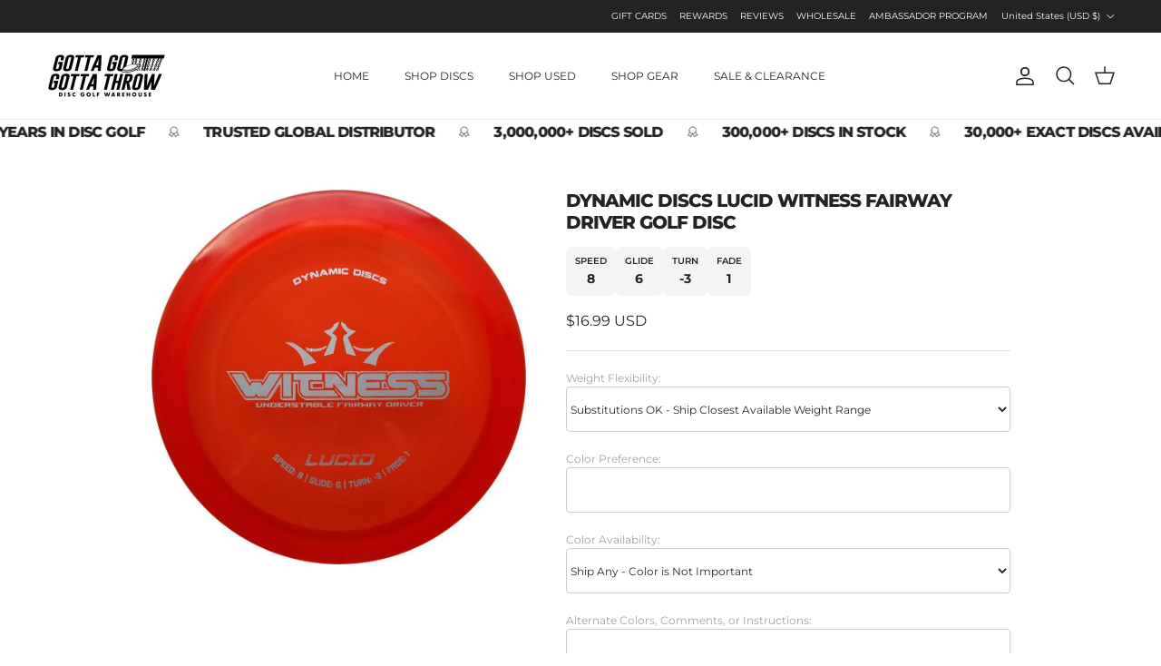

--- FILE ---
content_type: text/html; charset=utf-8
request_url: https://gottagogottathrow.com/products/dynamic-discs-lucid-witness-fairway-driver-golf-disc
body_size: 58614
content:
<!doctype html>
<html class="no-js" lang="en" dir="ltr">
<head><meta charset="utf-8">
<meta name="viewport" content="width=device-width,initial-scale=1">
<title>Dynamic Discs Lucid Witness Fairway Driver Golf Disc &ndash; Gotta Go Gotta Throw</title><link rel="canonical" href="https://gottagogottathrow.com/products/dynamic-discs-lucid-witness-fairway-driver-golf-disc"><link rel="icon" href="//gottagogottathrow.com/cdn/shop/files/G3T-FAVICON-2026.png?crop=center&height=48&v=1768236925&width=48" type="image/png">
  <link rel="apple-touch-icon" href="//gottagogottathrow.com/cdn/shop/files/G3T-FAVICON-2026.png?crop=center&height=180&v=1768236925&width=180"><meta name="description" content="The Witness is a great fairway driver for players with lower arm speed. An understable flight path and tremendous glide make the Witness an excellent choice for players looking to gain distance without sacrificing accuracy. Bigger arms can use the Witness for controlled anhyzers, hyzerflips, and rollers. Manufacturer??"><meta property="og:site_name" content="Gotta Go Gotta Throw">
<meta property="og:url" content="https://gottagogottathrow.com/products/dynamic-discs-lucid-witness-fairway-driver-golf-disc">
<meta property="og:title" content="Dynamic Discs Lucid Witness Fairway Driver Golf Disc">
<meta property="og:type" content="product">
<meta property="og:description" content="The Witness is a great fairway driver for players with lower arm speed. An understable flight path and tremendous glide make the Witness an excellent choice for players looking to gain distance without sacrificing accuracy. Bigger arms can use the Witness for controlled anhyzers, hyzerflips, and rollers. Manufacturer??"><meta property="og:image" content="http://gottagogottathrow.com/cdn/shop/products/dynamic-discs-golf-disc-dynamic-discs-lucid-witness-fairway-driver-golf-disc-gotta-go-gotta-throw-disc-golf-32330768875679.jpg?crop=center&height=1200&v=1647529041&width=1200">
  <meta property="og:image:secure_url" content="https://gottagogottathrow.com/cdn/shop/products/dynamic-discs-golf-disc-dynamic-discs-lucid-witness-fairway-driver-golf-disc-gotta-go-gotta-throw-disc-golf-32330768875679.jpg?crop=center&height=1200&v=1647529041&width=1200">
  <meta property="og:image:width" content="1000">
  <meta property="og:image:height" content="1000"><meta property="og:price:amount" content="16.99">
  <meta property="og:price:currency" content="USD"><meta name="twitter:card" content="summary_large_image">
<meta name="twitter:title" content="Dynamic Discs Lucid Witness Fairway Driver Golf Disc">
<meta name="twitter:description" content="The Witness is a great fairway driver for players with lower arm speed. An understable flight path and tremendous glide make the Witness an excellent choice for players looking to gain distance without sacrificing accuracy. Bigger arms can use the Witness for controlled anhyzers, hyzerflips, and rollers. Manufacturer??">
<style>@font-face {
  font-family: Montserrat;
  font-weight: 400;
  font-style: normal;
  font-display: fallback;
  src: url("//gottagogottathrow.com/cdn/fonts/montserrat/montserrat_n4.81949fa0ac9fd2021e16436151e8eaa539321637.woff2") format("woff2"),
       url("//gottagogottathrow.com/cdn/fonts/montserrat/montserrat_n4.a6c632ca7b62da89c3594789ba828388aac693fe.woff") format("woff");
}
@font-face {
  font-family: Montserrat;
  font-weight: 700;
  font-style: normal;
  font-display: fallback;
  src: url("//gottagogottathrow.com/cdn/fonts/montserrat/montserrat_n7.3c434e22befd5c18a6b4afadb1e3d77c128c7939.woff2") format("woff2"),
       url("//gottagogottathrow.com/cdn/fonts/montserrat/montserrat_n7.5d9fa6e2cae713c8fb539a9876489d86207fe957.woff") format("woff");
}
@font-face {
  font-family: Montserrat;
  font-weight: 500;
  font-style: normal;
  font-display: fallback;
  src: url("//gottagogottathrow.com/cdn/fonts/montserrat/montserrat_n5.07ef3781d9c78c8b93c98419da7ad4fbeebb6635.woff2") format("woff2"),
       url("//gottagogottathrow.com/cdn/fonts/montserrat/montserrat_n5.adf9b4bd8b0e4f55a0b203cdd84512667e0d5e4d.woff") format("woff");
}
@font-face {
  font-family: Montserrat;
  font-weight: 400;
  font-style: italic;
  font-display: fallback;
  src: url("//gottagogottathrow.com/cdn/fonts/montserrat/montserrat_i4.5a4ea298b4789e064f62a29aafc18d41f09ae59b.woff2") format("woff2"),
       url("//gottagogottathrow.com/cdn/fonts/montserrat/montserrat_i4.072b5869c5e0ed5b9d2021e4c2af132e16681ad2.woff") format("woff");
}
@font-face {
  font-family: Montserrat;
  font-weight: 700;
  font-style: italic;
  font-display: fallback;
  src: url("//gottagogottathrow.com/cdn/fonts/montserrat/montserrat_i7.a0d4a463df4f146567d871890ffb3c80408e7732.woff2") format("woff2"),
       url("//gottagogottathrow.com/cdn/fonts/montserrat/montserrat_i7.f6ec9f2a0681acc6f8152c40921d2a4d2e1a2c78.woff") format("woff");
}
@font-face {
  font-family: Montserrat;
  font-weight: 800;
  font-style: normal;
  font-display: fallback;
  src: url("//gottagogottathrow.com/cdn/fonts/montserrat/montserrat_n8.853056e398b4dadf6838423edb7abaa02f651554.woff2") format("woff2"),
       url("//gottagogottathrow.com/cdn/fonts/montserrat/montserrat_n8.9201aba6104751e1b3e48577a5a739fc14862200.woff") format("woff");
}
@font-face {
  font-family: Jost;
  font-weight: 700;
  font-style: normal;
  font-display: fallback;
  src: url("//gottagogottathrow.com/cdn/fonts/jost/jost_n7.921dc18c13fa0b0c94c5e2517ffe06139c3615a3.woff2") format("woff2"),
       url("//gottagogottathrow.com/cdn/fonts/jost/jost_n7.cbfc16c98c1e195f46c536e775e4e959c5f2f22b.woff") format("woff");
}
@font-face {
  font-family: Montserrat;
  font-weight: 400;
  font-style: normal;
  font-display: fallback;
  src: url("//gottagogottathrow.com/cdn/fonts/montserrat/montserrat_n4.81949fa0ac9fd2021e16436151e8eaa539321637.woff2") format("woff2"),
       url("//gottagogottathrow.com/cdn/fonts/montserrat/montserrat_n4.a6c632ca7b62da89c3594789ba828388aac693fe.woff") format("woff");
}
@font-face {
  font-family: Montserrat;
  font-weight: 600;
  font-style: normal;
  font-display: fallback;
  src: url("//gottagogottathrow.com/cdn/fonts/montserrat/montserrat_n6.1326b3e84230700ef15b3a29fb520639977513e0.woff2") format("woff2"),
       url("//gottagogottathrow.com/cdn/fonts/montserrat/montserrat_n6.652f051080eb14192330daceed8cd53dfdc5ead9.woff") format("woff");
}
:root {
  --page-container-width:          1860px;
  --reading-container-width:       720px;
  --divider-opacity:               0.14;
  --gutter-large:                  30px;
  --gutter-desktop:                20px;
  --gutter-mobile:                 16px;
  --section-padding:               50px;
  --larger-section-padding:        80px;
  --larger-section-padding-mobile: 60px;
  --largest-section-padding:       110px;
  --aos-animate-duration:          0.6s;

  --base-font-family:              Montserrat, sans-serif;
  --base-font-weight:              400;
  --base-font-style:               normal;
  --heading-font-family:           Montserrat, sans-serif;
  --heading-font-weight:           800;
  --heading-font-style:            normal;
  --heading-font-letter-spacing:   -0.05em;
  --logo-font-family:              Jost, sans-serif;
  --logo-font-weight:              700;
  --logo-font-style:               normal;
  --nav-font-family:               Montserrat, sans-serif;
  --nav-font-weight:               400;
  --nav-font-style:                normal;

  --base-text-size:12px;
  --base-line-height:              1.6;
  --input-text-size:16px;
  --smaller-text-size-1:10px;
  --smaller-text-size-2:14px;
  --smaller-text-size-3:9px;
  --smaller-text-size-4:8px;
  --larger-text-size:20px;
  --super-large-text-size:35px;
  --super-large-mobile-text-size:16px;
  --larger-mobile-text-size:16px;
  --logo-text-size:19px;--btn-letter-spacing: 0.08em;
    --btn-text-transform: uppercase;
    --button-text-size: 11px;
    --quickbuy-button-text-size: 11;
    --small-feature-link-font-size: 0.75em;
    --input-btn-padding-top: 1.2em;
    --input-btn-padding-bottom: 1.2em;--heading-text-transform:uppercase;
  --nav-text-size:                      12px;
  --mobile-menu-font-weight:            inherit;

  --body-bg-color:                      255 255 255;
  --bg-color:                           255 255 255;
  --body-text-color:                    35 35 35;
  --text-color:                         35 35 35;

  --header-text-col:                    #232323;--header-text-hover-col:             var(--main-nav-link-hover-col);--header-bg-col:                     #ffffff;
  --heading-color:                     35 35 35;
  --body-heading-color:                35 35 35;
  --heading-divider-col:               #ececec;

  --logo-col:                          #232323;
  --main-nav-bg:                       #ffffff;
  --main-nav-link-col:                 #232323;
  --main-nav-link-hover-col:           #5c5c5c;
  --main-nav-link-featured-col:        #00800a;

  --link-color:                        0 128 10;
  --body-link-color:                   0 128 10;

  --btn-bg-color:                        35 35 35;
  --btn-bg-hover-color:                  92 92 92;
  --btn-border-color:                    35 35 35;
  --btn-border-hover-color:              92 92 92;
  --btn-text-color:                      255 255 255;
  --btn-text-hover-color:                255 255 255;--btn-alt-bg-color:                    255 255 255;
  --btn-alt-text-color:                  35 35 35;
  --btn-alt-border-color:                35 35 35;
  --btn-alt-border-hover-color:          35 35 35;--btn-ter-bg-color:                    235 235 235;
  --btn-ter-text-color:                  0 0 0;
  --btn-ter-bg-hover-color:              35 35 35;
  --btn-ter-text-hover-color:            255 255 255;--btn-border-radius: 3px;
    --btn-inspired-border-radius: 3px;--color-scheme-default:                             #ffffff;
  --color-scheme-default-color:                       255 255 255;
  --color-scheme-default-text-color:                  35 35 35;
  --color-scheme-default-head-color:                  35 35 35;
  --color-scheme-default-link-color:                  0 128 10;
  --color-scheme-default-btn-text-color:              255 255 255;
  --color-scheme-default-btn-text-hover-color:        255 255 255;
  --color-scheme-default-btn-bg-color:                35 35 35;
  --color-scheme-default-btn-bg-hover-color:          92 92 92;
  --color-scheme-default-btn-border-color:            35 35 35;
  --color-scheme-default-btn-border-hover-color:      92 92 92;
  --color-scheme-default-btn-alt-text-color:          35 35 35;
  --color-scheme-default-btn-alt-bg-color:            255 255 255;
  --color-scheme-default-btn-alt-border-color:        35 35 35;
  --color-scheme-default-btn-alt-border-hover-color:  35 35 35;

  --color-scheme-1:                             #f7f7f7;
  --color-scheme-1-color:                       247 247 247;
  --color-scheme-1-text-color:                  35 35 35;
  --color-scheme-1-head-color:                  35 35 35;
  --color-scheme-1-link-color:                  0 128 10;
  --color-scheme-1-btn-text-color:              255 255 255;
  --color-scheme-1-btn-text-hover-color:        255 255 255;
  --color-scheme-1-btn-bg-color:                35 35 35;
  --color-scheme-1-btn-bg-hover-color:          92 92 92;
  --color-scheme-1-btn-border-color:            35 35 35;
  --color-scheme-1-btn-border-hover-color:      92 92 92;
  --color-scheme-1-btn-alt-text-color:          35 35 35;
  --color-scheme-1-btn-alt-bg-color:            251 249 244;
  --color-scheme-1-btn-alt-border-color:        35 35 35;
  --color-scheme-1-btn-alt-border-hover-color:  35 35 35;

  --color-scheme-2:                             #efefef;
  --color-scheme-2-color:                       239 239 239;
  --color-scheme-2-text-color:                  35 35 35;
  --color-scheme-2-head-color:                  35 35 35;
  --color-scheme-2-link-color:                  0 128 10;
  --color-scheme-2-btn-text-color:              255 255 255;
  --color-scheme-2-btn-text-hover-color:        255 255 255;
  --color-scheme-2-btn-bg-color:                35 35 35;
  --color-scheme-2-btn-bg-hover-color:          92 92 92;
  --color-scheme-2-btn-border-color:            35 35 35;
  --color-scheme-2-btn-border-hover-color:      92 92 92;
  --color-scheme-2-btn-alt-text-color:          35 35 35;
  --color-scheme-2-btn-alt-bg-color:            255 255 255;
  --color-scheme-2-btn-alt-border-color:        35 35 35;
  --color-scheme-2-btn-alt-border-hover-color:  35 35 35;

  /* Shop Pay payment terms */
  --payment-terms-background-color:    #ffffff;--quickbuy-bg: 255 255 255;--body-input-background-color:       rgb(var(--body-bg-color));
  --input-background-color:            rgb(var(--body-bg-color));
  --body-input-text-color:             var(--body-text-color);
  --input-text-color:                  var(--body-text-color);
  --body-input-border-color:           rgb(200, 200, 200);
  --input-border-color:                rgb(200, 200, 200);
  --input-border-color-hover:          rgb(134, 134, 134);
  --input-border-color-active:         rgb(35, 35, 35);

  --swatch-cross-svg:                  url("data:image/svg+xml,%3Csvg xmlns='http://www.w3.org/2000/svg' width='240' height='240' viewBox='0 0 24 24' fill='none' stroke='rgb(200, 200, 200)' stroke-width='0.09' preserveAspectRatio='none' %3E%3Cline x1='24' y1='0' x2='0' y2='24'%3E%3C/line%3E%3C/svg%3E");
  --swatch-cross-hover:                url("data:image/svg+xml,%3Csvg xmlns='http://www.w3.org/2000/svg' width='240' height='240' viewBox='0 0 24 24' fill='none' stroke='rgb(134, 134, 134)' stroke-width='0.09' preserveAspectRatio='none' %3E%3Cline x1='24' y1='0' x2='0' y2='24'%3E%3C/line%3E%3C/svg%3E");
  --swatch-cross-active:               url("data:image/svg+xml,%3Csvg xmlns='http://www.w3.org/2000/svg' width='240' height='240' viewBox='0 0 24 24' fill='none' stroke='rgb(35, 35, 35)' stroke-width='0.09' preserveAspectRatio='none' %3E%3Cline x1='24' y1='0' x2='0' y2='24'%3E%3C/line%3E%3C/svg%3E");

  --footer-divider-col:                #ececec;
  --footer-text-col:                   255 255 255;
  --footer-heading-col:                255 255 255;
  --footer-bg-col:                     35 35 35;--product-label-overlay-justify: flex-start;--product-label-overlay-align: flex-end;--product-label-overlay-reduction-text:   #ffffff;
  --product-label-overlay-reduction-bg:     #c54f4f;
  --product-label-overlay-reduction-text-weight: 600;
  --product-label-overlay-stock-text:       #232323;
  --product-label-overlay-stock-bg:         #efefef;
  --product-label-overlay-new-text:         #232323;
  --product-label-overlay-new-bg:           #efefef;
  --product-label-overlay-meta-text:        #232323;
  --product-label-overlay-meta-bg:          #efefef;
  --product-label-sale-text:                #00800a;
  --product-label-sold-text:                #5c5c5c;
  --product-label-preorder-text:            #00800a;

  --product-block-crop-align:               center;

  
  --product-block-price-align:              center;
  --product-block-price-item-margin-start:  .25rem;
  --product-block-price-item-margin-end:    .25rem;
  

  

  --collection-block-image-position:   center center;

  --swatch-picker-image-size:          120px;
  --swatch-crop-align:                 bottom center;

  --image-overlay-text-color:          255 255 255;--image-overlay-bg:                  rgba(0, 0, 0, 0.24);
  --image-overlay-shadow-start:        rgb(0 0 0 / 0.32);
  --image-overlay-box-opacity:         0.88;--product-inventory-ok-box-color:            rgba(0,0,0,0);
  --product-inventory-ok-text-color:           #232323;
  --product-inventory-ok-icon-box-fill-color:  none;
  --product-inventory-low-box-color:           rgba(0,0,0,0);
  --product-inventory-low-text-color:          #232323;
  --product-inventory-low-icon-box-fill-color: none;
  --product-inventory-low-text-color-channels: 35, 35, 35;
  --product-inventory-ok-text-color-channels:  35, 35, 35;

  --rating-star-color: 35 35 35;--overlay-align-left: start;
    --overlay-align-right: end;}html[dir=rtl] {
  --overlay-right-text-m-left: 0;
  --overlay-right-text-m-right: auto;
  --overlay-left-shadow-left-left: 15%;
  --overlay-left-shadow-left-right: -50%;
  --overlay-left-shadow-right-left: -85%;
  --overlay-left-shadow-right-right: 0;
}.image-overlay--bg-box .text-overlay .text-overlay__text {
    --image-overlay-box-bg: 255 255 255;
    --heading-color: var(--body-heading-color);
    --text-color: var(--body-text-color);
    --link-color: var(--body-link-color);
  }::selection {
    background: rgb(var(--body-heading-color));
    color: rgb(var(--body-bg-color));
  }
  ::-moz-selection {
    background: rgb(var(--body-heading-color));
    color: rgb(var(--body-bg-color));
  }.use-color-scheme--default {
  --product-label-sale-text:           #00800a;
  --product-label-sold-text:           #5c5c5c;
  --product-label-preorder-text:       #00800a;
  --input-background-color:            rgb(var(--body-bg-color));
  --input-text-color:                  var(--body-input-text-color);
  --input-border-color:                rgb(200, 200, 200);
  --input-border-color-hover:          rgb(134, 134, 134);
  --input-border-color-active:         rgb(35, 35, 35);
}</style>

  <link href="//gottagogottathrow.com/cdn/shop/t/45/assets/main.css?v=107418268949799327061769035060" rel="stylesheet" type="text/css" media="all" />
<link rel="stylesheet" href="//gottagogottathrow.com/cdn/shop/t/45/assets/swatches.css?v=45279354957246312371769035060" media="print" onload="this.media='all'"><link rel="preload" as="font" href="//gottagogottathrow.com/cdn/fonts/montserrat/montserrat_n4.81949fa0ac9fd2021e16436151e8eaa539321637.woff2" type="font/woff2" crossorigin><link rel="preload" as="font" href="//gottagogottathrow.com/cdn/fonts/montserrat/montserrat_n8.853056e398b4dadf6838423edb7abaa02f651554.woff2" type="font/woff2" crossorigin><script>
    document.documentElement.className = document.documentElement.className.replace('no-js', 'js');

    window.theme = {
      info: {
        name: 'Symmetry',
        version: '8.1.1'
      },
      device: {
        hasTouch: window.matchMedia('(any-pointer: coarse)').matches,
        hasHover: window.matchMedia('(hover: hover)').matches
      },
      mediaQueries: {
        md: '(min-width: 768px)',
        productMediaCarouselBreak: '(min-width: 1041px)'
      },
      routes: {
        base: 'https://gottagogottathrow.com',
        cart: '/cart',
        cartAdd: '/cart/add.js',
        cartUpdate: '/cart/update.js',
        predictiveSearch: '/search/suggest'
      },
      strings: {
        cartTermsConfirmation: "You must agree to the terms and conditions before continuing.",
        cartItemsQuantityError: "You can only add [QUANTITY] of this item to your cart.",
        generalSearchViewAll: "View all search results",
        noStock: "Sold out",
        noVariant: "Unavailable",
        productsProductChooseA: "Choose a",
        generalSearchPages: "Pages",
        generalSearchNoResultsWithoutTerms: "Sorry, we couldnʼt find any results",
        shippingCalculator: {
          singleRate: "There is one shipping rate for this destination:",
          multipleRates: "There are multiple shipping rates for this destination:",
          noRates: "We do not ship to this destination."
        },
        regularPrice: "Regular price",
        salePrice: "Sale price"
      },
      settings: {
        moneyWithCurrencyFormat: "\u003cspan class=money\u003e${{amount}} USD\u003c\/span\u003e",
        cartType: "drawer",
        afterAddToCart: "drawer",
        quickbuyStyle: "off",
        externalLinksNewTab: true,
        internalLinksSmoothScroll: true
      }
    }

    theme.inlineNavigationCheck = function() {
      var pageHeader = document.querySelector('.pageheader'),
          inlineNavContainer = pageHeader.querySelector('.logo-area__left__inner'),
          inlineNav = inlineNavContainer.querySelector('.navigation--left');
      if (inlineNav && getComputedStyle(inlineNav).display != 'none') {
        var inlineMenuCentered = document.querySelector('.pageheader--layout-inline-menu-center'),
            logoContainer = document.querySelector('.logo-area__middle__inner');
        if(inlineMenuCentered) {
          var rightWidth = document.querySelector('.logo-area__right__inner').clientWidth,
              middleWidth = logoContainer.clientWidth,
              logoArea = document.querySelector('.logo-area'),
              computedLogoAreaStyle = getComputedStyle(logoArea),
              logoAreaInnerWidth = logoArea.clientWidth - Math.ceil(parseFloat(computedLogoAreaStyle.paddingLeft)) - Math.ceil(parseFloat(computedLogoAreaStyle.paddingRight)),
              availableNavWidth = logoAreaInnerWidth - Math.max(rightWidth, middleWidth) * 2 - 40;
          inlineNavContainer.style.maxWidth = availableNavWidth + 'px';
        }

        var firstInlineNavLink = inlineNav.querySelector('.navigation__item:first-child'),
            lastInlineNavLink = inlineNav.querySelector('.navigation__item:last-child');
        if (lastInlineNavLink) {
          var inlineNavWidth = null;
          if(document.querySelector('html[dir=rtl]')) {
            inlineNavWidth = firstInlineNavLink.offsetLeft - lastInlineNavLink.offsetLeft + firstInlineNavLink.offsetWidth;
          } else {
            inlineNavWidth = lastInlineNavLink.offsetLeft - firstInlineNavLink.offsetLeft + lastInlineNavLink.offsetWidth;
          }
          if (inlineNavContainer.offsetWidth >= inlineNavWidth) {
            pageHeader.classList.add('pageheader--layout-inline-permitted');
            var tallLogo = logoContainer.clientHeight > lastInlineNavLink.clientHeight + 20;
            if (tallLogo) {
              inlineNav.classList.add('navigation--tight-underline');
            } else {
              inlineNav.classList.remove('navigation--tight-underline');
            }
          } else {
            pageHeader.classList.remove('pageheader--layout-inline-permitted');
          }
        }
      }
    };

    theme.setInitialHeaderHeightProperty = () => {
      const section = document.querySelector('.section-header');
      if (section) {
        document.documentElement.style.setProperty('--theme-header-height', Math.ceil(section.clientHeight) + 'px');
      }
    };
  </script>

  <script src="//gottagogottathrow.com/cdn/shop/t/45/assets/main.js?v=25831844697274821701769035060" defer></script>
    <script src="//gottagogottathrow.com/cdn/shop/t/45/assets/animate-on-scroll.js?v=15249566486942820451769035060" defer></script>
    <link href="//gottagogottathrow.com/cdn/shop/t/45/assets/animate-on-scroll.css?v=135962721104954213331769035060" rel="stylesheet" type="text/css" media="all" />
  

  <script>window.performance && window.performance.mark && window.performance.mark('shopify.content_for_header.start');</script><meta name="facebook-domain-verification" content="5w80ontx104jxdskrl5ax0tt1cp8qc">
<meta name="facebook-domain-verification" content="vmm1uu3r5ezacpe8o15uhzho1kgihk">
<meta name="google-site-verification" content="dmkKNFSnfC0C3bj6SkK4HrPrQKku8IgKdFYBBo_ype8">
<meta id="shopify-digital-wallet" name="shopify-digital-wallet" content="/6383894580/digital_wallets/dialog">
<meta name="shopify-checkout-api-token" content="e988d2a98c67fc70d47facd7a93efdaa">
<meta id="in-context-paypal-metadata" data-shop-id="6383894580" data-venmo-supported="true" data-environment="production" data-locale="en_US" data-paypal-v4="true" data-currency="USD">
<link rel="alternate" hreflang="x-default" href="https://gottagogottathrow.com/products/dynamic-discs-lucid-witness-fairway-driver-golf-disc">
<link rel="alternate" hreflang="en-CA" href="https://gottagogottathrow.com/en-ca/products/dynamic-discs-lucid-witness-fairway-driver-golf-disc">
<link rel="alternate" hreflang="en-AU" href="https://gottagogottathrow.com/en-au/products/dynamic-discs-lucid-witness-fairway-driver-golf-disc">
<link rel="alternate" hreflang="en-GB" href="https://gottagogottathrow.com/en-gb/products/dynamic-discs-lucid-witness-fairway-driver-golf-disc">
<link rel="alternate" hreflang="en-DE" href="https://gottagogottathrow.com/en-de/products/dynamic-discs-lucid-witness-fairway-driver-golf-disc">
<link rel="alternate" hreflang="en-FR" href="https://gottagogottathrow.com/en-fr/products/dynamic-discs-lucid-witness-fairway-driver-golf-disc">
<link rel="alternate" hreflang="en-JP" href="https://gottagogottathrow.com/en-jp/products/dynamic-discs-lucid-witness-fairway-driver-golf-disc">
<link rel="alternate" hreflang="en-NZ" href="https://gottagogottathrow.com/en-nz/products/dynamic-discs-lucid-witness-fairway-driver-golf-disc">
<link rel="alternate" hreflang="en-SG" href="https://gottagogottathrow.com/en-sg/products/dynamic-discs-lucid-witness-fairway-driver-golf-disc">
<link rel="alternate" hreflang="en-CH" href="https://gottagogottathrow.com/en-ch/products/dynamic-discs-lucid-witness-fairway-driver-golf-disc">
<link rel="alternate" hreflang="en-NL" href="https://gottagogottathrow.com/en-nl/products/dynamic-discs-lucid-witness-fairway-driver-golf-disc">
<link rel="alternate" hreflang="en-IT" href="https://gottagogottathrow.com/en-it/products/dynamic-discs-lucid-witness-fairway-driver-golf-disc">
<link rel="alternate" hreflang="en-HK" href="https://gottagogottathrow.com/en-hk/products/dynamic-discs-lucid-witness-fairway-driver-golf-disc">
<link rel="alternate" hreflang="en-SE" href="https://gottagogottathrow.com/en-se/products/dynamic-discs-lucid-witness-fairway-driver-golf-disc">
<link rel="alternate" hreflang="en-FI" href="https://gottagogottathrow.com/en-fi/products/dynamic-discs-lucid-witness-fairway-driver-golf-disc">
<link rel="alternate" hreflang="en-NO" href="https://gottagogottathrow.com/en-no/products/dynamic-discs-lucid-witness-fairway-driver-golf-disc">
<link rel="alternate" hreflang="en-DK" href="https://gottagogottathrow.com/en-dk/products/dynamic-discs-lucid-witness-fairway-driver-golf-disc">
<link rel="alternate" hreflang="en-IS" href="https://gottagogottathrow.com/en-is/products/dynamic-discs-lucid-witness-fairway-driver-golf-disc">
<link rel="alternate" hreflang="en-IL" href="https://gottagogottathrow.com/en-il/products/dynamic-discs-lucid-witness-fairway-driver-golf-disc">
<link rel="alternate" hreflang="en-PL" href="https://gottagogottathrow.com/en-pl/products/dynamic-discs-lucid-witness-fairway-driver-golf-disc">
<link rel="alternate" hreflang="en-GL" href="https://gottagogottathrow.com/en-gl/products/dynamic-discs-lucid-witness-fairway-driver-golf-disc">
<link rel="alternate" hreflang="en-MX" href="https://gottagogottathrow.com/en-mx/products/dynamic-discs-lucid-witness-fairway-driver-golf-disc">
<link rel="alternate" hreflang="en-CO" href="https://gottagogottathrow.com/en-co/products/dynamic-discs-lucid-witness-fairway-driver-golf-disc">
<link rel="alternate" hreflang="en-ES" href="https://gottagogottathrow.com/en-es/products/dynamic-discs-lucid-witness-fairway-driver-golf-disc">
<link rel="alternate" hreflang="en-AE" href="https://gottagogottathrow.com/en-ae/products/dynamic-discs-lucid-witness-fairway-driver-golf-disc">
<link rel="alternate" hreflang="en-KR" href="https://gottagogottathrow.com/en-kr/products/dynamic-discs-lucid-witness-fairway-driver-golf-disc">
<link rel="alternate" hreflang="en-SA" href="https://gottagogottathrow.com/en-sa/products/dynamic-discs-lucid-witness-fairway-driver-golf-disc">
<link rel="alternate" hreflang="en-LV" href="https://gottagogottathrow.com/en-lv/products/dynamic-discs-lucid-witness-fairway-driver-golf-disc">
<link rel="alternate" hreflang="en-IE" href="https://gottagogottathrow.com/en-ie/products/dynamic-discs-lucid-witness-fairway-driver-golf-disc">
<link rel="alternate" hreflang="en-HR" href="https://gottagogottathrow.com/en-hr/products/dynamic-discs-lucid-witness-fairway-driver-golf-disc">
<link rel="alternate" hreflang="en-BE" href="https://gottagogottathrow.com/en-be/products/dynamic-discs-lucid-witness-fairway-driver-golf-disc">
<link rel="alternate" hreflang="en-AT" href="https://gottagogottathrow.com/en-at/products/dynamic-discs-lucid-witness-fairway-driver-golf-disc">
<link rel="alternate" hreflang="en-IN" href="https://gottagogottathrow.com/en-in/products/dynamic-discs-lucid-witness-fairway-driver-golf-disc">
<link rel="alternate" hreflang="en-CN" href="https://gottagogottathrow.com/en-cn/products/dynamic-discs-lucid-witness-fairway-driver-golf-disc">
<link rel="alternate" hreflang="en-TW" href="https://gottagogottathrow.com/en-tw/products/dynamic-discs-lucid-witness-fairway-driver-golf-disc">
<link rel="alternate" hreflang="en-US" href="https://gottagogottathrow.com/products/dynamic-discs-lucid-witness-fairway-driver-golf-disc">
<link rel="alternate" type="application/json+oembed" href="https://gottagogottathrow.com/products/dynamic-discs-lucid-witness-fairway-driver-golf-disc.oembed">
<script async="async" src="/checkouts/internal/preloads.js?locale=en-US"></script>
<link rel="preconnect" href="https://shop.app" crossorigin="anonymous">
<script async="async" src="https://shop.app/checkouts/internal/preloads.js?locale=en-US&shop_id=6383894580" crossorigin="anonymous"></script>
<script id="apple-pay-shop-capabilities" type="application/json">{"shopId":6383894580,"countryCode":"US","currencyCode":"USD","merchantCapabilities":["supports3DS"],"merchantId":"gid:\/\/shopify\/Shop\/6383894580","merchantName":"Gotta Go Gotta Throw","requiredBillingContactFields":["postalAddress","email","phone"],"requiredShippingContactFields":["postalAddress","email","phone"],"shippingType":"shipping","supportedNetworks":["visa","masterCard","amex","discover","elo","jcb"],"total":{"type":"pending","label":"Gotta Go Gotta Throw","amount":"1.00"},"shopifyPaymentsEnabled":true,"supportsSubscriptions":true}</script>
<script id="shopify-features" type="application/json">{"accessToken":"e988d2a98c67fc70d47facd7a93efdaa","betas":["rich-media-storefront-analytics"],"domain":"gottagogottathrow.com","predictiveSearch":true,"shopId":6383894580,"locale":"en"}</script>
<script>var Shopify = Shopify || {};
Shopify.shop = "gggt-store.myshopify.com";
Shopify.locale = "en";
Shopify.currency = {"active":"USD","rate":"1.0"};
Shopify.country = "US";
Shopify.theme = {"name":"G3T - V3 - Flight Visual Final","id":174355021983,"schema_name":"Symmetry","schema_version":"8.1.1","theme_store_id":568,"role":"main"};
Shopify.theme.handle = "null";
Shopify.theme.style = {"id":null,"handle":null};
Shopify.cdnHost = "gottagogottathrow.com/cdn";
Shopify.routes = Shopify.routes || {};
Shopify.routes.root = "/";</script>
<script type="module">!function(o){(o.Shopify=o.Shopify||{}).modules=!0}(window);</script>
<script>!function(o){function n(){var o=[];function n(){o.push(Array.prototype.slice.apply(arguments))}return n.q=o,n}var t=o.Shopify=o.Shopify||{};t.loadFeatures=n(),t.autoloadFeatures=n()}(window);</script>
<script>
  window.ShopifyPay = window.ShopifyPay || {};
  window.ShopifyPay.apiHost = "shop.app\/pay";
  window.ShopifyPay.redirectState = null;
</script>
<script id="shop-js-analytics" type="application/json">{"pageType":"product"}</script>
<script defer="defer" async type="module" src="//gottagogottathrow.com/cdn/shopifycloud/shop-js/modules/v2/client.init-shop-cart-sync_BT-GjEfc.en.esm.js"></script>
<script defer="defer" async type="module" src="//gottagogottathrow.com/cdn/shopifycloud/shop-js/modules/v2/chunk.common_D58fp_Oc.esm.js"></script>
<script defer="defer" async type="module" src="//gottagogottathrow.com/cdn/shopifycloud/shop-js/modules/v2/chunk.modal_xMitdFEc.esm.js"></script>
<script type="module">
  await import("//gottagogottathrow.com/cdn/shopifycloud/shop-js/modules/v2/client.init-shop-cart-sync_BT-GjEfc.en.esm.js");
await import("//gottagogottathrow.com/cdn/shopifycloud/shop-js/modules/v2/chunk.common_D58fp_Oc.esm.js");
await import("//gottagogottathrow.com/cdn/shopifycloud/shop-js/modules/v2/chunk.modal_xMitdFEc.esm.js");

  window.Shopify.SignInWithShop?.initShopCartSync?.({"fedCMEnabled":true,"windoidEnabled":true});

</script>
<script>
  window.Shopify = window.Shopify || {};
  if (!window.Shopify.featureAssets) window.Shopify.featureAssets = {};
  window.Shopify.featureAssets['shop-js'] = {"shop-cart-sync":["modules/v2/client.shop-cart-sync_DZOKe7Ll.en.esm.js","modules/v2/chunk.common_D58fp_Oc.esm.js","modules/v2/chunk.modal_xMitdFEc.esm.js"],"init-fed-cm":["modules/v2/client.init-fed-cm_B6oLuCjv.en.esm.js","modules/v2/chunk.common_D58fp_Oc.esm.js","modules/v2/chunk.modal_xMitdFEc.esm.js"],"shop-cash-offers":["modules/v2/client.shop-cash-offers_D2sdYoxE.en.esm.js","modules/v2/chunk.common_D58fp_Oc.esm.js","modules/v2/chunk.modal_xMitdFEc.esm.js"],"shop-login-button":["modules/v2/client.shop-login-button_QeVjl5Y3.en.esm.js","modules/v2/chunk.common_D58fp_Oc.esm.js","modules/v2/chunk.modal_xMitdFEc.esm.js"],"pay-button":["modules/v2/client.pay-button_DXTOsIq6.en.esm.js","modules/v2/chunk.common_D58fp_Oc.esm.js","modules/v2/chunk.modal_xMitdFEc.esm.js"],"shop-button":["modules/v2/client.shop-button_DQZHx9pm.en.esm.js","modules/v2/chunk.common_D58fp_Oc.esm.js","modules/v2/chunk.modal_xMitdFEc.esm.js"],"avatar":["modules/v2/client.avatar_BTnouDA3.en.esm.js"],"init-windoid":["modules/v2/client.init-windoid_CR1B-cfM.en.esm.js","modules/v2/chunk.common_D58fp_Oc.esm.js","modules/v2/chunk.modal_xMitdFEc.esm.js"],"init-shop-for-new-customer-accounts":["modules/v2/client.init-shop-for-new-customer-accounts_C_vY_xzh.en.esm.js","modules/v2/client.shop-login-button_QeVjl5Y3.en.esm.js","modules/v2/chunk.common_D58fp_Oc.esm.js","modules/v2/chunk.modal_xMitdFEc.esm.js"],"init-shop-email-lookup-coordinator":["modules/v2/client.init-shop-email-lookup-coordinator_BI7n9ZSv.en.esm.js","modules/v2/chunk.common_D58fp_Oc.esm.js","modules/v2/chunk.modal_xMitdFEc.esm.js"],"init-shop-cart-sync":["modules/v2/client.init-shop-cart-sync_BT-GjEfc.en.esm.js","modules/v2/chunk.common_D58fp_Oc.esm.js","modules/v2/chunk.modal_xMitdFEc.esm.js"],"shop-toast-manager":["modules/v2/client.shop-toast-manager_DiYdP3xc.en.esm.js","modules/v2/chunk.common_D58fp_Oc.esm.js","modules/v2/chunk.modal_xMitdFEc.esm.js"],"init-customer-accounts":["modules/v2/client.init-customer-accounts_D9ZNqS-Q.en.esm.js","modules/v2/client.shop-login-button_QeVjl5Y3.en.esm.js","modules/v2/chunk.common_D58fp_Oc.esm.js","modules/v2/chunk.modal_xMitdFEc.esm.js"],"init-customer-accounts-sign-up":["modules/v2/client.init-customer-accounts-sign-up_iGw4briv.en.esm.js","modules/v2/client.shop-login-button_QeVjl5Y3.en.esm.js","modules/v2/chunk.common_D58fp_Oc.esm.js","modules/v2/chunk.modal_xMitdFEc.esm.js"],"shop-follow-button":["modules/v2/client.shop-follow-button_CqMgW2wH.en.esm.js","modules/v2/chunk.common_D58fp_Oc.esm.js","modules/v2/chunk.modal_xMitdFEc.esm.js"],"checkout-modal":["modules/v2/client.checkout-modal_xHeaAweL.en.esm.js","modules/v2/chunk.common_D58fp_Oc.esm.js","modules/v2/chunk.modal_xMitdFEc.esm.js"],"shop-login":["modules/v2/client.shop-login_D91U-Q7h.en.esm.js","modules/v2/chunk.common_D58fp_Oc.esm.js","modules/v2/chunk.modal_xMitdFEc.esm.js"],"lead-capture":["modules/v2/client.lead-capture_BJmE1dJe.en.esm.js","modules/v2/chunk.common_D58fp_Oc.esm.js","modules/v2/chunk.modal_xMitdFEc.esm.js"],"payment-terms":["modules/v2/client.payment-terms_Ci9AEqFq.en.esm.js","modules/v2/chunk.common_D58fp_Oc.esm.js","modules/v2/chunk.modal_xMitdFEc.esm.js"]};
</script>
<script>(function() {
  var isLoaded = false;
  function asyncLoad() {
    if (isLoaded) return;
    isLoaded = true;
    var urls = ["\/\/d1liekpayvooaz.cloudfront.net\/apps\/customizery\/customizery.js?shop=gggt-store.myshopify.com","https:\/\/chimpstatic.com\/mcjs-connected\/js\/users\/df928a8bd7c5a81b8090cbdbc\/1e13e87c41280fe80c5c0d3f7.js?shop=gggt-store.myshopify.com","https:\/\/d18eg7dreypte5.cloudfront.net\/browse-abandonment\/v2\/browse_abandonment.js?shop=gggt-store.myshopify.com","\/\/cdn.shopify.com\/proxy\/b9464d39ddfac960569bd367dd2f0b2f256f7d02bf34190e1cc192fc65cb7607\/static.cdn.printful.com\/static\/js\/external\/shopify-product-customizer.js?v=0.28\u0026shop=gggt-store.myshopify.com\u0026sp-cache-control=cHVibGljLCBtYXgtYWdlPTkwMA","https:\/\/account-invite.merchantyard.com\/js\/integrations\/script.js?v=2278\u0026shop=gggt-store.myshopify.com","https:\/\/cdn-app.cart-bot.net\/public\/js\/append.js?shop=gggt-store.myshopify.com","https:\/\/cdn-bundler.nice-team.net\/app\/js\/bundler.js?shop=gggt-store.myshopify.com"];
    for (var i = 0; i < urls.length; i++) {
      var s = document.createElement('script');
      s.type = 'text/javascript';
      s.async = true;
      s.src = urls[i];
      var x = document.getElementsByTagName('script')[0];
      x.parentNode.insertBefore(s, x);
    }
  };
  if(window.attachEvent) {
    window.attachEvent('onload', asyncLoad);
  } else {
    window.addEventListener('load', asyncLoad, false);
  }
})();</script>
<script id="__st">var __st={"a":6383894580,"offset":-21600,"reqid":"9f11709b-2a40-4eb8-9e52-c6fc63cf0dad-1769409332","pageurl":"gottagogottathrow.com\/products\/dynamic-discs-lucid-witness-fairway-driver-golf-disc","u":"e0dd2f3aac2a","p":"product","rtyp":"product","rid":1553081040948};</script>
<script>window.ShopifyPaypalV4VisibilityTracking = true;</script>
<script id="captcha-bootstrap">!function(){'use strict';const t='contact',e='account',n='new_comment',o=[[t,t],['blogs',n],['comments',n],[t,'customer']],c=[[e,'customer_login'],[e,'guest_login'],[e,'recover_customer_password'],[e,'create_customer']],r=t=>t.map((([t,e])=>`form[action*='/${t}']:not([data-nocaptcha='true']) input[name='form_type'][value='${e}']`)).join(','),a=t=>()=>t?[...document.querySelectorAll(t)].map((t=>t.form)):[];function s(){const t=[...o],e=r(t);return a(e)}const i='password',u='form_key',d=['recaptcha-v3-token','g-recaptcha-response','h-captcha-response',i],f=()=>{try{return window.sessionStorage}catch{return}},m='__shopify_v',_=t=>t.elements[u];function p(t,e,n=!1){try{const o=window.sessionStorage,c=JSON.parse(o.getItem(e)),{data:r}=function(t){const{data:e,action:n}=t;return t[m]||n?{data:e,action:n}:{data:t,action:n}}(c);for(const[e,n]of Object.entries(r))t.elements[e]&&(t.elements[e].value=n);n&&o.removeItem(e)}catch(o){console.error('form repopulation failed',{error:o})}}const l='form_type',E='cptcha';function T(t){t.dataset[E]=!0}const w=window,h=w.document,L='Shopify',v='ce_forms',y='captcha';let A=!1;((t,e)=>{const n=(g='f06e6c50-85a8-45c8-87d0-21a2b65856fe',I='https://cdn.shopify.com/shopifycloud/storefront-forms-hcaptcha/ce_storefront_forms_captcha_hcaptcha.v1.5.2.iife.js',D={infoText:'Protected by hCaptcha',privacyText:'Privacy',termsText:'Terms'},(t,e,n)=>{const o=w[L][v],c=o.bindForm;if(c)return c(t,g,e,D).then(n);var r;o.q.push([[t,g,e,D],n]),r=I,A||(h.body.append(Object.assign(h.createElement('script'),{id:'captcha-provider',async:!0,src:r})),A=!0)});var g,I,D;w[L]=w[L]||{},w[L][v]=w[L][v]||{},w[L][v].q=[],w[L][y]=w[L][y]||{},w[L][y].protect=function(t,e){n(t,void 0,e),T(t)},Object.freeze(w[L][y]),function(t,e,n,w,h,L){const[v,y,A,g]=function(t,e,n){const i=e?o:[],u=t?c:[],d=[...i,...u],f=r(d),m=r(i),_=r(d.filter((([t,e])=>n.includes(e))));return[a(f),a(m),a(_),s()]}(w,h,L),I=t=>{const e=t.target;return e instanceof HTMLFormElement?e:e&&e.form},D=t=>v().includes(t);t.addEventListener('submit',(t=>{const e=I(t);if(!e)return;const n=D(e)&&!e.dataset.hcaptchaBound&&!e.dataset.recaptchaBound,o=_(e),c=g().includes(e)&&(!o||!o.value);(n||c)&&t.preventDefault(),c&&!n&&(function(t){try{if(!f())return;!function(t){const e=f();if(!e)return;const n=_(t);if(!n)return;const o=n.value;o&&e.removeItem(o)}(t);const e=Array.from(Array(32),(()=>Math.random().toString(36)[2])).join('');!function(t,e){_(t)||t.append(Object.assign(document.createElement('input'),{type:'hidden',name:u})),t.elements[u].value=e}(t,e),function(t,e){const n=f();if(!n)return;const o=[...t.querySelectorAll(`input[type='${i}']`)].map((({name:t})=>t)),c=[...d,...o],r={};for(const[a,s]of new FormData(t).entries())c.includes(a)||(r[a]=s);n.setItem(e,JSON.stringify({[m]:1,action:t.action,data:r}))}(t,e)}catch(e){console.error('failed to persist form',e)}}(e),e.submit())}));const S=(t,e)=>{t&&!t.dataset[E]&&(n(t,e.some((e=>e===t))),T(t))};for(const o of['focusin','change'])t.addEventListener(o,(t=>{const e=I(t);D(e)&&S(e,y())}));const B=e.get('form_key'),M=e.get(l),P=B&&M;t.addEventListener('DOMContentLoaded',(()=>{const t=y();if(P)for(const e of t)e.elements[l].value===M&&p(e,B);[...new Set([...A(),...v().filter((t=>'true'===t.dataset.shopifyCaptcha))])].forEach((e=>S(e,t)))}))}(h,new URLSearchParams(w.location.search),n,t,e,['guest_login'])})(!0,!0)}();</script>
<script integrity="sha256-4kQ18oKyAcykRKYeNunJcIwy7WH5gtpwJnB7kiuLZ1E=" data-source-attribution="shopify.loadfeatures" defer="defer" src="//gottagogottathrow.com/cdn/shopifycloud/storefront/assets/storefront/load_feature-a0a9edcb.js" crossorigin="anonymous"></script>
<script crossorigin="anonymous" defer="defer" src="//gottagogottathrow.com/cdn/shopifycloud/storefront/assets/shopify_pay/storefront-65b4c6d7.js?v=20250812"></script>
<script data-source-attribution="shopify.dynamic_checkout.dynamic.init">var Shopify=Shopify||{};Shopify.PaymentButton=Shopify.PaymentButton||{isStorefrontPortableWallets:!0,init:function(){window.Shopify.PaymentButton.init=function(){};var t=document.createElement("script");t.src="https://gottagogottathrow.com/cdn/shopifycloud/portable-wallets/latest/portable-wallets.en.js",t.type="module",document.head.appendChild(t)}};
</script>
<script data-source-attribution="shopify.dynamic_checkout.buyer_consent">
  function portableWalletsHideBuyerConsent(e){var t=document.getElementById("shopify-buyer-consent"),n=document.getElementById("shopify-subscription-policy-button");t&&n&&(t.classList.add("hidden"),t.setAttribute("aria-hidden","true"),n.removeEventListener("click",e))}function portableWalletsShowBuyerConsent(e){var t=document.getElementById("shopify-buyer-consent"),n=document.getElementById("shopify-subscription-policy-button");t&&n&&(t.classList.remove("hidden"),t.removeAttribute("aria-hidden"),n.addEventListener("click",e))}window.Shopify?.PaymentButton&&(window.Shopify.PaymentButton.hideBuyerConsent=portableWalletsHideBuyerConsent,window.Shopify.PaymentButton.showBuyerConsent=portableWalletsShowBuyerConsent);
</script>
<script>
  function portableWalletsCleanup(e){e&&e.src&&console.error("Failed to load portable wallets script "+e.src);var t=document.querySelectorAll("shopify-accelerated-checkout .shopify-payment-button__skeleton, shopify-accelerated-checkout-cart .wallet-cart-button__skeleton"),e=document.getElementById("shopify-buyer-consent");for(let e=0;e<t.length;e++)t[e].remove();e&&e.remove()}function portableWalletsNotLoadedAsModule(e){e instanceof ErrorEvent&&"string"==typeof e.message&&e.message.includes("import.meta")&&"string"==typeof e.filename&&e.filename.includes("portable-wallets")&&(window.removeEventListener("error",portableWalletsNotLoadedAsModule),window.Shopify.PaymentButton.failedToLoad=e,"loading"===document.readyState?document.addEventListener("DOMContentLoaded",window.Shopify.PaymentButton.init):window.Shopify.PaymentButton.init())}window.addEventListener("error",portableWalletsNotLoadedAsModule);
</script>

<script type="module" src="https://gottagogottathrow.com/cdn/shopifycloud/portable-wallets/latest/portable-wallets.en.js" onError="portableWalletsCleanup(this)" crossorigin="anonymous"></script>
<script nomodule>
  document.addEventListener("DOMContentLoaded", portableWalletsCleanup);
</script>

<link id="shopify-accelerated-checkout-styles" rel="stylesheet" media="screen" href="https://gottagogottathrow.com/cdn/shopifycloud/portable-wallets/latest/accelerated-checkout-backwards-compat.css" crossorigin="anonymous">
<style id="shopify-accelerated-checkout-cart">
        #shopify-buyer-consent {
  margin-top: 1em;
  display: inline-block;
  width: 100%;
}

#shopify-buyer-consent.hidden {
  display: none;
}

#shopify-subscription-policy-button {
  background: none;
  border: none;
  padding: 0;
  text-decoration: underline;
  font-size: inherit;
  cursor: pointer;
}

#shopify-subscription-policy-button::before {
  box-shadow: none;
}

      </style>
<script id="sections-script" data-sections="related-products,footer" defer="defer" src="//gottagogottathrow.com/cdn/shop/t/45/compiled_assets/scripts.js?v=119172"></script>
<script>window.performance && window.performance.mark && window.performance.mark('shopify.content_for_header.end');</script>
<!-- CC Custom Head Start --><!-- CC Custom Head End --><!-- BEGIN app block: shopify://apps/judge-me-reviews/blocks/judgeme_core/61ccd3b1-a9f2-4160-9fe9-4fec8413e5d8 --><!-- Start of Judge.me Core -->






<link rel="dns-prefetch" href="https://cdn2.judge.me/cdn/widget_frontend">
<link rel="dns-prefetch" href="https://cdn.judge.me">
<link rel="dns-prefetch" href="https://cdn1.judge.me">
<link rel="dns-prefetch" href="https://api.judge.me">

<script data-cfasync='false' class='jdgm-settings-script'>window.jdgmSettings={"pagination":5,"disable_web_reviews":false,"badge_no_review_text":"No reviews","badge_n_reviews_text":"{{ n }}","badge_star_color":"#000000","hide_badge_preview_if_no_reviews":false,"badge_hide_text":true,"enforce_center_preview_badge":false,"widget_title":"CUSTOMER REVIEWS","widget_open_form_text":"Write A Review","widget_close_form_text":"CANCEL REVIEW","widget_refresh_page_text":"REFRESH PAGE","widget_summary_text":"Based On {{ number_of_reviews }} Review/Reviews","widget_no_review_text":"BE THE FIRST TO WRITE A REVIEW","widget_name_field_text":"Display name","widget_verified_name_field_text":"Verified Name (public)","widget_name_placeholder_text":"Display name","widget_required_field_error_text":"This field is required.","widget_email_field_text":"Email address","widget_verified_email_field_text":"Verified Email (private, can not be edited)","widget_email_placeholder_text":"Your email address","widget_email_field_error_text":"Please enter a valid email address.","widget_rating_field_text":"Rating","widget_review_title_field_text":"Review Title","widget_review_title_placeholder_text":"Give your review a title","widget_review_body_field_text":"Review content","widget_review_body_placeholder_text":"Start writing here...","widget_pictures_field_text":"Picture/Video (optional)","widget_submit_review_text":"Submit Review","widget_submit_verified_review_text":"Submit Verified Review","widget_submit_success_msg_with_auto_publish":"Thank you! Please refresh the page in a few moments to see your review. You can remove or edit your review by logging into \u003ca href='https://judge.me/login' target='_blank' rel='nofollow noopener'\u003eJudge.me\u003c/a\u003e","widget_submit_success_msg_no_auto_publish":"Thank you! Your review will be published as soon as it is approved by the shop admin. You can remove or edit your review by logging into \u003ca href='https://judge.me/login' target='_blank' rel='nofollow noopener'\u003eJudge.me\u003c/a\u003e","widget_show_default_reviews_out_of_total_text":"Showing {{ n_reviews_shown }} out of {{ n_reviews }} reviews.","widget_show_all_link_text":"Show all","widget_show_less_link_text":"Show less","widget_author_said_text":"{{ reviewer_name }} said:","widget_days_text":"{{ n }} days ago","widget_weeks_text":"{{ n }} week/weeks ago","widget_months_text":"{{ n }} month/months ago","widget_years_text":"{{ n }} year/years ago","widget_yesterday_text":"Yesterday","widget_today_text":"Today","widget_replied_text":"\u003e\u003e {{ shop_name }} replied:","widget_read_more_text":"Read more","widget_reviewer_name_as_initial":"","widget_rating_filter_color":"#232323","widget_rating_filter_see_all_text":"See all reviews","widget_sorting_most_recent_text":"Most Recent","widget_sorting_highest_rating_text":"Highest Rating","widget_sorting_lowest_rating_text":"Lowest Rating","widget_sorting_with_pictures_text":"Only Pictures","widget_sorting_most_helpful_text":"Most Helpful","widget_open_question_form_text":"Ask a question","widget_reviews_subtab_text":"Reviews","widget_questions_subtab_text":"Questions","widget_question_label_text":"Question","widget_answer_label_text":"Answer","widget_question_placeholder_text":"Write your question here","widget_submit_question_text":"Submit Question","widget_question_submit_success_text":"Thank you for your question! We will notify you once it gets answered.","widget_star_color":"#ffd700","verified_badge_text":"Verified","verified_badge_bg_color":"","verified_badge_text_color":"","verified_badge_placement":"left-of-reviewer-name","widget_review_max_height":3,"widget_hide_border":false,"widget_social_share":false,"widget_thumb":true,"widget_review_location_show":true,"widget_location_format":"state_country_only","all_reviews_include_out_of_store_products":true,"all_reviews_out_of_store_text":"(out of store)","all_reviews_pagination":100,"all_reviews_product_name_prefix_text":"about","enable_review_pictures":true,"enable_question_anwser":false,"widget_theme":"carousel","review_date_format":"mm/dd/yyyy","default_sort_method":"highest-rating","widget_product_reviews_subtab_text":"PRODUCT REVIEWS","widget_shop_reviews_subtab_text":"SHOP REVIEWS","widget_other_products_reviews_text":"Reviews for other products","widget_store_reviews_subtab_text":"Store reviews","widget_no_store_reviews_text":"This store hasn't received any reviews yet","widget_web_restriction_product_reviews_text":"This product hasn't received any reviews yet","widget_no_items_text":"No items found","widget_show_more_text":"Show more","widget_write_a_store_review_text":"WRITE A STORE REVIEW","widget_other_languages_heading":"Reviews in Other Languages","widget_translate_review_text":"Translate review to {{ language }}","widget_translating_review_text":"Translating...","widget_show_original_translation_text":"Show original ({{ language }})","widget_translate_review_failed_text":"Review couldn't be translated.","widget_translate_review_retry_text":"Retry","widget_translate_review_try_again_later_text":"Try again later","show_product_url_for_grouped_product":true,"widget_sorting_pictures_first_text":"Pictures First","show_pictures_on_all_rev_page_mobile":true,"show_pictures_on_all_rev_page_desktop":true,"floating_tab_hide_mobile_install_preference":false,"floating_tab_button_name":"CUSTOMER REVIEWS","floating_tab_title":"Let customers speak for us","floating_tab_button_color":"#FFFFFF","floating_tab_button_background_color":"#000000","floating_tab_url":"","floating_tab_url_enabled":true,"floating_tab_tab_style":"text","all_reviews_text_badge_text":"Customers rate us {{ shop.metafields.judgeme.all_reviews_rating | round: 1 }}/5 based on {{ shop.metafields.judgeme.all_reviews_count }} reviews.","all_reviews_text_badge_text_branded_style":"{{ shop.metafields.judgeme.all_reviews_rating | round: 1 }} out of 5 stars based on {{ shop.metafields.judgeme.all_reviews_count }} reviews","is_all_reviews_text_badge_a_link":false,"show_stars_for_all_reviews_text_badge":false,"all_reviews_text_badge_url":"","all_reviews_text_style":"text","all_reviews_text_color_style":"judgeme_brand_color","all_reviews_text_color":"#108474","all_reviews_text_show_jm_brand":true,"featured_carousel_show_header":true,"featured_carousel_title":"CUSTOMER REVIEWS","testimonials_carousel_title":"Customers are saying","videos_carousel_title":"Real customer stories","cards_carousel_title":"Customers are saying","featured_carousel_count_text":"from {{ n }} reviews","featured_carousel_add_link_to_all_reviews_page":true,"featured_carousel_url":"","featured_carousel_show_images":false,"featured_carousel_autoslide_interval":5,"featured_carousel_arrows_on_the_sides":true,"featured_carousel_height":230,"featured_carousel_width":100,"featured_carousel_image_size":0,"featured_carousel_image_height":250,"featured_carousel_arrow_color":"#000000","verified_count_badge_style":"vintage","verified_count_badge_orientation":"horizontal","verified_count_badge_color_style":"judgeme_brand_color","verified_count_badge_color":"#108474","is_verified_count_badge_a_link":false,"verified_count_badge_url":"","verified_count_badge_show_jm_brand":true,"widget_rating_preset_default":5,"widget_first_sub_tab":"product-reviews","widget_show_histogram":true,"widget_histogram_use_custom_color":true,"widget_pagination_use_custom_color":true,"widget_star_use_custom_color":true,"widget_verified_badge_use_custom_color":false,"widget_write_review_use_custom_color":false,"picture_reminder_submit_button":"Upload Pictures","enable_review_videos":true,"mute_video_by_default":true,"widget_sorting_videos_first_text":"Videos First","widget_review_pending_text":"Pending","featured_carousel_items_for_large_screen":3,"social_share_options_order":"Facebook,Twitter","remove_microdata_snippet":true,"disable_json_ld":false,"enable_json_ld_products":false,"preview_badge_show_question_text":false,"preview_badge_no_question_text":"No questions","preview_badge_n_question_text":"{{ number_of_questions }} question/questions","qa_badge_show_icon":false,"qa_badge_position":"same-row","remove_judgeme_branding":true,"widget_add_search_bar":true,"widget_search_bar_placeholder":"SEARCH REVIEWS","widget_sorting_verified_only_text":"Verified only","featured_carousel_theme":"card","featured_carousel_show_rating":true,"featured_carousel_show_title":false,"featured_carousel_show_body":true,"featured_carousel_show_date":false,"featured_carousel_show_reviewer":true,"featured_carousel_show_product":true,"featured_carousel_header_background_color":"#ffffff","featured_carousel_header_text_color":"#000000","featured_carousel_name_product_separator":"reviewed","featured_carousel_full_star_background":"#ffe234","featured_carousel_empty_star_background":"#dadada","featured_carousel_vertical_theme_background":"#f9fafb","featured_carousel_verified_badge_enable":false,"featured_carousel_verified_badge_color":"#000000","featured_carousel_border_style":"round","featured_carousel_review_line_length_limit":3,"featured_carousel_more_reviews_button_text":"Read more reviews","featured_carousel_view_product_button_text":"View product","all_reviews_page_load_reviews_on":"button_click","all_reviews_page_load_more_text":"LOAD MORE REVIEWS","disable_fb_tab_reviews":false,"enable_ajax_cdn_cache":false,"widget_public_name_text":"displayed publicly like","default_reviewer_name":"John Smith","default_reviewer_name_has_non_latin":true,"widget_reviewer_anonymous":"Anonymous","medals_widget_title":"Judge.me Review Medals","medals_widget_background_color":"#FFFFFF","medals_widget_position":"footer_all_pages","medals_widget_border_color":"#f9fafb","medals_widget_verified_text_position":"left","medals_widget_use_monochromatic_version":true,"medals_widget_elements_color":"#000000","show_reviewer_avatar":false,"widget_invalid_yt_video_url_error_text":"Not a YouTube video URL","widget_max_length_field_error_text":"Please enter no more than {0} characters.","widget_show_country_flag":true,"widget_show_collected_via_shop_app":true,"widget_verified_by_shop_badge_style":"light","widget_verified_by_shop_text":"Verified by Shop","widget_show_photo_gallery":false,"widget_load_with_code_splitting":true,"widget_ugc_install_preference":false,"widget_ugc_title":"Made by us, Shared by you","widget_ugc_subtitle":"Tag us to see your picture featured in our page","widget_ugc_arrows_color":"#ffffff","widget_ugc_primary_button_text":"Buy Now","widget_ugc_primary_button_background_color":"#108474","widget_ugc_primary_button_text_color":"#ffffff","widget_ugc_primary_button_border_width":"0","widget_ugc_primary_button_border_style":"none","widget_ugc_primary_button_border_color":"#108474","widget_ugc_primary_button_border_radius":"25","widget_ugc_secondary_button_text":"Load More","widget_ugc_secondary_button_background_color":"#ffffff","widget_ugc_secondary_button_text_color":"#108474","widget_ugc_secondary_button_border_width":"2","widget_ugc_secondary_button_border_style":"solid","widget_ugc_secondary_button_border_color":"#108474","widget_ugc_secondary_button_border_radius":"25","widget_ugc_reviews_button_text":"View Reviews","widget_ugc_reviews_button_background_color":"#ffffff","widget_ugc_reviews_button_text_color":"#108474","widget_ugc_reviews_button_border_width":"2","widget_ugc_reviews_button_border_style":"solid","widget_ugc_reviews_button_border_color":"#108474","widget_ugc_reviews_button_border_radius":"25","widget_ugc_reviews_button_link_to":"judgeme-reviews-page","widget_ugc_show_post_date":true,"widget_ugc_max_width":"800","widget_rating_metafield_value_type":true,"widget_primary_color":"#000000","widget_enable_secondary_color":false,"widget_secondary_color":"#edf5f5","widget_summary_average_rating_text":"{{ average_rating }} OUT OF 5","widget_media_grid_title":"PHOTOS \u0026 VIDEOS","widget_media_grid_see_more_text":"SEE MORE","widget_round_style":false,"widget_show_product_medals":false,"widget_verified_by_judgeme_text":"Verified by Judge.me","widget_show_store_medals":false,"widget_verified_by_judgeme_text_in_store_medals":"Verified by Judge.me","widget_media_field_exceed_quantity_message":"Sorry, we can only accept {{ max_media }} for one review.","widget_media_field_exceed_limit_message":"{{ file_name }} is too large, please select a {{ media_type }} less than {{ size_limit }}MB.","widget_review_submitted_text":"Review Submitted!","widget_question_submitted_text":"Question Submitted!","widget_close_form_text_question":"Cancel","widget_write_your_answer_here_text":"Write your answer here","widget_enabled_branded_link":true,"widget_show_collected_by_judgeme":false,"widget_reviewer_name_color":"","widget_write_review_text_color":"","widget_write_review_bg_color":"","widget_collected_by_judgeme_text":"collected by Judge.me","widget_pagination_type":"load_more","widget_load_more_text":"Load More","widget_load_more_color":"#232323","widget_full_review_text":"Full Review","widget_read_more_reviews_text":"Read More Reviews","widget_read_questions_text":"Read Questions","widget_questions_and_answers_text":"Questions \u0026 Answers","widget_verified_by_text":"Verified by","widget_verified_text":"Verified","widget_number_of_reviews_text":"{{ number_of_reviews }} reviews","widget_back_button_text":"Back","widget_next_button_text":"Next","widget_custom_forms_filter_button":"Filters","custom_forms_style":"vertical","widget_show_review_information":false,"how_reviews_are_collected":"How reviews are collected?","widget_show_review_keywords":true,"widget_gdpr_statement":"How we use your data: We'll only contact you about the review you left, and only if necessary. By submitting your review, you agree to Judge.me's \u003ca href='https://judge.me/terms' target='_blank' rel='nofollow noopener'\u003eterms\u003c/a\u003e, \u003ca href='https://judge.me/privacy' target='_blank' rel='nofollow noopener'\u003eprivacy\u003c/a\u003e and \u003ca href='https://judge.me/content-policy' target='_blank' rel='nofollow noopener'\u003econtent\u003c/a\u003e policies.","widget_multilingual_sorting_enabled":false,"widget_translate_review_content_enabled":false,"widget_translate_review_content_method":"manual","popup_widget_review_selection":"automatically_with_pictures","popup_widget_round_border_style":true,"popup_widget_show_title":true,"popup_widget_show_body":true,"popup_widget_show_reviewer":false,"popup_widget_show_product":true,"popup_widget_show_pictures":true,"popup_widget_use_review_picture":true,"popup_widget_show_on_home_page":true,"popup_widget_show_on_product_page":true,"popup_widget_show_on_collection_page":true,"popup_widget_show_on_cart_page":true,"popup_widget_position":"bottom_left","popup_widget_first_review_delay":5,"popup_widget_duration":5,"popup_widget_interval":5,"popup_widget_review_count":5,"popup_widget_hide_on_mobile":true,"review_snippet_widget_round_border_style":true,"review_snippet_widget_card_color":"#FFFFFF","review_snippet_widget_slider_arrows_background_color":"#FFFFFF","review_snippet_widget_slider_arrows_color":"#000000","review_snippet_widget_star_color":"#108474","show_product_variant":true,"all_reviews_product_variant_label_text":"Variant: ","widget_show_verified_branding":false,"widget_ai_summary_title":"Customers say","widget_ai_summary_disclaimer":"AI-powered review summary based on recent customer reviews","widget_show_ai_summary":false,"widget_show_ai_summary_bg":false,"widget_show_review_title_input":true,"redirect_reviewers_invited_via_email":"review_widget","request_store_review_after_product_review":false,"request_review_other_products_in_order":false,"review_form_color_scheme":"default","review_form_corner_style":"square","review_form_star_color":{},"review_form_text_color":"#333333","review_form_background_color":"#ffffff","review_form_field_background_color":"#fafafa","review_form_button_color":{},"review_form_button_text_color":"#ffffff","review_form_modal_overlay_color":"#000000","review_content_screen_title_text":"How would you rate this product?","review_content_introduction_text":"We would love it if you would share a bit about your experience.","store_review_form_title_text":"How would you rate this store?","store_review_form_introduction_text":"We would love it if you would share a bit about your experience.","show_review_guidance_text":true,"one_star_review_guidance_text":"Poor","five_star_review_guidance_text":"Great","customer_information_screen_title_text":"About you","customer_information_introduction_text":"Please tell us more about you.","custom_questions_screen_title_text":"Your experience in more detail","custom_questions_introduction_text":"Here are a few questions to help us understand more about your experience.","review_submitted_screen_title_text":"Thanks for your review!","review_submitted_screen_thank_you_text":"We are processing it and it will appear on the store soon.","review_submitted_screen_email_verification_text":"Please confirm your email by clicking the link we just sent you. This helps us keep reviews authentic.","review_submitted_request_store_review_text":"Would you like to share your experience of shopping with us?","review_submitted_review_other_products_text":"Would you like to review these products?","store_review_screen_title_text":"Would you like to share your experience of shopping with us?","store_review_introduction_text":"We value your feedback and use it to improve. Please share any thoughts or suggestions you have.","reviewer_media_screen_title_picture_text":"Share a picture","reviewer_media_introduction_picture_text":"Upload a photo to support your review.","reviewer_media_screen_title_video_text":"Share a video","reviewer_media_introduction_video_text":"Upload a video to support your review.","reviewer_media_screen_title_picture_or_video_text":"Share a picture or video","reviewer_media_introduction_picture_or_video_text":"Upload a photo or video to support your review.","reviewer_media_youtube_url_text":"Paste your Youtube URL here","advanced_settings_next_step_button_text":"Next","advanced_settings_close_review_button_text":"Close","modal_write_review_flow":false,"write_review_flow_required_text":"Required","write_review_flow_privacy_message_text":"We respect your privacy.","write_review_flow_anonymous_text":"Post review as anonymous","write_review_flow_visibility_text":"This won't be visible to other customers.","write_review_flow_multiple_selection_help_text":"Select as many as you like","write_review_flow_single_selection_help_text":"Select one option","write_review_flow_required_field_error_text":"This field is required","write_review_flow_invalid_email_error_text":"Please enter a valid email address","write_review_flow_max_length_error_text":"Max. {{ max_length }} characters.","write_review_flow_media_upload_text":"\u003cb\u003eClick to upload\u003c/b\u003e or drag and drop","write_review_flow_gdpr_statement":"We'll only contact you about your review if necessary. By submitting your review, you agree to our \u003ca href='https://judge.me/terms' target='_blank' rel='nofollow noopener'\u003eterms and conditions\u003c/a\u003e and \u003ca href='https://judge.me/privacy' target='_blank' rel='nofollow noopener'\u003eprivacy policy\u003c/a\u003e.","rating_only_reviews_enabled":false,"show_negative_reviews_help_screen":false,"new_review_flow_help_screen_rating_threshold":3,"negative_review_resolution_screen_title_text":"Tell us more","negative_review_resolution_text":"Your experience matters to us. If there were issues with your purchase, we're here to help. Feel free to reach out to us, we'd love the opportunity to make things right.","negative_review_resolution_button_text":"Contact us","negative_review_resolution_proceed_with_review_text":"Leave a review","negative_review_resolution_subject":"Issue with purchase from {{ shop_name }}.{{ order_name }}","preview_badge_collection_page_install_status":false,"widget_review_custom_css":"","preview_badge_custom_css":"","preview_badge_stars_count":"5-stars","featured_carousel_custom_css":"","floating_tab_custom_css":"","all_reviews_widget_custom_css":"","medals_widget_custom_css":"","verified_badge_custom_css":"","all_reviews_text_custom_css":"","transparency_badges_collected_via_store_invite":false,"transparency_badges_from_another_provider":false,"transparency_badges_collected_from_store_visitor":false,"transparency_badges_collected_by_verified_review_provider":false,"transparency_badges_earned_reward":false,"transparency_badges_collected_via_store_invite_text":"Review collected via store invitation","transparency_badges_from_another_provider_text":"Review collected from another provider","transparency_badges_collected_from_store_visitor_text":"Review collected from a store visitor","transparency_badges_written_in_google_text":"Review written in Google","transparency_badges_written_in_etsy_text":"Review written in Etsy","transparency_badges_written_in_shop_app_text":"Review written in Shop App","transparency_badges_earned_reward_text":"Review earned a reward for future purchase","product_review_widget_per_page":10,"widget_store_review_label_text":"Review about the store","checkout_comment_extension_title_on_product_page":"Customer Comments","checkout_comment_extension_num_latest_comment_show":5,"checkout_comment_extension_format":"name_and_timestamp","checkout_comment_customer_name":"last_initial","checkout_comment_comment_notification":true,"preview_badge_collection_page_install_preference":true,"preview_badge_home_page_install_preference":false,"preview_badge_product_page_install_preference":true,"review_widget_install_preference":"","review_carousel_install_preference":false,"floating_reviews_tab_install_preference":"none","verified_reviews_count_badge_install_preference":false,"all_reviews_text_install_preference":false,"review_widget_best_location":true,"judgeme_medals_install_preference":false,"review_widget_revamp_enabled":false,"review_widget_qna_enabled":false,"review_widget_header_theme":"minimal","review_widget_widget_title_enabled":true,"review_widget_header_text_size":"medium","review_widget_header_text_weight":"regular","review_widget_average_rating_style":"compact","review_widget_bar_chart_enabled":true,"review_widget_bar_chart_type":"numbers","review_widget_bar_chart_style":"standard","review_widget_expanded_media_gallery_enabled":false,"review_widget_reviews_section_theme":"standard","review_widget_image_style":"thumbnails","review_widget_review_image_ratio":"square","review_widget_stars_size":"medium","review_widget_verified_badge":"standard_text","review_widget_review_title_text_size":"medium","review_widget_review_text_size":"medium","review_widget_review_text_length":"medium","review_widget_number_of_columns_desktop":3,"review_widget_carousel_transition_speed":5,"review_widget_custom_questions_answers_display":"always","review_widget_button_text_color":"#FFFFFF","review_widget_text_color":"#000000","review_widget_lighter_text_color":"#7B7B7B","review_widget_corner_styling":"soft","review_widget_review_word_singular":"review","review_widget_review_word_plural":"reviews","review_widget_voting_label":"Helpful?","review_widget_shop_reply_label":"Reply from {{ shop_name }}:","review_widget_filters_title":"Filters","qna_widget_question_word_singular":"Question","qna_widget_question_word_plural":"Questions","qna_widget_answer_reply_label":"Answer from {{ answerer_name }}:","qna_content_screen_title_text":"Ask a question about this product","qna_widget_question_required_field_error_text":"Please enter your question.","qna_widget_flow_gdpr_statement":"We'll only contact you about your question if necessary. By submitting your question, you agree to our \u003ca href='https://judge.me/terms' target='_blank' rel='nofollow noopener'\u003eterms and conditions\u003c/a\u003e and \u003ca href='https://judge.me/privacy' target='_blank' rel='nofollow noopener'\u003eprivacy policy\u003c/a\u003e.","qna_widget_question_submitted_text":"Thanks for your question!","qna_widget_close_form_text_question":"Close","qna_widget_question_submit_success_text":"We’ll notify you by email when your question is answered.","all_reviews_widget_v2025_enabled":false,"all_reviews_widget_v2025_header_theme":"default","all_reviews_widget_v2025_widget_title_enabled":true,"all_reviews_widget_v2025_header_text_size":"medium","all_reviews_widget_v2025_header_text_weight":"regular","all_reviews_widget_v2025_average_rating_style":"compact","all_reviews_widget_v2025_bar_chart_enabled":true,"all_reviews_widget_v2025_bar_chart_type":"numbers","all_reviews_widget_v2025_bar_chart_style":"standard","all_reviews_widget_v2025_expanded_media_gallery_enabled":false,"all_reviews_widget_v2025_show_store_medals":true,"all_reviews_widget_v2025_show_photo_gallery":true,"all_reviews_widget_v2025_show_review_keywords":false,"all_reviews_widget_v2025_show_ai_summary":false,"all_reviews_widget_v2025_show_ai_summary_bg":false,"all_reviews_widget_v2025_add_search_bar":false,"all_reviews_widget_v2025_default_sort_method":"most-recent","all_reviews_widget_v2025_reviews_per_page":10,"all_reviews_widget_v2025_reviews_section_theme":"default","all_reviews_widget_v2025_image_style":"thumbnails","all_reviews_widget_v2025_review_image_ratio":"square","all_reviews_widget_v2025_stars_size":"medium","all_reviews_widget_v2025_verified_badge":"bold_badge","all_reviews_widget_v2025_review_title_text_size":"medium","all_reviews_widget_v2025_review_text_size":"medium","all_reviews_widget_v2025_review_text_length":"medium","all_reviews_widget_v2025_number_of_columns_desktop":3,"all_reviews_widget_v2025_carousel_transition_speed":5,"all_reviews_widget_v2025_custom_questions_answers_display":"always","all_reviews_widget_v2025_show_product_variant":false,"all_reviews_widget_v2025_show_reviewer_avatar":true,"all_reviews_widget_v2025_reviewer_name_as_initial":"","all_reviews_widget_v2025_review_location_show":false,"all_reviews_widget_v2025_location_format":"","all_reviews_widget_v2025_show_country_flag":false,"all_reviews_widget_v2025_verified_by_shop_badge_style":"light","all_reviews_widget_v2025_social_share":false,"all_reviews_widget_v2025_social_share_options_order":"Facebook,Twitter,LinkedIn,Pinterest","all_reviews_widget_v2025_pagination_type":"standard","all_reviews_widget_v2025_button_text_color":"#FFFFFF","all_reviews_widget_v2025_text_color":"#000000","all_reviews_widget_v2025_lighter_text_color":"#7B7B7B","all_reviews_widget_v2025_corner_styling":"soft","all_reviews_widget_v2025_title":"Customer reviews","all_reviews_widget_v2025_ai_summary_title":"Customers say about this store","all_reviews_widget_v2025_no_review_text":"Be the first to write a review","platform":"shopify","branding_url":"https://app.judge.me/reviews/stores/gottagogottathrow.com","branding_text":"Powered by Judge.me","locale":"en","reply_name":"Gotta Go Gotta Throw","widget_version":"3.0","footer":true,"autopublish":true,"review_dates":false,"enable_custom_form":false,"shop_use_review_site":true,"shop_locale":"en","enable_multi_locales_translations":true,"show_review_title_input":true,"review_verification_email_status":"never","can_be_branded":true,"reply_name_text":"Gotta Go Gotta Throw"};</script> <style class='jdgm-settings-style'>.jdgm-xx{left:0}:root{--jdgm-primary-color: #000;--jdgm-secondary-color: rgba(0,0,0,0.1);--jdgm-star-color: gold;--jdgm-write-review-text-color: white;--jdgm-write-review-bg-color: #000000;--jdgm-paginate-color: #232323;--jdgm-border-radius: 0;--jdgm-reviewer-name-color: #000000}.jdgm-histogram__bar-content{background-color:#232323}.jdgm-rev[data-verified-buyer=true] .jdgm-rev__icon.jdgm-rev__icon:after,.jdgm-rev__buyer-badge.jdgm-rev__buyer-badge{color:white;background-color:#000}.jdgm-review-widget--small .jdgm-gallery.jdgm-gallery .jdgm-gallery__thumbnail-link:nth-child(8) .jdgm-gallery__thumbnail-wrapper.jdgm-gallery__thumbnail-wrapper:before{content:"SEE MORE"}@media only screen and (min-width: 768px){.jdgm-gallery.jdgm-gallery .jdgm-gallery__thumbnail-link:nth-child(8) .jdgm-gallery__thumbnail-wrapper.jdgm-gallery__thumbnail-wrapper:before{content:"SEE MORE"}}.jdgm-rev__thumb-btn{color:#000}.jdgm-rev__thumb-btn:hover{opacity:0.8}.jdgm-rev__thumb-btn:not([disabled]):hover,.jdgm-rev__thumb-btn:hover,.jdgm-rev__thumb-btn:active,.jdgm-rev__thumb-btn:visited{color:#000}.jdgm-preview-badge .jdgm-star.jdgm-star{color:#000000}.jdgm-prev-badge__text{display:none !important}.jdgm-rev .jdgm-rev__timestamp,.jdgm-quest .jdgm-rev__timestamp,.jdgm-carousel-item__timestamp{display:none !important}.jdgm-rev .jdgm-rev__icon{display:none !important}.jdgm-author-all-initials{display:none !important}.jdgm-author-last-initial{display:none !important}.jdgm-rev-widg__title{visibility:hidden}.jdgm-rev-widg__summary-text{visibility:hidden}.jdgm-prev-badge__text{visibility:hidden}.jdgm-rev__prod-link-prefix:before{content:'about'}.jdgm-rev__variant-label:before{content:'Variant: '}.jdgm-rev__out-of-store-text:before{content:'(out of store)'}.jdgm-preview-badge[data-template="index"]{display:none !important}.jdgm-verified-count-badget[data-from-snippet="true"]{display:none !important}.jdgm-carousel-wrapper[data-from-snippet="true"]{display:none !important}.jdgm-all-reviews-text[data-from-snippet="true"]{display:none !important}.jdgm-medals-section[data-from-snippet="true"]{display:none !important}.jdgm-ugc-media-wrapper[data-from-snippet="true"]{display:none !important}.jdgm-revs-tab-btn,.jdgm-revs-tab-btn:not([disabled]):hover,.jdgm-revs-tab-btn:focus{background-color:#000000}.jdgm-revs-tab-btn,.jdgm-revs-tab-btn:not([disabled]):hover{color:#FFFFFF}.jdgm-rev__transparency-badge[data-badge-type="review_collected_via_store_invitation"]{display:none !important}.jdgm-rev__transparency-badge[data-badge-type="review_collected_from_another_provider"]{display:none !important}.jdgm-rev__transparency-badge[data-badge-type="review_collected_from_store_visitor"]{display:none !important}.jdgm-rev__transparency-badge[data-badge-type="review_written_in_etsy"]{display:none !important}.jdgm-rev__transparency-badge[data-badge-type="review_written_in_google_business"]{display:none !important}.jdgm-rev__transparency-badge[data-badge-type="review_written_in_shop_app"]{display:none !important}.jdgm-rev__transparency-badge[data-badge-type="review_earned_for_future_purchase"]{display:none !important}.jdgm-review-snippet-widget .jdgm-rev-snippet-widget__cards-container .jdgm-rev-snippet-card{border-radius:8px;background:#fff}.jdgm-review-snippet-widget .jdgm-rev-snippet-widget__cards-container .jdgm-rev-snippet-card__rev-rating .jdgm-star{color:#108474}.jdgm-review-snippet-widget .jdgm-rev-snippet-widget__prev-btn,.jdgm-review-snippet-widget .jdgm-rev-snippet-widget__next-btn{border-radius:50%;background:#fff}.jdgm-review-snippet-widget .jdgm-rev-snippet-widget__prev-btn>svg,.jdgm-review-snippet-widget .jdgm-rev-snippet-widget__next-btn>svg{fill:#000}.jdgm-full-rev-modal.rev-snippet-widget .jm-mfp-container .jm-mfp-content,.jdgm-full-rev-modal.rev-snippet-widget .jm-mfp-container .jdgm-full-rev__icon,.jdgm-full-rev-modal.rev-snippet-widget .jm-mfp-container .jdgm-full-rev__pic-img,.jdgm-full-rev-modal.rev-snippet-widget .jm-mfp-container .jdgm-full-rev__reply{border-radius:8px}.jdgm-full-rev-modal.rev-snippet-widget .jm-mfp-container .jdgm-full-rev[data-verified-buyer="true"] .jdgm-full-rev__icon::after{border-radius:8px}.jdgm-full-rev-modal.rev-snippet-widget .jm-mfp-container .jdgm-full-rev .jdgm-rev__buyer-badge{border-radius:calc( 8px / 2 )}.jdgm-full-rev-modal.rev-snippet-widget .jm-mfp-container .jdgm-full-rev .jdgm-full-rev__replier::before{content:'Gotta Go Gotta Throw'}.jdgm-full-rev-modal.rev-snippet-widget .jm-mfp-container .jdgm-full-rev .jdgm-full-rev__product-button{border-radius:calc( 8px * 6 )}
</style> <style class='jdgm-settings-style'></style> <script data-cfasync="false" type="text/javascript" async src="https://cdnwidget.judge.me/widget_v3/theme/carousel.js" id="judgeme_widget_carousel_js"></script>
<link id="judgeme_widget_carousel_css" rel="stylesheet" type="text/css" media="nope!" onload="this.media='all'" href="https://cdnwidget.judge.me/widget_v3/theme/carousel.css">

  
  
  
  <style class='jdgm-miracle-styles'>
  @-webkit-keyframes jdgm-spin{0%{-webkit-transform:rotate(0deg);-ms-transform:rotate(0deg);transform:rotate(0deg)}100%{-webkit-transform:rotate(359deg);-ms-transform:rotate(359deg);transform:rotate(359deg)}}@keyframes jdgm-spin{0%{-webkit-transform:rotate(0deg);-ms-transform:rotate(0deg);transform:rotate(0deg)}100%{-webkit-transform:rotate(359deg);-ms-transform:rotate(359deg);transform:rotate(359deg)}}@font-face{font-family:'JudgemeStar';src:url("[data-uri]") format("woff");font-weight:normal;font-style:normal}.jdgm-star{font-family:'JudgemeStar';display:inline !important;text-decoration:none !important;padding:0 4px 0 0 !important;margin:0 !important;font-weight:bold;opacity:1;-webkit-font-smoothing:antialiased;-moz-osx-font-smoothing:grayscale}.jdgm-star:hover{opacity:1}.jdgm-star:last-of-type{padding:0 !important}.jdgm-star.jdgm--on:before{content:"\e000"}.jdgm-star.jdgm--off:before{content:"\e001"}.jdgm-star.jdgm--half:before{content:"\e002"}.jdgm-widget *{margin:0;line-height:1.4;-webkit-box-sizing:border-box;-moz-box-sizing:border-box;box-sizing:border-box;-webkit-overflow-scrolling:touch}.jdgm-hidden{display:none !important;visibility:hidden !important}.jdgm-temp-hidden{display:none}.jdgm-spinner{width:40px;height:40px;margin:auto;border-radius:50%;border-top:2px solid #eee;border-right:2px solid #eee;border-bottom:2px solid #eee;border-left:2px solid #ccc;-webkit-animation:jdgm-spin 0.8s infinite linear;animation:jdgm-spin 0.8s infinite linear}.jdgm-spinner:empty{display:block}.jdgm-prev-badge{display:block !important}

</style>
<style class='jdgm-miracle-styles'>
  @font-face{font-family:'JudgemeStar';src:url("[data-uri]") format("woff");font-weight:normal;font-style:normal}

</style>


  
  
   


<script data-cfasync='false' class='jdgm-script'>
!function(e){window.jdgm=window.jdgm||{},jdgm.CDN_HOST="https://cdn2.judge.me/cdn/widget_frontend/",jdgm.CDN_HOST_ALT="https://cdn2.judge.me/cdn/widget_frontend/",jdgm.API_HOST="https://api.judge.me/",jdgm.CDN_BASE_URL="https://cdn.shopify.com/extensions/019beb2a-7cf9-7238-9765-11a892117c03/judgeme-extensions-316/assets/",
jdgm.docReady=function(d){(e.attachEvent?"complete"===e.readyState:"loading"!==e.readyState)?
setTimeout(d,0):e.addEventListener("DOMContentLoaded",d)},jdgm.loadCSS=function(d,t,o,a){
!o&&jdgm.loadCSS.requestedUrls.indexOf(d)>=0||(jdgm.loadCSS.requestedUrls.push(d),
(a=e.createElement("link")).rel="stylesheet",a.class="jdgm-stylesheet",a.media="nope!",
a.href=d,a.onload=function(){this.media="all",t&&setTimeout(t)},e.body.appendChild(a))},
jdgm.loadCSS.requestedUrls=[],jdgm.loadJS=function(e,d){var t=new XMLHttpRequest;
t.onreadystatechange=function(){4===t.readyState&&(Function(t.response)(),d&&d(t.response))},
t.open("GET",e),t.onerror=function(){if(e.indexOf(jdgm.CDN_HOST)===0&&jdgm.CDN_HOST_ALT!==jdgm.CDN_HOST){var f=e.replace(jdgm.CDN_HOST,jdgm.CDN_HOST_ALT);jdgm.loadJS(f,d)}},t.send()},jdgm.docReady((function(){(window.jdgmLoadCSS||e.querySelectorAll(
".jdgm-widget, .jdgm-all-reviews-page").length>0)&&(jdgmSettings.widget_load_with_code_splitting?
parseFloat(jdgmSettings.widget_version)>=3?jdgm.loadCSS(jdgm.CDN_HOST+"widget_v3/base.css"):
jdgm.loadCSS(jdgm.CDN_HOST+"widget/base.css"):jdgm.loadCSS(jdgm.CDN_HOST+"shopify_v2.css"),
jdgm.loadJS(jdgm.CDN_HOST+"loa"+"der.js"))}))}(document);
</script>
<noscript><link rel="stylesheet" type="text/css" media="all" href="https://cdn2.judge.me/cdn/widget_frontend/shopify_v2.css"></noscript>

<!-- BEGIN app snippet: theme_fix_tags --><script>
  (function() {
    var jdgmThemeFixes = null;
    if (!jdgmThemeFixes) return;
    var thisThemeFix = jdgmThemeFixes[Shopify.theme.id];
    if (!thisThemeFix) return;

    if (thisThemeFix.html) {
      document.addEventListener("DOMContentLoaded", function() {
        var htmlDiv = document.createElement('div');
        htmlDiv.classList.add('jdgm-theme-fix-html');
        htmlDiv.innerHTML = thisThemeFix.html;
        document.body.append(htmlDiv);
      });
    };

    if (thisThemeFix.css) {
      var styleTag = document.createElement('style');
      styleTag.classList.add('jdgm-theme-fix-style');
      styleTag.innerHTML = thisThemeFix.css;
      document.head.append(styleTag);
    };

    if (thisThemeFix.js) {
      var scriptTag = document.createElement('script');
      scriptTag.classList.add('jdgm-theme-fix-script');
      scriptTag.innerHTML = thisThemeFix.js;
      document.head.append(scriptTag);
    };
  })();
</script>
<!-- END app snippet -->
<!-- End of Judge.me Core -->



<!-- END app block --><script src="https://cdn.shopify.com/extensions/4e276193-403c-423f-833c-fefed71819cf/forms-2298/assets/shopify-forms-loader.js" type="text/javascript" defer="defer"></script>
<script src="https://cdn.shopify.com/extensions/019beb2a-7cf9-7238-9765-11a892117c03/judgeme-extensions-316/assets/loader.js" type="text/javascript" defer="defer"></script>
<script src="https://cdn.shopify.com/extensions/019bec76-bf04-75b3-9131-34827afe520d/smile-io-275/assets/smile-loader.js" type="text/javascript" defer="defer"></script>
<link href="https://monorail-edge.shopifysvc.com" rel="dns-prefetch">
<script>(function(){if ("sendBeacon" in navigator && "performance" in window) {try {var session_token_from_headers = performance.getEntriesByType('navigation')[0].serverTiming.find(x => x.name == '_s').description;} catch {var session_token_from_headers = undefined;}var session_cookie_matches = document.cookie.match(/_shopify_s=([^;]*)/);var session_token_from_cookie = session_cookie_matches && session_cookie_matches.length === 2 ? session_cookie_matches[1] : "";var session_token = session_token_from_headers || session_token_from_cookie || "";function handle_abandonment_event(e) {var entries = performance.getEntries().filter(function(entry) {return /monorail-edge.shopifysvc.com/.test(entry.name);});if (!window.abandonment_tracked && entries.length === 0) {window.abandonment_tracked = true;var currentMs = Date.now();var navigation_start = performance.timing.navigationStart;var payload = {shop_id: 6383894580,url: window.location.href,navigation_start,duration: currentMs - navigation_start,session_token,page_type: "product"};window.navigator.sendBeacon("https://monorail-edge.shopifysvc.com/v1/produce", JSON.stringify({schema_id: "online_store_buyer_site_abandonment/1.1",payload: payload,metadata: {event_created_at_ms: currentMs,event_sent_at_ms: currentMs}}));}}window.addEventListener('pagehide', handle_abandonment_event);}}());</script>
<script id="web-pixels-manager-setup">(function e(e,d,r,n,o){if(void 0===o&&(o={}),!Boolean(null===(a=null===(i=window.Shopify)||void 0===i?void 0:i.analytics)||void 0===a?void 0:a.replayQueue)){var i,a;window.Shopify=window.Shopify||{};var t=window.Shopify;t.analytics=t.analytics||{};var s=t.analytics;s.replayQueue=[],s.publish=function(e,d,r){return s.replayQueue.push([e,d,r]),!0};try{self.performance.mark("wpm:start")}catch(e){}var l=function(){var e={modern:/Edge?\/(1{2}[4-9]|1[2-9]\d|[2-9]\d{2}|\d{4,})\.\d+(\.\d+|)|Firefox\/(1{2}[4-9]|1[2-9]\d|[2-9]\d{2}|\d{4,})\.\d+(\.\d+|)|Chrom(ium|e)\/(9{2}|\d{3,})\.\d+(\.\d+|)|(Maci|X1{2}).+ Version\/(15\.\d+|(1[6-9]|[2-9]\d|\d{3,})\.\d+)([,.]\d+|)( \(\w+\)|)( Mobile\/\w+|) Safari\/|Chrome.+OPR\/(9{2}|\d{3,})\.\d+\.\d+|(CPU[ +]OS|iPhone[ +]OS|CPU[ +]iPhone|CPU IPhone OS|CPU iPad OS)[ +]+(15[._]\d+|(1[6-9]|[2-9]\d|\d{3,})[._]\d+)([._]\d+|)|Android:?[ /-](13[3-9]|1[4-9]\d|[2-9]\d{2}|\d{4,})(\.\d+|)(\.\d+|)|Android.+Firefox\/(13[5-9]|1[4-9]\d|[2-9]\d{2}|\d{4,})\.\d+(\.\d+|)|Android.+Chrom(ium|e)\/(13[3-9]|1[4-9]\d|[2-9]\d{2}|\d{4,})\.\d+(\.\d+|)|SamsungBrowser\/([2-9]\d|\d{3,})\.\d+/,legacy:/Edge?\/(1[6-9]|[2-9]\d|\d{3,})\.\d+(\.\d+|)|Firefox\/(5[4-9]|[6-9]\d|\d{3,})\.\d+(\.\d+|)|Chrom(ium|e)\/(5[1-9]|[6-9]\d|\d{3,})\.\d+(\.\d+|)([\d.]+$|.*Safari\/(?![\d.]+ Edge\/[\d.]+$))|(Maci|X1{2}).+ Version\/(10\.\d+|(1[1-9]|[2-9]\d|\d{3,})\.\d+)([,.]\d+|)( \(\w+\)|)( Mobile\/\w+|) Safari\/|Chrome.+OPR\/(3[89]|[4-9]\d|\d{3,})\.\d+\.\d+|(CPU[ +]OS|iPhone[ +]OS|CPU[ +]iPhone|CPU IPhone OS|CPU iPad OS)[ +]+(10[._]\d+|(1[1-9]|[2-9]\d|\d{3,})[._]\d+)([._]\d+|)|Android:?[ /-](13[3-9]|1[4-9]\d|[2-9]\d{2}|\d{4,})(\.\d+|)(\.\d+|)|Mobile Safari.+OPR\/([89]\d|\d{3,})\.\d+\.\d+|Android.+Firefox\/(13[5-9]|1[4-9]\d|[2-9]\d{2}|\d{4,})\.\d+(\.\d+|)|Android.+Chrom(ium|e)\/(13[3-9]|1[4-9]\d|[2-9]\d{2}|\d{4,})\.\d+(\.\d+|)|Android.+(UC? ?Browser|UCWEB|U3)[ /]?(15\.([5-9]|\d{2,})|(1[6-9]|[2-9]\d|\d{3,})\.\d+)\.\d+|SamsungBrowser\/(5\.\d+|([6-9]|\d{2,})\.\d+)|Android.+MQ{2}Browser\/(14(\.(9|\d{2,})|)|(1[5-9]|[2-9]\d|\d{3,})(\.\d+|))(\.\d+|)|K[Aa][Ii]OS\/(3\.\d+|([4-9]|\d{2,})\.\d+)(\.\d+|)/},d=e.modern,r=e.legacy,n=navigator.userAgent;return n.match(d)?"modern":n.match(r)?"legacy":"unknown"}(),u="modern"===l?"modern":"legacy",c=(null!=n?n:{modern:"",legacy:""})[u],f=function(e){return[e.baseUrl,"/wpm","/b",e.hashVersion,"modern"===e.buildTarget?"m":"l",".js"].join("")}({baseUrl:d,hashVersion:r,buildTarget:u}),m=function(e){var d=e.version,r=e.bundleTarget,n=e.surface,o=e.pageUrl,i=e.monorailEndpoint;return{emit:function(e){var a=e.status,t=e.errorMsg,s=(new Date).getTime(),l=JSON.stringify({metadata:{event_sent_at_ms:s},events:[{schema_id:"web_pixels_manager_load/3.1",payload:{version:d,bundle_target:r,page_url:o,status:a,surface:n,error_msg:t},metadata:{event_created_at_ms:s}}]});if(!i)return console&&console.warn&&console.warn("[Web Pixels Manager] No Monorail endpoint provided, skipping logging."),!1;try{return self.navigator.sendBeacon.bind(self.navigator)(i,l)}catch(e){}var u=new XMLHttpRequest;try{return u.open("POST",i,!0),u.setRequestHeader("Content-Type","text/plain"),u.send(l),!0}catch(e){return console&&console.warn&&console.warn("[Web Pixels Manager] Got an unhandled error while logging to Monorail."),!1}}}}({version:r,bundleTarget:l,surface:e.surface,pageUrl:self.location.href,monorailEndpoint:e.monorailEndpoint});try{o.browserTarget=l,function(e){var d=e.src,r=e.async,n=void 0===r||r,o=e.onload,i=e.onerror,a=e.sri,t=e.scriptDataAttributes,s=void 0===t?{}:t,l=document.createElement("script"),u=document.querySelector("head"),c=document.querySelector("body");if(l.async=n,l.src=d,a&&(l.integrity=a,l.crossOrigin="anonymous"),s)for(var f in s)if(Object.prototype.hasOwnProperty.call(s,f))try{l.dataset[f]=s[f]}catch(e){}if(o&&l.addEventListener("load",o),i&&l.addEventListener("error",i),u)u.appendChild(l);else{if(!c)throw new Error("Did not find a head or body element to append the script");c.appendChild(l)}}({src:f,async:!0,onload:function(){if(!function(){var e,d;return Boolean(null===(d=null===(e=window.Shopify)||void 0===e?void 0:e.analytics)||void 0===d?void 0:d.initialized)}()){var d=window.webPixelsManager.init(e)||void 0;if(d){var r=window.Shopify.analytics;r.replayQueue.forEach((function(e){var r=e[0],n=e[1],o=e[2];d.publishCustomEvent(r,n,o)})),r.replayQueue=[],r.publish=d.publishCustomEvent,r.visitor=d.visitor,r.initialized=!0}}},onerror:function(){return m.emit({status:"failed",errorMsg:"".concat(f," has failed to load")})},sri:function(e){var d=/^sha384-[A-Za-z0-9+/=]+$/;return"string"==typeof e&&d.test(e)}(c)?c:"",scriptDataAttributes:o}),m.emit({status:"loading"})}catch(e){m.emit({status:"failed",errorMsg:(null==e?void 0:e.message)||"Unknown error"})}}})({shopId: 6383894580,storefrontBaseUrl: "https://gottagogottathrow.com",extensionsBaseUrl: "https://extensions.shopifycdn.com/cdn/shopifycloud/web-pixels-manager",monorailEndpoint: "https://monorail-edge.shopifysvc.com/unstable/produce_batch",surface: "storefront-renderer",enabledBetaFlags: ["2dca8a86"],webPixelsConfigList: [{"id":"777945247","configuration":"{\"ti\":\"148001153\",\"endpoint\":\"https:\/\/bat.bing.com\/action\/0\"}","eventPayloadVersion":"v1","runtimeContext":"STRICT","scriptVersion":"5ee93563fe31b11d2d65e2f09a5229dc","type":"APP","apiClientId":2997493,"privacyPurposes":["ANALYTICS","MARKETING","SALE_OF_DATA"],"dataSharingAdjustments":{"protectedCustomerApprovalScopes":["read_customer_personal_data"]}},{"id":"713982111","configuration":"{\"eventPixelIdAddToCart\":\"tw-q7iib-q7iih\",\"eventPixelIdSiteVisit\":\"tw-q7iib-q7iig\",\"eventPixelIdPurchase\":\"tw-q7iib-q7iic\",\"eventPixelIdAddedPaymentInfo\":\"tw-q7iib-q7iid\",\"eventPixelIdCheckoutInitiated\":\"tw-q7iib-q7iii\",\"eventPixelIdContentView\":\"tw-q7iib-q7iif\",\"eventPixelIdSearch\":\"tw-q7iib-q7iie\",\"basePixelId\":\"q7iib\",\"adsAccountId\":\"1406jv\",\"isDisconnected\":\"0\"}","eventPayloadVersion":"v1","runtimeContext":"STRICT","scriptVersion":"28c5dacefa9312c3f7ebd444dc3c1418","type":"APP","apiClientId":6455335,"privacyPurposes":["ANALYTICS","MARKETING","SALE_OF_DATA"],"dataSharingAdjustments":{"protectedCustomerApprovalScopes":["read_customer_address","read_customer_personal_data"]}},{"id":"666501279","configuration":"{\"webPixelName\":\"Judge.me\"}","eventPayloadVersion":"v1","runtimeContext":"STRICT","scriptVersion":"34ad157958823915625854214640f0bf","type":"APP","apiClientId":683015,"privacyPurposes":["ANALYTICS"],"dataSharingAdjustments":{"protectedCustomerApprovalScopes":["read_customer_email","read_customer_name","read_customer_personal_data","read_customer_phone"]}},{"id":"495124639","configuration":"{\"config\":\"{\\\"google_tag_ids\\\":[\\\"G-R4PQ61LCTV\\\",\\\"AW-428377258\\\",\\\"GT-K58M5N4\\\"],\\\"target_country\\\":\\\"US\\\",\\\"gtag_events\\\":[{\\\"type\\\":\\\"begin_checkout\\\",\\\"action_label\\\":[\\\"G-R4PQ61LCTV\\\",\\\"AW-428377258\\\/udsMCNSgnvoCEKqJoswB\\\",\\\"AW-428377258\\\/4sXtCOOkx6sYEKqJoswB\\\"]},{\\\"type\\\":\\\"search\\\",\\\"action_label\\\":[\\\"G-R4PQ61LCTV\\\",\\\"AW-428377258\\\/M8CiCNegnvoCEKqJoswB\\\"]},{\\\"type\\\":\\\"view_item\\\",\\\"action_label\\\":[\\\"G-R4PQ61LCTV\\\",\\\"AW-428377258\\\/BrGhCM6gnvoCEKqJoswB\\\",\\\"MC-5LJXGQ5XNZ\\\"]},{\\\"type\\\":\\\"purchase\\\",\\\"action_label\\\":[\\\"G-R4PQ61LCTV\\\",\\\"AW-428377258\\\/Ef3nCOqrw48YEKqJoswB\\\",\\\"MC-5LJXGQ5XNZ\\\",\\\"AW-428377258\\\/I6-CCMugnvoCEKqJoswB\\\"]},{\\\"type\\\":\\\"page_view\\\",\\\"action_label\\\":[\\\"G-R4PQ61LCTV\\\",\\\"AW-428377258\\\/rcATCMignvoCEKqJoswB\\\",\\\"MC-5LJXGQ5XNZ\\\"]},{\\\"type\\\":\\\"add_payment_info\\\",\\\"action_label\\\":[\\\"G-R4PQ61LCTV\\\",\\\"AW-428377258\\\/fhALCNqgnvoCEKqJoswB\\\"]},{\\\"type\\\":\\\"add_to_cart\\\",\\\"action_label\\\":[\\\"G-R4PQ61LCTV\\\",\\\"AW-428377258\\\/F1gwCNGgnvoCEKqJoswB\\\",\\\"AW-428377258\\\/3mQoCOCkx6sYEKqJoswB\\\"]}],\\\"enable_monitoring_mode\\\":false}\"}","eventPayloadVersion":"v1","runtimeContext":"OPEN","scriptVersion":"b2a88bafab3e21179ed38636efcd8a93","type":"APP","apiClientId":1780363,"privacyPurposes":[],"dataSharingAdjustments":{"protectedCustomerApprovalScopes":["read_customer_address","read_customer_email","read_customer_name","read_customer_personal_data","read_customer_phone"]}},{"id":"209059999","configuration":"{\"pixel_id\":\"560142945331993\",\"pixel_type\":\"facebook_pixel\",\"metaapp_system_user_token\":\"-\"}","eventPayloadVersion":"v1","runtimeContext":"OPEN","scriptVersion":"ca16bc87fe92b6042fbaa3acc2fbdaa6","type":"APP","apiClientId":2329312,"privacyPurposes":["ANALYTICS","MARKETING","SALE_OF_DATA"],"dataSharingAdjustments":{"protectedCustomerApprovalScopes":["read_customer_address","read_customer_email","read_customer_name","read_customer_personal_data","read_customer_phone"]}},{"id":"90505375","configuration":"{\"tagID\":\"2613690975127\"}","eventPayloadVersion":"v1","runtimeContext":"STRICT","scriptVersion":"18031546ee651571ed29edbe71a3550b","type":"APP","apiClientId":3009811,"privacyPurposes":["ANALYTICS","MARKETING","SALE_OF_DATA"],"dataSharingAdjustments":{"protectedCustomerApprovalScopes":["read_customer_address","read_customer_email","read_customer_name","read_customer_personal_data","read_customer_phone"]}},{"id":"19923103","configuration":"{\"myshopifyDomain\":\"gggt-store.myshopify.com\"}","eventPayloadVersion":"v1","runtimeContext":"STRICT","scriptVersion":"23b97d18e2aa74363140dc29c9284e87","type":"APP","apiClientId":2775569,"privacyPurposes":["ANALYTICS","MARKETING","SALE_OF_DATA"],"dataSharingAdjustments":{"protectedCustomerApprovalScopes":["read_customer_address","read_customer_email","read_customer_name","read_customer_phone","read_customer_personal_data"]}},{"id":"shopify-app-pixel","configuration":"{}","eventPayloadVersion":"v1","runtimeContext":"STRICT","scriptVersion":"0450","apiClientId":"shopify-pixel","type":"APP","privacyPurposes":["ANALYTICS","MARKETING"]},{"id":"shopify-custom-pixel","eventPayloadVersion":"v1","runtimeContext":"LAX","scriptVersion":"0450","apiClientId":"shopify-pixel","type":"CUSTOM","privacyPurposes":["ANALYTICS","MARKETING"]}],isMerchantRequest: false,initData: {"shop":{"name":"Gotta Go Gotta Throw","paymentSettings":{"currencyCode":"USD"},"myshopifyDomain":"gggt-store.myshopify.com","countryCode":"US","storefrontUrl":"https:\/\/gottagogottathrow.com"},"customer":null,"cart":null,"checkout":null,"productVariants":[{"price":{"amount":16.99,"currencyCode":"USD"},"product":{"title":"Dynamic Discs Lucid Witness Fairway Driver Golf Disc","vendor":"Dynamic Discs","id":"1553081040948","untranslatedTitle":"Dynamic Discs Lucid Witness Fairway Driver Golf Disc","url":"\/products\/dynamic-discs-lucid-witness-fairway-driver-golf-disc","type":"Golf Disc"},"id":"14019212345396","image":{"src":"\/\/gottagogottathrow.com\/cdn\/shop\/products\/dynamic-discs-golf-disc-dynamic-discs-lucid-witness-fairway-driver-golf-disc-gotta-go-gotta-throw-disc-golf-32330768875679.jpg?v=1647529041"},"sku":"DDLC-Witness-76","title":"173-176g","untranslatedTitle":"173-176g"},{"price":{"amount":16.99,"currencyCode":"USD"},"product":{"title":"Dynamic Discs Lucid Witness Fairway Driver Golf Disc","vendor":"Dynamic Discs","id":"1553081040948","untranslatedTitle":"Dynamic Discs Lucid Witness Fairway Driver Golf Disc","url":"\/products\/dynamic-discs-lucid-witness-fairway-driver-golf-disc","type":"Golf Disc"},"id":"14019212378164","image":{"src":"\/\/gottagogottathrow.com\/cdn\/shop\/products\/dynamic-discs-golf-disc-dynamic-discs-lucid-witness-fairway-driver-golf-disc-gotta-go-gotta-throw-disc-golf-32330768875679.jpg?v=1647529041"},"sku":"DDLC-Witness-72","title":"170-172g","untranslatedTitle":"170-172g"},{"price":{"amount":16.99,"currencyCode":"USD"},"product":{"title":"Dynamic Discs Lucid Witness Fairway Driver Golf Disc","vendor":"Dynamic Discs","id":"1553081040948","untranslatedTitle":"Dynamic Discs Lucid Witness Fairway Driver Golf Disc","url":"\/products\/dynamic-discs-lucid-witness-fairway-driver-golf-disc","type":"Golf Disc"},"id":"14019212410932","image":{"src":"\/\/gottagogottathrow.com\/cdn\/shop\/products\/dynamic-discs-golf-disc-dynamic-discs-lucid-witness-fairway-driver-golf-disc-gotta-go-gotta-throw-disc-golf-32330768875679.jpg?v=1647529041"},"sku":"DDLC-Witness-69","title":"165-169g","untranslatedTitle":"165-169g"},{"price":{"amount":16.99,"currencyCode":"USD"},"product":{"title":"Dynamic Discs Lucid Witness Fairway Driver Golf Disc","vendor":"Dynamic Discs","id":"1553081040948","untranslatedTitle":"Dynamic Discs Lucid Witness Fairway Driver Golf Disc","url":"\/products\/dynamic-discs-lucid-witness-fairway-driver-golf-disc","type":"Golf Disc"},"id":"14019212443700","image":{"src":"\/\/gottagogottathrow.com\/cdn\/shop\/products\/dynamic-discs-golf-disc-dynamic-discs-lucid-witness-fairway-driver-golf-disc-gotta-go-gotta-throw-disc-golf-32330768875679.jpg?v=1647529041"},"sku":"DDLC-Witness-64","title":"160-164g","untranslatedTitle":"160-164g"}],"purchasingCompany":null},},"https://gottagogottathrow.com/cdn","fcfee988w5aeb613cpc8e4bc33m6693e112",{"modern":"","legacy":""},{"shopId":"6383894580","storefrontBaseUrl":"https:\/\/gottagogottathrow.com","extensionBaseUrl":"https:\/\/extensions.shopifycdn.com\/cdn\/shopifycloud\/web-pixels-manager","surface":"storefront-renderer","enabledBetaFlags":"[\"2dca8a86\"]","isMerchantRequest":"false","hashVersion":"fcfee988w5aeb613cpc8e4bc33m6693e112","publish":"custom","events":"[[\"page_viewed\",{}],[\"product_viewed\",{\"productVariant\":{\"price\":{\"amount\":16.99,\"currencyCode\":\"USD\"},\"product\":{\"title\":\"Dynamic Discs Lucid Witness Fairway Driver Golf Disc\",\"vendor\":\"Dynamic Discs\",\"id\":\"1553081040948\",\"untranslatedTitle\":\"Dynamic Discs Lucid Witness Fairway Driver Golf Disc\",\"url\":\"\/products\/dynamic-discs-lucid-witness-fairway-driver-golf-disc\",\"type\":\"Golf Disc\"},\"id\":\"14019212345396\",\"image\":{\"src\":\"\/\/gottagogottathrow.com\/cdn\/shop\/products\/dynamic-discs-golf-disc-dynamic-discs-lucid-witness-fairway-driver-golf-disc-gotta-go-gotta-throw-disc-golf-32330768875679.jpg?v=1647529041\"},\"sku\":\"DDLC-Witness-76\",\"title\":\"173-176g\",\"untranslatedTitle\":\"173-176g\"}}]]"});</script><script>
  window.ShopifyAnalytics = window.ShopifyAnalytics || {};
  window.ShopifyAnalytics.meta = window.ShopifyAnalytics.meta || {};
  window.ShopifyAnalytics.meta.currency = 'USD';
  var meta = {"product":{"id":1553081040948,"gid":"gid:\/\/shopify\/Product\/1553081040948","vendor":"Dynamic Discs","type":"Golf Disc","handle":"dynamic-discs-lucid-witness-fairway-driver-golf-disc","variants":[{"id":14019212345396,"price":1699,"name":"Dynamic Discs Lucid Witness Fairway Driver Golf Disc - 173-176g","public_title":"173-176g","sku":"DDLC-Witness-76"},{"id":14019212378164,"price":1699,"name":"Dynamic Discs Lucid Witness Fairway Driver Golf Disc - 170-172g","public_title":"170-172g","sku":"DDLC-Witness-72"},{"id":14019212410932,"price":1699,"name":"Dynamic Discs Lucid Witness Fairway Driver Golf Disc - 165-169g","public_title":"165-169g","sku":"DDLC-Witness-69"},{"id":14019212443700,"price":1699,"name":"Dynamic Discs Lucid Witness Fairway Driver Golf Disc - 160-164g","public_title":"160-164g","sku":"DDLC-Witness-64"}],"remote":false},"page":{"pageType":"product","resourceType":"product","resourceId":1553081040948,"requestId":"9f11709b-2a40-4eb8-9e52-c6fc63cf0dad-1769409332"}};
  for (var attr in meta) {
    window.ShopifyAnalytics.meta[attr] = meta[attr];
  }
</script>
<script class="analytics">
  (function () {
    var customDocumentWrite = function(content) {
      var jquery = null;

      if (window.jQuery) {
        jquery = window.jQuery;
      } else if (window.Checkout && window.Checkout.$) {
        jquery = window.Checkout.$;
      }

      if (jquery) {
        jquery('body').append(content);
      }
    };

    var hasLoggedConversion = function(token) {
      if (token) {
        return document.cookie.indexOf('loggedConversion=' + token) !== -1;
      }
      return false;
    }

    var setCookieIfConversion = function(token) {
      if (token) {
        var twoMonthsFromNow = new Date(Date.now());
        twoMonthsFromNow.setMonth(twoMonthsFromNow.getMonth() + 2);

        document.cookie = 'loggedConversion=' + token + '; expires=' + twoMonthsFromNow;
      }
    }

    var trekkie = window.ShopifyAnalytics.lib = window.trekkie = window.trekkie || [];
    if (trekkie.integrations) {
      return;
    }
    trekkie.methods = [
      'identify',
      'page',
      'ready',
      'track',
      'trackForm',
      'trackLink'
    ];
    trekkie.factory = function(method) {
      return function() {
        var args = Array.prototype.slice.call(arguments);
        args.unshift(method);
        trekkie.push(args);
        return trekkie;
      };
    };
    for (var i = 0; i < trekkie.methods.length; i++) {
      var key = trekkie.methods[i];
      trekkie[key] = trekkie.factory(key);
    }
    trekkie.load = function(config) {
      trekkie.config = config || {};
      trekkie.config.initialDocumentCookie = document.cookie;
      var first = document.getElementsByTagName('script')[0];
      var script = document.createElement('script');
      script.type = 'text/javascript';
      script.onerror = function(e) {
        var scriptFallback = document.createElement('script');
        scriptFallback.type = 'text/javascript';
        scriptFallback.onerror = function(error) {
                var Monorail = {
      produce: function produce(monorailDomain, schemaId, payload) {
        var currentMs = new Date().getTime();
        var event = {
          schema_id: schemaId,
          payload: payload,
          metadata: {
            event_created_at_ms: currentMs,
            event_sent_at_ms: currentMs
          }
        };
        return Monorail.sendRequest("https://" + monorailDomain + "/v1/produce", JSON.stringify(event));
      },
      sendRequest: function sendRequest(endpointUrl, payload) {
        // Try the sendBeacon API
        if (window && window.navigator && typeof window.navigator.sendBeacon === 'function' && typeof window.Blob === 'function' && !Monorail.isIos12()) {
          var blobData = new window.Blob([payload], {
            type: 'text/plain'
          });

          if (window.navigator.sendBeacon(endpointUrl, blobData)) {
            return true;
          } // sendBeacon was not successful

        } // XHR beacon

        var xhr = new XMLHttpRequest();

        try {
          xhr.open('POST', endpointUrl);
          xhr.setRequestHeader('Content-Type', 'text/plain');
          xhr.send(payload);
        } catch (e) {
          console.log(e);
        }

        return false;
      },
      isIos12: function isIos12() {
        return window.navigator.userAgent.lastIndexOf('iPhone; CPU iPhone OS 12_') !== -1 || window.navigator.userAgent.lastIndexOf('iPad; CPU OS 12_') !== -1;
      }
    };
    Monorail.produce('monorail-edge.shopifysvc.com',
      'trekkie_storefront_load_errors/1.1',
      {shop_id: 6383894580,
      theme_id: 174355021983,
      app_name: "storefront",
      context_url: window.location.href,
      source_url: "//gottagogottathrow.com/cdn/s/trekkie.storefront.8d95595f799fbf7e1d32231b9a28fd43b70c67d3.min.js"});

        };
        scriptFallback.async = true;
        scriptFallback.src = '//gottagogottathrow.com/cdn/s/trekkie.storefront.8d95595f799fbf7e1d32231b9a28fd43b70c67d3.min.js';
        first.parentNode.insertBefore(scriptFallback, first);
      };
      script.async = true;
      script.src = '//gottagogottathrow.com/cdn/s/trekkie.storefront.8d95595f799fbf7e1d32231b9a28fd43b70c67d3.min.js';
      first.parentNode.insertBefore(script, first);
    };
    trekkie.load(
      {"Trekkie":{"appName":"storefront","development":false,"defaultAttributes":{"shopId":6383894580,"isMerchantRequest":null,"themeId":174355021983,"themeCityHash":"16119268313592301438","contentLanguage":"en","currency":"USD"},"isServerSideCookieWritingEnabled":true,"monorailRegion":"shop_domain","enabledBetaFlags":["65f19447"]},"Session Attribution":{},"S2S":{"facebookCapiEnabled":true,"source":"trekkie-storefront-renderer","apiClientId":580111}}
    );

    var loaded = false;
    trekkie.ready(function() {
      if (loaded) return;
      loaded = true;

      window.ShopifyAnalytics.lib = window.trekkie;

      var originalDocumentWrite = document.write;
      document.write = customDocumentWrite;
      try { window.ShopifyAnalytics.merchantGoogleAnalytics.call(this); } catch(error) {};
      document.write = originalDocumentWrite;

      window.ShopifyAnalytics.lib.page(null,{"pageType":"product","resourceType":"product","resourceId":1553081040948,"requestId":"9f11709b-2a40-4eb8-9e52-c6fc63cf0dad-1769409332","shopifyEmitted":true});

      var match = window.location.pathname.match(/checkouts\/(.+)\/(thank_you|post_purchase)/)
      var token = match? match[1]: undefined;
      if (!hasLoggedConversion(token)) {
        setCookieIfConversion(token);
        window.ShopifyAnalytics.lib.track("Viewed Product",{"currency":"USD","variantId":14019212345396,"productId":1553081040948,"productGid":"gid:\/\/shopify\/Product\/1553081040948","name":"Dynamic Discs Lucid Witness Fairway Driver Golf Disc - 173-176g","price":"16.99","sku":"DDLC-Witness-76","brand":"Dynamic Discs","variant":"173-176g","category":"Golf Disc","nonInteraction":true,"remote":false},undefined,undefined,{"shopifyEmitted":true});
      window.ShopifyAnalytics.lib.track("monorail:\/\/trekkie_storefront_viewed_product\/1.1",{"currency":"USD","variantId":14019212345396,"productId":1553081040948,"productGid":"gid:\/\/shopify\/Product\/1553081040948","name":"Dynamic Discs Lucid Witness Fairway Driver Golf Disc - 173-176g","price":"16.99","sku":"DDLC-Witness-76","brand":"Dynamic Discs","variant":"173-176g","category":"Golf Disc","nonInteraction":true,"remote":false,"referer":"https:\/\/gottagogottathrow.com\/products\/dynamic-discs-lucid-witness-fairway-driver-golf-disc"});
      }
    });


        var eventsListenerScript = document.createElement('script');
        eventsListenerScript.async = true;
        eventsListenerScript.src = "//gottagogottathrow.com/cdn/shopifycloud/storefront/assets/shop_events_listener-3da45d37.js";
        document.getElementsByTagName('head')[0].appendChild(eventsListenerScript);

})();</script>
  <script>
  if (!window.ga || (window.ga && typeof window.ga !== 'function')) {
    window.ga = function ga() {
      (window.ga.q = window.ga.q || []).push(arguments);
      if (window.Shopify && window.Shopify.analytics && typeof window.Shopify.analytics.publish === 'function') {
        window.Shopify.analytics.publish("ga_stub_called", {}, {sendTo: "google_osp_migration"});
      }
      console.error("Shopify's Google Analytics stub called with:", Array.from(arguments), "\nSee https://help.shopify.com/manual/promoting-marketing/pixels/pixel-migration#google for more information.");
    };
    if (window.Shopify && window.Shopify.analytics && typeof window.Shopify.analytics.publish === 'function') {
      window.Shopify.analytics.publish("ga_stub_initialized", {}, {sendTo: "google_osp_migration"});
    }
  }
</script>
<script
  defer
  src="https://gottagogottathrow.com/cdn/shopifycloud/perf-kit/shopify-perf-kit-3.0.4.min.js"
  data-application="storefront-renderer"
  data-shop-id="6383894580"
  data-render-region="gcp-us-east1"
  data-page-type="product"
  data-theme-instance-id="174355021983"
  data-theme-name="Symmetry"
  data-theme-version="8.1.1"
  data-monorail-region="shop_domain"
  data-resource-timing-sampling-rate="10"
  data-shs="true"
  data-shs-beacon="true"
  data-shs-export-with-fetch="true"
  data-shs-logs-sample-rate="1"
  data-shs-beacon-endpoint="https://gottagogottathrow.com/api/collect"
></script>
</head>

<body class="template-product
 swatch-source-theme swatch-method-variant-images swatch-style-icon_square cc-animate-enabled">

  <a class="skip-link visually-hidden" href="#content" data-cs-role="skip">Skip to content</a><!-- BEGIN sections: header-group -->
<div id="shopify-section-sections--23986735251615__announcement-bar" class="shopify-section shopify-section-group-header-group section-announcement-bar">

<announcement-bar id="section-id-sections--23986735251615__announcement-bar" class="announcement-bar">
    <style data-shopify>
#section-id-sections--23986735251615__announcement-bar {
        --bg-color: #232323;
        --bg-gradient: ;
        --heading-color: 255 255 255;
        --text-color: 255 255 255;
        --link-color: 255 255 255;
        --announcement-font-size: 12px;
      }
    </style>
<div class="container container--no-max relative">
      <div class="announcement-bar__left desktop-only">
        
<ul class="social inline-flex flex-wrap"></ul>

      </div>

      <div class="announcement-bar__middle"></div>

      <div class="announcement-bar__right desktop-only">
        
          <span class="inline-menu">
            
              <a class="inline-menu__link announcement-bar__link" href="/products/gotta-go-gotta-throw-gift-card">GIFT CARDS</a>
            
              <a class="inline-menu__link announcement-bar__link" href="/pages/gotta-go-gotta-throw-rewards">REWARDS</a>
            
              <a class="inline-menu__link announcement-bar__link" href="/pages/reviews">REVIEWS</a>
            
              <a class="inline-menu__link announcement-bar__link" href="https://Discsportswholesale.com">WHOLESALE</a>
            
              <a class="inline-menu__link announcement-bar__link" href="/pages/collab">AMBASSADOR PROGRAM</a>
            
          </span>
        
        
          <div class="header-localization">
            

<script src="//gottagogottathrow.com/cdn/shop/t/45/assets/custom-select.js?v=87551504631488143301769035060" defer="defer"></script><form method="post" action="/localization" id="annbar-localization" accept-charset="UTF-8" class="form localization no-js-hidden" enctype="multipart/form-data"><input type="hidden" name="form_type" value="localization" /><input type="hidden" name="utf8" value="✓" /><input type="hidden" name="_method" value="put" /><input type="hidden" name="return_to" value="/products/dynamic-discs-lucid-witness-fairway-driver-golf-disc" /><div class="localization__grid"><div class="localization__selector">
        <input type="hidden" name="country_code" value="US">
<country-selector><label class="label visually-hidden no-js-hidden" for="annbar-localization-country-button">Country/Region</label><div class="custom-select relative w-full no-js-hidden"><button class="custom-select__btn input items-center" type="button"
            aria-expanded="false" aria-haspopup="listbox" id="annbar-localization-country-button">
      <span class="text-start">United States (USD&nbsp;$)</span>
      <svg width="20" height="20" viewBox="0 0 24 24" class="icon" role="presentation" focusable="false" aria-hidden="true">
        <path d="M20 8.5 12.5 16 5 8.5" stroke="currentColor" stroke-width="1.5" fill="none"/>
      </svg>
    </button>
    <ul class="custom-select__listbox absolute invisible" role="listbox" tabindex="-1"
        aria-hidden="true" hidden aria-activedescendant="annbar-localization-country-opt-0"><li class="custom-select__option flex items-center js-option"
            id="annbar-localization-country-opt-0"
            role="option"
            data-value="US" aria-selected="true">
          <span class="pointer-events-none">United States (USD&nbsp;$)</span>
          </li></ul>
  </div></country-selector></div></div><script>
      customElements.whenDefined('custom-select').then(() => {
        if (!customElements.get('country-selector')) {
          class CountrySelector extends customElements.get('custom-select') {
            constructor() {
              super();
              this.loaded = false;
            }

            async showListbox() {
              if (this.loaded) {
                super.showListbox();
                return;
              }

              this.button.classList.add('is-loading');
              this.button.setAttribute('aria-disabled', 'true');

              try {
                const response = await fetch('?section_id=country-selector');
                if (!response.ok) throw new Error(response.status);

                const tmpl = document.createElement('template');
                tmpl.innerHTML = await response.text();

                const el = tmpl.content.querySelector('.custom-select__listbox');
                this.listbox.innerHTML = el.innerHTML;

                this.options = this.querySelectorAll('.custom-select__option');

                this.popular = this.querySelectorAll('[data-popular]');
                if (this.popular.length) {
                  this.popular[this.popular.length - 1].closest('.custom-select__option')
                    .classList.add('custom-select__option--visual-group-end');
                }

                this.selectedOption = this.querySelector('[aria-selected="true"]');
                if (!this.selectedOption) {
                  this.selectedOption = this.listbox.firstElementChild;
                }

                this.loaded = true;
              } catch {
                this.listbox.innerHTML = '<li>Error fetching countries, please try again.</li>';
              } finally {
                super.showListbox();
                this.button.classList.remove('is-loading');
                this.button.setAttribute('aria-disabled', 'false');
              }
            }

            setButtonWidth() {
              return;
            }
          }

          customElements.define('country-selector', CountrySelector);
        }
      });
    </script><script>
    document.getElementById('annbar-localization').addEventListener('change', (evt) => {
      const input = evt.target.closest('.localization__selector').firstElementChild;
      if (input && input.tagName === 'INPUT') {
        input.value = evt.detail ? evt.detail.selectedValue : evt.target.value;
        evt.currentTarget.submit();
      }
    });
  </script></form>
          </div>
        
      </div>
    </div>
  </announcement-bar>
</div><div id="shopify-section-sections--23986735251615__header" class="shopify-section shopify-section-group-header-group section-header"><style data-shopify>
  .logo img {
    width: 135px;
  }
  .logo-area__middle--logo-image {
    max-width: 135px;
  }
  @media (max-width: 767.98px) {
    .logo img {
      width: 135px;
    }
  }.section-header {
    position: -webkit-sticky;
    position: sticky;
  }</style>
<page-header data-section-id="sections--23986735251615__header">
  <div id="pageheader" class="pageheader pageheader--layout-inline-menu-center pageheader--sticky">
    <div class="logo-area container container--no-max">
      <div class="logo-area__left">
        <div class="logo-area__left__inner">
          <button class="mobile-nav-toggle" aria-label="Menu" aria-controls="main-nav"><svg width="24" height="24" viewBox="0 0 24 24" fill="none" stroke="currentColor" stroke-width="1.5" stroke-linecap="round" stroke-linejoin="round" class="icon feather feather-menu" aria-hidden="true" focusable="false" role="presentation"><path d="M3 12h18M3 6h18M3 18h18"/></svg></button>
          
            <a class="show-search-link" href="/search" aria-label="Search">
              <span class="show-search-link__icon"><svg class="icon" width="24" height="24" viewBox="0 0 24 24" aria-hidden="true" focusable="false" role="presentation"><g transform="translate(3 3)" stroke="currentColor" stroke-width="1.5" fill="none" fill-rule="evenodd"><circle cx="7.824" cy="7.824" r="7.824"/><path stroke-linecap="square" d="m13.971 13.971 4.47 4.47"/></g></svg></span>
              <span class="show-search-link__text visually-hidden">Search</span>
            </a>
          
          
            <div id="proxy-nav" class="navigation navigation--left" role="navigation" aria-label="Primary">
              <div class="navigation__tier-1-container">
                <ul class="navigation__tier-1">
                  
<li class="navigation__item">
                      <a href="/" class="navigation__link" >HOME</a>
                    </li>
                  
<li class="navigation__item navigation__item--with-children navigation__item--with-mega-menu">
                      <a href="/" class="navigation__link" aria-haspopup="true" aria-expanded="false" aria-controls="NavigationTier2-2">SHOP DISCS</a>
                    </li>
                  
<li class="navigation__item navigation__item--with-children navigation__item--with-mega-menu">
                      <a href="/collections/used-discs" class="navigation__link" aria-haspopup="true" aria-expanded="false" aria-controls="NavigationTier2-3">SHOP USED</a>
                    </li>
                  
<li class="navigation__item navigation__item--with-children navigation__item--with-mega-menu">
                      <a href="/" class="navigation__link" aria-haspopup="true" aria-expanded="false" aria-controls="NavigationTier2-4">SHOP GEAR</a>
                    </li>
                  
<li class="navigation__item">
                      <a href="/collections/disc-golf-sale-clearance" class="navigation__link" >SALE &amp; CLEARANCE</a>
                    </li>
                  
                </ul>
              </div>
            </div>
          
        </div>
      </div>

      <div class="logo-area__middle logo-area__middle--logo-image">
        <div class="logo-area__middle__inner">
          <div class="logo"><a class="logo__link" href="/" title="Gotta Go Gotta Throw"><img class="logo__image" src="//gottagogottathrow.com/cdn/shop/files/Convert_to_PNG_project_1.png?v=1764952426&width=270" alt="Gotta Go Gotta Throw" itemprop="logo" width="2400" height="976" loading="eager" /></a></div>
        </div>
      </div>

      <div class="logo-area__right">
        <div class="logo-area__right__inner">
          
            
              <a class="header-account-link" href="/account/login" aria-label="Account">
                <span class="header-account-link__text visually-hidden">Account</span>
                <span class="header-account-link__icon"><svg class="icon" width="24" height="24" viewBox="0 0 24 24" aria-hidden="true" focusable="false" role="presentation"><g fill="none" fill-rule="evenodd"><path d="M12 2a5 5 0 1 1 0 10 5 5 0 0 1 0-10Zm0 1.429a3.571 3.571 0 1 0 0 7.142 3.571 3.571 0 0 0 0-7.142Z" fill="currentColor"/><path d="M3 18.25c0-2.486 4.542-4 9.028-4 4.486 0 8.972 1.514 8.972 4v3H3v-3Z" stroke="currentColor" stroke-width="1.5"/><circle stroke="currentColor" stroke-width="1.5" cx="12" cy="7" r="4.25"/></g></svg></span>
              </a>
            
          
          
            <a class="show-search-link" href="/search">
              <span class="show-search-link__text visually-hidden">Search</span>
              <span class="show-search-link__icon"><svg class="icon" width="24" height="24" viewBox="0 0 24 24" aria-hidden="true" focusable="false" role="presentation"><g transform="translate(3 3)" stroke="currentColor" stroke-width="1.5" fill="none" fill-rule="evenodd"><circle cx="7.824" cy="7.824" r="7.824"/><path stroke-linecap="square" d="m13.971 13.971 4.47 4.47"/></g></svg></span>
            </a>
          
<a href="/cart" class="cart-link" data-hash="e3b0c44298fc1c149afbf4c8996fb92427ae41e4649b934ca495991b7852b855">
            <span class="cart-link__label visually-hidden">Cart</span>
            <span class="cart-link__icon"><svg class="icon" width="24" height="24" viewBox="0 0 24 24" aria-hidden="true" focusable="false" role="presentation"><g fill="none" fill-rule="evenodd" stroke="currentColor" stroke-width="1.5"><path d="M2 9.25h20l-4 12H6z"/><path stroke-linecap="square" d="M12 9V3"/></g></svg><span class="cart-link__count"></span>
            </span>
          </a>
        </div>
      </div>
    </div><script src="//gottagogottathrow.com/cdn/shop/t/45/assets/main-search.js?v=125376880028422854351769035060" defer></script>
      <main-search class="main-search "
          data-quick-search="true"
          data-quick-search-meta="false">

        <div class="main-search__container container">
          <button class="main-search__close" aria-label="Close"><svg width="24" height="24" viewBox="0 0 24 24" fill="none" stroke="currentColor" stroke-width="1" stroke-linecap="round" stroke-linejoin="round" class="icon feather feather-x" aria-hidden="true" focusable="false" role="presentation"><path d="M18 6 6 18M6 6l12 12"/></svg></button>

          <form class="main-search__form" action="/search" method="get" autocomplete="off">
            <div class="main-search__input-container">
              <input class="main-search__input" type="text" name="q" autocomplete="off" placeholder="Search our store" aria-label="Search" />
              <button class="main-search__button" type="submit" aria-label="Search"><svg class="icon" width="24" height="24" viewBox="0 0 24 24" aria-hidden="true" focusable="false" role="presentation"><g transform="translate(3 3)" stroke="currentColor" stroke-width="1.5" fill="none" fill-rule="evenodd"><circle cx="7.824" cy="7.824" r="7.824"/><path stroke-linecap="square" d="m13.971 13.971 4.47 4.47"/></g></svg></button>
            </div><script src="//gottagogottathrow.com/cdn/shop/t/45/assets/search-suggestions.js?v=128594369490078522091769035060" defer></script>
              <search-suggestions></search-suggestions></form>

          <div class="main-search__results"></div>

          
        </div>
      </main-search></div>

  <main-navigation id="main-nav" class="desktop-only" data-proxy-nav="proxy-nav">
    <div class="navigation navigation--main" role="navigation" aria-label="Primary">
      <div class="navigation__tier-1-container">
        <ul class="navigation__tier-1">
  
<li class="navigation__item">
      <a href="/" class="navigation__link" >HOME</a>

      
    </li>
  
<li class="navigation__item navigation__item--with-children navigation__item--with-mega-menu">
      <a href="/" class="navigation__link" aria-haspopup="true" aria-expanded="false" aria-controls="NavigationTier2-2">SHOP DISCS</a>

      
        <a class="navigation__children-toggle" href="#" aria-label="Show links"><svg width="24" height="24" viewBox="0 0 24 24" fill="none" stroke="currentColor" stroke-width="1.3" stroke-linecap="round" stroke-linejoin="round" class="icon feather feather-chevron-down" aria-hidden="true" focusable="false" role="presentation"><path d="m6 9 6 6 6-6"/></svg></a>

        <div id="NavigationTier2-2" class="navigation__tier-2-container navigation__child-tier"><div class="container">
              <ul class="navigation__tier-2 navigation__columns navigation__columns--count-4">
                
                  
                    <li class="navigation__item navigation__item--with-children navigation__column">
                      <a href="/" class="navigation__link navigation__column-title" aria-haspopup="true" aria-expanded="false">BRANDS</a>
                      
                        <a class="navigation__children-toggle" href="#" aria-label="Show links"><svg width="24" height="24" viewBox="0 0 24 24" fill="none" stroke="currentColor" stroke-width="1.3" stroke-linecap="round" stroke-linejoin="round" class="icon feather feather-chevron-down" aria-hidden="true" focusable="false" role="presentation"><path d="m6 9 6 6 6-6"/></svg></a>
                      

                      
                        <div class="navigation__tier-3-container navigation__child-tier">
                          <ul class="navigation__tier-3">
                            
                            <li class="navigation__item">
                              <a class="navigation__link" href="/collections/above-ground-level-golf-discs">ABOVE GROUND LEVEL</a>
                            </li>
                            
                            <li class="navigation__item">
                              <a class="navigation__link" href="/collections/axiom-disc-golf-discs">AXIOM</a>
                            </li>
                            
                            <li class="navigation__item">
                              <a class="navigation__link" href="/collections/birdie-disc-golf-supply-golf-discs">BIRDIE DISC GOLF SUPPLY</a>
                            </li>
                            
                            <li class="navigation__item">
                              <a class="navigation__link" href="/collections/ching-discs">CHING</a>
                            </li>
                            
                            <li class="navigation__item">
                              <a class="navigation__link" href="/collections/clash-discs">CLASH</a>
                            </li>
                            
                            <li class="navigation__item">
                              <a class="navigation__link" href="/collections/climo-disc-golf">CLIMO</a>
                            </li>
                            
                            <li class="navigation__item">
                              <a class="navigation__link" href="/collections/dga-disc-golf-discs">DGA</a>
                            </li>
                            
                            <li class="navigation__item">
                              <a class="navigation__link" href="/collections/discmania-disc-golf-discs">DISCMANIA</a>
                            </li>
                            
                            <li class="navigation__item">
                              <a class="navigation__link" href="/collections/discraft-disc-golf-discs">DISCRAFT</a>
                            </li>
                            
                            <li class="navigation__item">
                              <a class="navigation__link" href="/collections/dynamic-discs-golf-discs">DYNAMIC DISCS</a>
                            </li>
                            
                            <li class="navigation__item">
                              <a class="navigation__link" href="/collections/ev-7">EV-7</a>
                            </li>
                            
                            <li class="navigation__item">
                              <a class="navigation__link" href="/collections/gateway-disc-golf-discs">GATEWAY</a>
                            </li>
                            
                            <li class="navigation__item">
                              <a class="navigation__link" href="/collections/infinite-discs">INFINITE</a>
                            </li>
                            
                            <li class="navigation__item">
                              <a class="navigation__link" href="/collections/innova-disc-golf-discs">INNOVA</a>
                            </li>
                            
                            <li class="navigation__item">
                              <a class="navigation__link" href="/collections/kastaplast-disc-golf-discs">KASTAPLAST</a>
                            </li>
                            
                            <li class="navigation__item">
                              <a class="navigation__link" href="/collections/latitude-64-disc-golf-discs">LATITUDE 64</a>
                            </li>
                            
                            <li class="navigation__item">
                              <a class="navigation__link" href="/collections/ledgestone">LEDGESTONE</a>
                            </li>
                            
                            <li class="navigation__item">
                              <a class="navigation__link" href="/collections/legacy-disc-golf-discs">LEGACY</a>
                            </li>
                            
                            <li class="navigation__item">
                              <a class="navigation__link" href="/collections/lightning-golf-discs">LIGHTNING GOLF DISCS</a>
                            </li>
                            
                            <li class="navigation__item">
                              <a class="navigation__link" href="/collections/loft-discs">LOFT</a>
                            </li>
                            
                            <li class="navigation__item">
                              <a class="navigation__link" href="/collections/lone-star-discs-golf-discs">LONE STAR</a>
                            </li>
                            
                            <li class="navigation__item">
                              <a class="navigation__link" href="/collections/millennium-disc-golf-discs">MILLENNIUM</a>
                            </li>
                            
                            <li class="navigation__item">
                              <a class="navigation__link" href="/collections/mint-discs-disc-golf-discs">MINT</a>
                            </li>
                            
                            <li class="navigation__item">
                              <a class="navigation__link" href="/collections/mvp-disc-golf-discs">MVP</a>
                            </li>
                            
                            <li class="navigation__item">
                              <a class="navigation__link" href="/collections/prodigy-disc-golf-discs">PRODIGY</a>
                            </li>
                            
                            <li class="navigation__item">
                              <a class="navigation__link" href="/collections/quest-at-golf-discs">QUEST</a>
                            </li>
                            
                            <li class="navigation__item">
                              <a class="navigation__link" href="/collections/rpm-disc-golf-discs">RPM</a>
                            </li>
                            
                            <li class="navigation__item">
                              <a class="navigation__link" href="/collections/stokely-discs">STOKELY DISCS</a>
                            </li>
                            
                            <li class="navigation__item">
                              <a class="navigation__link" href="/collections/streamline-disc-golf-discs">STREAMLINE</a>
                            </li>
                            
                            <li class="navigation__item">
                              <a class="navigation__link" href="/collections/the-preserve-golf-discs">THE PRESERVE</a>
                            </li>
                            
                            <li class="navigation__item">
                              <a class="navigation__link" href="/collections/thought-space-athletics-golf-discs">THOUGHT SPACE ATHLETICS</a>
                            </li>
                            
                            <li class="navigation__item">
                              <a class="navigation__link" href="/collections/westside-disc-golf-discs">WESTSIDE DISCS</a>
                            </li>
                            
                            <li class="navigation__item">
                              <a class="navigation__link" href="/collections/wild-golf-discs">WILD</a>
                            </li>
                            
                          </ul>
                        </div>
                      
                    </li>
                  
                    <li class="navigation__item navigation__item--with-children navigation__column">
                      <a href="/" class="navigation__link navigation__column-title" aria-haspopup="true" aria-expanded="false">FEATURED</a>
                      
                        <a class="navigation__children-toggle" href="#" aria-label="Show links"><svg width="24" height="24" viewBox="0 0 24 24" fill="none" stroke="currentColor" stroke-width="1.3" stroke-linecap="round" stroke-linejoin="round" class="icon feather feather-chevron-down" aria-hidden="true" focusable="false" role="presentation"><path d="m6 9 6 6 6-6"/></svg></a>
                      

                      
                        <div class="navigation__tier-3-container navigation__child-tier">
                          <ul class="navigation__tier-3">
                            
                            <li class="navigation__item">
                              <a class="navigation__link" href="/collections/new-disc-golf-releases-and-pre-orders">NEW RELEASES</a>
                            </li>
                            
                            <li class="navigation__item">
                              <a class="navigation__link" href="/collections/disc-golf-sale-clearance">CLEARANCE</a>
                            </li>
                            
                            <li class="navigation__item">
                              <a class="navigation__link" href="/collections/used-discs">USED DISCS</a>
                            </li>
                            
                            <li class="navigation__item">
                              <a class="navigation__link" href="/collections/new-old-stock">NEW OLD STOCK (NOS)</a>
                            </li>
                            
                            <li class="navigation__item">
                              <a class="navigation__link" href="/collections/limited-edition-disc-golf-discs">LIMITED EDITION</a>
                            </li>
                            
                            <li class="navigation__item">
                              <a class="navigation__link" href="/collections/pre-orders-1">PRE-ORDERS</a>
                            </li>
                            
                            <li class="navigation__item">
                              <a class="navigation__link" href="/collections/blank-top-golf-discs">BLANK TOP</a>
                            </li>
                            
                            <li class="navigation__item">
                              <a class="navigation__link" href="/collections/factory-second-golf-discs">FACTORY SECOND | X-OUT</a>
                            </li>
                            
                            <li class="navigation__item">
                              <a class="navigation__link" href="/collections/first-run-disc-golf-discs">FIRST RUN &amp; PROTOTYPES</a>
                            </li>
                            
                            <li class="navigation__item">
                              <a class="navigation__link" href="/collections/full-color-golf-discs">FULL COLOR</a>
                            </li>
                            
                            <li class="navigation__item">
                              <a class="navigation__link" href="/collections/glow-disc-golf-discs">GLOW</a>
                            </li>
                            
                            <li class="navigation__item">
                              <a class="navigation__link" href="/collections/holiday-golf-discs">HOLIDAY</a>
                            </li>
                            
                            <li class="navigation__item">
                              <a class="navigation__link" href="/collections/micro-bubble-golf-discs">MICRO BUBBLE</a>
                            </li>
                            
                            <li class="navigation__item">
                              <a class="navigation__link" href="/collections/mystery-boxes">MYSTERY BOXES</a>
                            </li>
                            
                            <li class="navigation__item">
                              <a class="navigation__link" href="/collections/overmold-golf-discs">OVERMOLD</a>
                            </li>
                            
                            <li class="navigation__item">
                              <a class="navigation__link" href="/collections/recycled-disc-golf-discs">RECYCLED</a>
                            </li>
                            
                            <li class="navigation__item">
                              <a class="navigation__link" href="/collections/signature-tour-series-disc-golf-discs">SIGNATURE TOUR SERIES</a>
                            </li>
                            
                            <li class="navigation__item">
                              <a class="navigation__link" href="/collections/sparkle-plastic-golf-discs">SPARKLE PLASTIC</a>
                            </li>
                            
                            <li class="navigation__item">
                              <a class="navigation__link" href="/collections/swirl-plastic-disc-golf-discs">SWIRL PLASTIC</a>
                            </li>
                            
                            <li class="navigation__item">
                              <a class="navigation__link" href="/collections/tie-dyed-golf-discs-1">TIE-DYED</a>
                            </li>
                            
                            <li class="navigation__item">
                              <a class="navigation__link" href="/collections/tournament-fund-raiser-golf-discs">TOURNAMENT FUND RAISER</a>
                            </li>
                            
                          </ul>
                        </div>
                      
                    </li>
                  
                    <li class="navigation__item navigation__item--with-children navigation__column">
                      <a href="/collections/disc-golf-discs" class="navigation__link navigation__column-title" aria-haspopup="true" aria-expanded="false">DISC TYPE</a>
                      
                        <a class="navigation__children-toggle" href="#" aria-label="Show links"><svg width="24" height="24" viewBox="0 0 24 24" fill="none" stroke="currentColor" stroke-width="1.3" stroke-linecap="round" stroke-linejoin="round" class="icon feather feather-chevron-down" aria-hidden="true" focusable="false" role="presentation"><path d="m6 9 6 6 6-6"/></svg></a>
                      

                      
                        <div class="navigation__tier-3-container navigation__child-tier">
                          <ul class="navigation__tier-3">
                            
                            <li class="navigation__item">
                              <a class="navigation__link" href="/collections/disc-golf-distance-drivers">DISTANCE DRIVER</a>
                            </li>
                            
                            <li class="navigation__item">
                              <a class="navigation__link" href="/collections/disc-golf-fairway-drivers">FAIRWAY DRIVER</a>
                            </li>
                            
                            <li class="navigation__item">
                              <a class="navigation__link" href="/collections/disc-golf-midranges">MIDRANGE</a>
                            </li>
                            
                            <li class="navigation__item">
                              <a class="navigation__link" href="/collections/disc-golf-putters">PUTTER</a>
                            </li>
                            
                            <li class="navigation__item">
                              <a class="navigation__link" href="/collections/specialty-golf-discs">SPECIALTY DISCS</a>
                            </li>
                            
                            <li class="navigation__item">
                              <a class="navigation__link" href="/collections/used-discs">USED DISCS</a>
                            </li>
                            
                            <li class="navigation__item">
                              <a class="navigation__link" href="/collections/beginner-disc-golf-sets">DISC SETS</a>
                            </li>
                            
                            <li class="navigation__item">
                              <a class="navigation__link" href="/collections/accessories-mini-golf-discs">MINI GOLF DISCS</a>
                            </li>
                            
                            <li class="navigation__item">
                              <a class="navigation__link" href="/collections/disc-golf-discs">ALL DISCS</a>
                            </li>
                            
                          </ul>
                        </div>
                      
                    </li>
                  
                    <li class="navigation__item navigation__item--with-children navigation__column">
                      <a href="/collections/ultimate-catch-discs" class="navigation__link navigation__column-title" aria-haspopup="true" aria-expanded="false">ULTIMATE &amp; CATCH DISCS</a>
                      
                        <a class="navigation__children-toggle" href="#" aria-label="Show links"><svg width="24" height="24" viewBox="0 0 24 24" fill="none" stroke="currentColor" stroke-width="1.3" stroke-linecap="round" stroke-linejoin="round" class="icon feather feather-chevron-down" aria-hidden="true" focusable="false" role="presentation"><path d="m6 9 6 6 6-6"/></svg></a>
                      

                      
                        <div class="navigation__tier-3-container navigation__child-tier">
                          <ul class="navigation__tier-3">
                            
                            <li class="navigation__item">
                              <a class="navigation__link" href="/collections/minnesota-wind-chill">MINNESOTA WIND CHILL</a>
                            </li>
                            
                            <li class="navigation__item">
                              <a class="navigation__link" href="/collections/ultimate-accessories">ULTIMATE ACCESSORIES</a>
                            </li>
                            
                            <li class="navigation__item">
                              <a class="navigation__link" href="/collections/freestyle-discs">FREESTYLE</a>
                            </li>
                            
                            <li class="navigation__item">
                              <a class="navigation__link" href="/collections/recreational-catch-discs">RECREATIONAL</a>
                            </li>
                            
                            <li class="navigation__item">
                              <a class="navigation__link" href="/collections/dog-discs">DOG DISCS</a>
                            </li>
                            
                            <li class="navigation__item">
                              <a class="navigation__link" href="/collections/ddc-discs">DDC</a>
                            </li>
                            
                            <li class="navigation__item">
                              <a class="navigation__link" href="/collections/guts-discs">GUTS</a>
                            </li>
                            
                            <li class="navigation__item">
                              <a class="navigation__link" href="/collections/sticks-n-cups-game">STICK N CUPS</a>
                            </li>
                            
                            <li class="navigation__item">
                              <a class="navigation__link" href="/collections/ultimate-catch-glow-light-up">GLOW &amp; LIGHT UP</a>
                            </li>
                            
                            <li class="navigation__item">
                              <a class="navigation__link" href="/collections/ultimate-catch-discs">CATCH DISCS</a>
                            </li>
                            
                          </ul>
                        </div>
                      
                    </li>
                  
                

                
</ul>
            </div></div>
      
    </li>
  
<li class="navigation__item navigation__item--with-children navigation__item--with-mega-menu">
      <a href="/collections/used-discs" class="navigation__link" aria-haspopup="true" aria-expanded="false" aria-controls="NavigationTier2-3">SHOP USED</a>

      
        <a class="navigation__children-toggle" href="#" aria-label="Show links"><svg width="24" height="24" viewBox="0 0 24 24" fill="none" stroke="currentColor" stroke-width="1.3" stroke-linecap="round" stroke-linejoin="round" class="icon feather feather-chevron-down" aria-hidden="true" focusable="false" role="presentation"><path d="m6 9 6 6 6-6"/></svg></a>

        <div id="NavigationTier2-3" class="navigation__tier-2-container navigation__child-tier"><div class="container">
              <ul class="navigation__tier-2 navigation__columns navigation__columns--count-5 navigation__columns--5-cols">
                
                  
                    <li class="navigation__item navigation__item--with-children navigation__column">
                      <a href="/" class="navigation__link navigation__column-title" aria-haspopup="true" aria-expanded="false">BRANDS A-C</a>
                      
                        <a class="navigation__children-toggle" href="#" aria-label="Show links"><svg width="24" height="24" viewBox="0 0 24 24" fill="none" stroke="currentColor" stroke-width="1.3" stroke-linecap="round" stroke-linejoin="round" class="icon feather feather-chevron-down" aria-hidden="true" focusable="false" role="presentation"><path d="m6 9 6 6 6-6"/></svg></a>
                      

                      
                        <div class="navigation__tier-3-container navigation__child-tier">
                          <ul class="navigation__tier-3">
                            
                            <li class="navigation__item">
                              <a class="navigation__link" href="/collections/used-abc-discs">♻️ ABC DISCS</a>
                            </li>
                            
                            <li class="navigation__item">
                              <a class="navigation__link" href="/collections/used-above-ground-level">♻️ ABOVE GROUND LEVEL</a>
                            </li>
                            
                            <li class="navigation__item">
                              <a class="navigation__link" href="/collections/used-axiom-discs">♻️ AXIOM DISCS</a>
                            </li>
                            
                            <li class="navigation__item">
                              <a class="navigation__link" href="/collections/used-birdie-disc-golf-supply">♻️ BIRDIE DISC GOLF SUPPLY</a>
                            </li>
                            
                            <li class="navigation__item">
                              <a class="navigation__link" href="/collections/used-black-zombie">♻️ BLACK ZOMBIE</a>
                            </li>
                            
                            <li class="navigation__item">
                              <a class="navigation__link" href="/collections/used-ching">♻️ CHING</a>
                            </li>
                            
                            <li class="navigation__item">
                              <a class="navigation__link" href="/collections/used-clash-discs">♻️ CLASH </a>
                            </li>
                            
                            <li class="navigation__item">
                              <a class="navigation__link" href="/collections/used-climo-discs">♻️ CLIMO DISCS</a>
                            </li>
                            
                          </ul>
                        </div>
                      
                    </li>
                  
                    <li class="navigation__item navigation__item--with-children navigation__column">
                      <a href="/" class="navigation__link navigation__column-title" aria-haspopup="true" aria-expanded="false">BRANDS D-F</a>
                      
                        <a class="navigation__children-toggle" href="#" aria-label="Show links"><svg width="24" height="24" viewBox="0 0 24 24" fill="none" stroke="currentColor" stroke-width="1.3" stroke-linecap="round" stroke-linejoin="round" class="icon feather feather-chevron-down" aria-hidden="true" focusable="false" role="presentation"><path d="m6 9 6 6 6-6"/></svg></a>
                      

                      
                        <div class="navigation__tier-3-container navigation__child-tier">
                          <ul class="navigation__tier-3">
                            
                            <li class="navigation__item">
                              <a class="navigation__link" href="/collections/used-daredevil-discs">♻️ DAREDEVIL DISCS</a>
                            </li>
                            
                            <li class="navigation__item">
                              <a class="navigation__link" href="/collections/used-axiom-discs-copy">♻️ DGA </a>
                            </li>
                            
                            <li class="navigation__item">
                              <a class="navigation__link" href="/collections/used-dga-discs-copy">♻️ DISCMANIA</a>
                            </li>
                            
                            <li class="navigation__item">
                              <a class="navigation__link" href="/collections/used-discmania-discs-copy">♻️ DISCRAFT</a>
                            </li>
                            
                            <li class="navigation__item">
                              <a class="navigation__link" href="/collections/used-disctroyer-discs">♻️ DISCTROYER DISCS</a>
                            </li>
                            
                            <li class="navigation__item">
                              <a class="navigation__link" href="/collections/used-divergent-discs">♻️ DIVERGENT</a>
                            </li>
                            
                            <li class="navigation__item">
                              <a class="navigation__link" href="/collections/used-doomsday-discs">♻️ DOOMSDAY</a>
                            </li>
                            
                            <li class="navigation__item">
                              <a class="navigation__link" href="/collections/used-discraft-discs-copy">♻️ DYNAMIC DISCS</a>
                            </li>
                            
                            <li class="navigation__item">
                              <a class="navigation__link" href="/collections/used-ev-7-discs">♻️ EV-7</a>
                            </li>
                            
                            <li class="navigation__item">
                              <a class="navigation__link" href="/collections/used-finish-line">♻️ FINISH LINE</a>
                            </li>
                            
                          </ul>
                        </div>
                      
                    </li>
                  
                    <li class="navigation__item navigation__item--with-children navigation__column">
                      <a href="/" class="navigation__link navigation__column-title" aria-haspopup="true" aria-expanded="false">BRANDS G-K</a>
                      
                        <a class="navigation__children-toggle" href="#" aria-label="Show links"><svg width="24" height="24" viewBox="0 0 24 24" fill="none" stroke="currentColor" stroke-width="1.3" stroke-linecap="round" stroke-linejoin="round" class="icon feather feather-chevron-down" aria-hidden="true" focusable="false" role="presentation"><path d="m6 9 6 6 6-6"/></svg></a>
                      

                      
                        <div class="navigation__tier-3-container navigation__child-tier">
                          <ul class="navigation__tier-3">
                            
                            <li class="navigation__item">
                              <a class="navigation__link" href="/collections/used-gateway-discs">♻️ GATEWAY</a>
                            </li>
                            
                            <li class="navigation__item">
                              <a class="navigation__link" href="/collections/used-goliath-discs">♻️ GOLIATH DISCS</a>
                            </li>
                            
                            <li class="navigation__item">
                              <a class="navigation__link" href="/collections/used-hooligan-discs">♻️ HOOLIGAN DISCS</a>
                            </li>
                            
                            <li class="navigation__item">
                              <a class="navigation__link" href="/collections/used-hyzerbomb-discs">♻️ HYZERBOMB</a>
                            </li>
                            
                            <li class="navigation__item">
                              <a class="navigation__link" href="/collections/used-infinite-discs">♻️ INFINITE </a>
                            </li>
                            
                            <li class="navigation__item">
                              <a class="navigation__link" href="/collections/used-dynamic-discs-copy">♻️ INNOVA</a>
                            </li>
                            
                            <li class="navigation__item">
                              <a class="navigation__link" href="/collections/used-kastaplast-discs">♻️ KASTAPLAST</a>
                            </li>
                            
                          </ul>
                        </div>
                      
                    </li>
                  
                    <li class="navigation__item navigation__item--with-children navigation__column">
                      <a href="/" class="navigation__link navigation__column-title" aria-haspopup="true" aria-expanded="false">BRANDS L-Q</a>
                      
                        <a class="navigation__children-toggle" href="#" aria-label="Show links"><svg width="24" height="24" viewBox="0 0 24 24" fill="none" stroke="currentColor" stroke-width="1.3" stroke-linecap="round" stroke-linejoin="round" class="icon feather feather-chevron-down" aria-hidden="true" focusable="false" role="presentation"><path d="m6 9 6 6 6-6"/></svg></a>
                      

                      
                        <div class="navigation__tier-3-container navigation__child-tier">
                          <ul class="navigation__tier-3">
                            
                            <li class="navigation__item">
                              <a class="navigation__link" href="/collections/used-innova-discs-copy">♻️ LATITUDE 64</a>
                            </li>
                            
                            <li class="navigation__item">
                              <a class="navigation__link" href="/collections/used-legacy">♻️ LEGACY</a>
                            </li>
                            
                            <li class="navigation__item">
                              <a class="navigation__link" href="/collections/used-lightning-discs">♻️ LIGHTNING DISCS</a>
                            </li>
                            
                            <li class="navigation__item">
                              <a class="navigation__link" href="/collections/used-loft-discs">♻️ LOFT</a>
                            </li>
                            
                            <li class="navigation__item">
                              <a class="navigation__link" href="/collections/used-lone-star-discs">♻️ LONE STAR</a>
                            </li>
                            
                            <li class="navigation__item">
                              <a class="navigation__link" href="/collections/used-millennium-discs">♻️ MILLENNIUM</a>
                            </li>
                            
                            <li class="navigation__item">
                              <a class="navigation__link" href="/collections/used-mint-discs">♻️ MINT DISCS</a>
                            </li>
                            
                            <li class="navigation__item">
                              <a class="navigation__link" href="/collections/used-latitude-64-discs-copy">♻️ MVP</a>
                            </li>
                            
                            <li class="navigation__item">
                              <a class="navigation__link" href="/collections/used-mvp-discs-copy">♻️ PRODIGY </a>
                            </li>
                            
                            <li class="navigation__item">
                              <a class="navigation__link" href="/collections/used-prodiscus-discs">♻️ PRODISCUS</a>
                            </li>
                            
                            <li class="navigation__item">
                              <a class="navigation__link" href="/collections/used-quest-discs">♻️ QUEST</a>
                            </li>
                            
                          </ul>
                        </div>
                      
                    </li>
                  
                    <li class="navigation__item navigation__item--with-children navigation__column">
                      <a href="/" class="navigation__link navigation__column-title" aria-haspopup="true" aria-expanded="false">BRANDS R-Y</a>
                      
                        <a class="navigation__children-toggle" href="#" aria-label="Show links"><svg width="24" height="24" viewBox="0 0 24 24" fill="none" stroke="currentColor" stroke-width="1.3" stroke-linecap="round" stroke-linejoin="round" class="icon feather feather-chevron-down" aria-hidden="true" focusable="false" role="presentation"><path d="m6 9 6 6 6-6"/></svg></a>
                      

                      
                        <div class="navigation__tier-3-container navigation__child-tier">
                          <ul class="navigation__tier-3">
                            
                            <li class="navigation__item">
                              <a class="navigation__link" href="/collections/used-remix-discs">♻️ REMIX </a>
                            </li>
                            
                            <li class="navigation__item">
                              <a class="navigation__link" href="/collections/used-reptilian-discs">♻️ REPTILIAN DISCS</a>
                            </li>
                            
                            <li class="navigation__item">
                              <a class="navigation__link" href="/collections/used-rpm-discs">♻️ RPM</a>
                            </li>
                            
                            <li class="navigation__item">
                              <a class="navigation__link" href="/collections/used-salient-discs">♻️ SALIENT DISCS</a>
                            </li>
                            
                            <li class="navigation__item">
                              <a class="navigation__link" href="/collections/used-stokely-discs">♻️ STOKELY DISCS</a>
                            </li>
                            
                            <li class="navigation__item">
                              <a class="navigation__link" href="/collections/used-prodigy-discs-copy">♻️ STREAMLINE</a>
                            </li>
                            
                            <li class="navigation__item">
                              <a class="navigation__link" href="/collections/used-thought-space-athletics-discs">♻️ THOUGHT SPACE</a>
                            </li>
                            
                            <li class="navigation__item">
                              <a class="navigation__link" href="/collections/used-trash-panda-discs">♻️ TRASH PANDA</a>
                            </li>
                            
                            <li class="navigation__item">
                              <a class="navigation__link" href="/collections/used-viking-discs">♻️ VIKING DISCS</a>
                            </li>
                            
                            <li class="navigation__item">
                              <a class="navigation__link" href="/collections/used-streamline-discs-copy">♻️ WESTSIDE</a>
                            </li>
                            
                            <li class="navigation__item">
                              <a class="navigation__link" href="/collections/used-yikun-discs">♻️ YIKUN</a>
                            </li>
                            
                          </ul>
                        </div>
                      
                    </li>
                  
                

                
</ul>
            </div></div>
      
    </li>
  
<li class="navigation__item navigation__item--with-children navigation__item--with-mega-menu">
      <a href="/" class="navigation__link" aria-haspopup="true" aria-expanded="false" aria-controls="NavigationTier2-4">SHOP GEAR</a>

      
        <a class="navigation__children-toggle" href="#" aria-label="Show links"><svg width="24" height="24" viewBox="0 0 24 24" fill="none" stroke="currentColor" stroke-width="1.3" stroke-linecap="round" stroke-linejoin="round" class="icon feather feather-chevron-down" aria-hidden="true" focusable="false" role="presentation"><path d="m6 9 6 6 6-6"/></svg></a>

        <div id="NavigationTier2-4" class="navigation__tier-2-container navigation__child-tier"><div class="container">
              <ul class="navigation__tier-2 navigation__columns navigation__columns--count-5 navigation__columns--5-cols">
                
                  
                    <li class="navigation__item navigation__item--with-children navigation__column">
                      <a href="/collections/all-disc-golf-bags-carts" class="navigation__link navigation__column-title" aria-haspopup="true" aria-expanded="false">BAGS &amp; Carts</a>
                      
                        <a class="navigation__children-toggle" href="#" aria-label="Show links"><svg width="24" height="24" viewBox="0 0 24 24" fill="none" stroke="currentColor" stroke-width="1.3" stroke-linecap="round" stroke-linejoin="round" class="icon feather feather-chevron-down" aria-hidden="true" focusable="false" role="presentation"><path d="m6 9 6 6 6-6"/></svg></a>
                      

                      
                        <div class="navigation__tier-3-container navigation__child-tier">
                          <ul class="navigation__tier-3">
                            
                            <li class="navigation__item">
                              <a class="navigation__link" href="/collections/disc-golf-bags">DISC GOLF BAGS</a>
                            </li>
                            
                            <li class="navigation__item">
                              <a class="navigation__link" href="/collections/revolution-bags">REVOLUTION BAGS</a>
                            </li>
                            
                            <li class="navigation__item">
                              <a class="navigation__link" href="/collections/fade-gear">FADE GEAR BAGS</a>
                            </li>
                            
                            <li class="navigation__item">
                              <a class="navigation__link" href="/collections/backpack-disc-golf-bags">BACKPACK BAGS</a>
                            </li>
                            
                            <li class="navigation__item">
                              <a class="navigation__link" href="/collections/traditional-disc-golf-bags">TRADITIONAL BAGS</a>
                            </li>
                            
                            <li class="navigation__item">
                              <a class="navigation__link" href="/collections/specialty-disc-golf-bags">SPECIALTY BAGS</a>
                            </li>
                            
                            <li class="navigation__item">
                              <a class="navigation__link" href="/collections/disc-golf-bag-straps">BAG STRAPS</a>
                            </li>
                            
                            <li class="navigation__item">
                              <a class="navigation__link" href="/collections/disc-golf-bag-accessories">BAG ACCESSORIES</a>
                            </li>
                            
                            <li class="navigation__item">
                              <a class="navigation__link" href="/collections/carts">CARTS</a>
                            </li>
                            
                            <li class="navigation__item">
                              <a class="navigation__link" href="/collections/cart-accessories-parts">CART ACCESSORIES &amp; PARTS</a>
                            </li>
                            
                            <li class="navigation__item">
                              <a class="navigation__link" href="/products/gggt-go-cart-disc-golf-cart">GO CART</a>
                            </li>
                            
                          </ul>
                        </div>
                      
                    </li>
                  
                    <li class="navigation__item navigation__item--with-children navigation__column">
                      <a href="/collections/disc-golf-baskets" class="navigation__link navigation__column-title" aria-haspopup="true" aria-expanded="false">BASKETS</a>
                      
                        <a class="navigation__children-toggle" href="#" aria-label="Show links"><svg width="24" height="24" viewBox="0 0 24 24" fill="none" stroke="currentColor" stroke-width="1.3" stroke-linecap="round" stroke-linejoin="round" class="icon feather feather-chevron-down" aria-hidden="true" focusable="false" role="presentation"><path d="m6 9 6 6 6-6"/></svg></a>
                      

                      
                        <div class="navigation__tier-3-container navigation__child-tier">
                          <ul class="navigation__tier-3">
                            
                            <li class="navigation__item">
                              <a class="navigation__link" href="/collections/disc-golf-baskets">ALL BASKETS</a>
                            </li>
                            
                            <li class="navigation__item">
                              <a class="navigation__link" href="/collections/full-size-disc-golf-baskets">FULL SIZED BASKETS</a>
                            </li>
                            
                            <li class="navigation__item">
                              <a class="navigation__link" href="/collections/disc-golf-training-baskets">TRAINING BASKETS</a>
                            </li>
                            
                            <li class="navigation__item">
                              <a class="navigation__link" href="/collections/mini-disc-golf-baskets">MINI BASKETS</a>
                            </li>
                            
                            <li class="navigation__item">
                              <a class="navigation__link" href="/collections/micro-disc-golf-baskets">MICRO BASKETS</a>
                            </li>
                            
                            <li class="navigation__item">
                              <a class="navigation__link" href="/collections/portable-disc-golf-baskets">PORTABLE BASKETS</a>
                            </li>
                            
                            <li class="navigation__item">
                              <a class="navigation__link" href="/collections/installable-disc-golf-baskets">INSTALLABLE BASKETS</a>
                            </li>
                            
                            <li class="navigation__item">
                              <a class="navigation__link" href="/collections/disc-golf-basket-accessories">BASKET ACCESSORIES</a>
                            </li>
                            
                          </ul>
                        </div>
                      
                    </li>
                  
                    <li class="navigation__item navigation__item--with-children navigation__column">
                      <a href="/collections/accessories" class="navigation__link navigation__column-title" aria-haspopup="true" aria-expanded="false">FOR THE COURSE</a>
                      
                        <a class="navigation__children-toggle" href="#" aria-label="Show links"><svg width="24" height="24" viewBox="0 0 24 24" fill="none" stroke="currentColor" stroke-width="1.3" stroke-linecap="round" stroke-linejoin="round" class="icon feather feather-chevron-down" aria-hidden="true" focusable="false" role="presentation"><path d="m6 9 6 6 6-6"/></svg></a>
                      

                      
                        <div class="navigation__tier-3-container navigation__child-tier">
                          <ul class="navigation__tier-3">
                            
                            <li class="navigation__item">
                              <a class="navigation__link" href="/collections/accessories-bag-tags">BAG TAGS</a>
                            </li>
                            
                            <li class="navigation__item">
                              <a class="navigation__link" href="/collections/accessories-bottles-beverages">BOTTLES &amp; BEVERAGES</a>
                            </li>
                            
                            <li class="navigation__item">
                              <a class="navigation__link" href="/collections/accessories-carabiners">CARABINERS</a>
                            </li>
                            
                            <li class="navigation__item">
                              <a class="navigation__link" href="/collections/cooler">COOLERS</a>
                            </li>
                            
                            <li class="navigation__item">
                              <a class="navigation__link" href="/collections/accessories-disc-basket-lights">DISC &amp; BASKET LIGHTS</a>
                            </li>
                            
                            <li class="navigation__item">
                              <a class="navigation__link" href="/collections/accessories-disc-retrievers">DISC RETRIEVERS</a>
                            </li>
                            
                            <li class="navigation__item">
                              <a class="navigation__link" href="/collections/accessories-grip-enhancers">GRIP ENHANCERS</a>
                            </li>
                            
                            <li class="navigation__item">
                              <a class="navigation__link" href="/collections/accessories-mini-golf-discs">MINI GOLF DISCS</a>
                            </li>
                            
                            <li class="navigation__item">
                              <a class="navigation__link" href="/collections/accessories-mini-marker-discs">MINI MARKER DISCS</a>
                            </li>
                            
                            <li class="navigation__item">
                              <a class="navigation__link" href="/collections/range-finders">RANGEFINDERS</a>
                            </li>
                            
                            <li class="navigation__item">
                              <a class="navigation__link" href="/collections/accessories-scorecards">SCORECARDS</a>
                            </li>
                            
                            <li class="navigation__item">
                              <a class="navigation__link" href="/collections/snacks">SNACKS</a>
                            </li>
                            
                            <li class="navigation__item">
                              <a class="navigation__link" href="/collections/accessories-stools">STOOLS</a>
                            </li>
                            
                            <li class="navigation__item">
                              <a class="navigation__link" href="/collections/accessories-tee-pads">TEE PADS</a>
                            </li>
                            
                            <li class="navigation__item">
                              <a class="navigation__link" href="/collections/accessories-towels">TOWELS</a>
                            </li>
                            
                            <li class="navigation__item">
                              <a class="navigation__link" href="/collections/accessories-umbrellas">UMBRELLAS</a>
                            </li>
                            
                          </ul>
                        </div>
                      
                    </li>
                  
                    <li class="navigation__item navigation__item--with-children navigation__column">
                      <a href="/collections/accessories" class="navigation__link navigation__column-title" aria-haspopup="true" aria-expanded="false">ACCESSORIES</a>
                      
                        <a class="navigation__children-toggle" href="#" aria-label="Show links"><svg width="24" height="24" viewBox="0 0 24 24" fill="none" stroke="currentColor" stroke-width="1.3" stroke-linecap="round" stroke-linejoin="round" class="icon feather feather-chevron-down" aria-hidden="true" focusable="false" role="presentation"><path d="m6 9 6 6 6-6"/></svg></a>
                      

                      
                        <div class="navigation__tier-3-container navigation__child-tier">
                          <ul class="navigation__tier-3">
                            
                            <li class="navigation__item">
                              <a class="navigation__link" href="/collections/accessories">DISC GOLF ACCESSORIES</a>
                            </li>
                            
                            <li class="navigation__item">
                              <a class="navigation__link" href="/collections/disc-golf-net">DISC GOLF NETS</a>
                            </li>
                            
                            <li class="navigation__item">
                              <a class="navigation__link" href="/collections/accessories-banners-posters">BANNERS &amp; POSTERS</a>
                            </li>
                            
                            <li class="navigation__item">
                              <a class="navigation__link" href="/collections/beginner-disc-golf-sets">BEGINNER DISC GOLF SETS</a>
                            </li>
                            
                            <li class="navigation__item">
                              <a class="navigation__link" href="/collections/accessories-books-calendars">BOOKS &amp; CALENDARS</a>
                            </li>
                            
                            <li class="navigation__item">
                              <a class="navigation__link" href="/collections/accessories-card-games">CARD GAMES</a>
                            </li>
                            
                            <li class="navigation__item">
                              <a class="navigation__link" href="/collections/accessories-disc-storage">DISC STORAGE</a>
                            </li>
                            
                            <li class="navigation__item">
                              <a class="navigation__link" href="/collections/accessories-foot-bags">FOOT BAGS</a>
                            </li>
                            
                            <li class="navigation__item">
                              <a class="navigation__link" href="/collections/accessories-key-chains">KEY CHAINS</a>
                            </li>
                            
                            <li class="navigation__item">
                              <a class="navigation__link" href="/collections/outdoor-lights">OUTDOOR LIGHTS</a>
                            </li>
                            
                            <li class="navigation__item">
                              <a class="navigation__link" href="/collections/accessories-patches-pins">PATCHES &amp; PINS</a>
                            </li>
                            
                            <li class="navigation__item">
                              <a class="navigation__link" href="/collections/accessories-stickers-decals">STICKERS &amp; DECALS</a>
                            </li>
                            
                            <li class="navigation__item">
                              <a class="navigation__link" href="/collections/accessories-strength-training">STRENGTH TRAINING</a>
                            </li>
                            
                          </ul>
                        </div>
                      
                    </li>
                  
                    <li class="navigation__item navigation__item--with-children navigation__column">
                      <a href="/collections/disc-golf-apparel" class="navigation__link navigation__column-title" aria-haspopup="true" aria-expanded="false">APPAREL</a>
                      
                        <a class="navigation__children-toggle" href="#" aria-label="Show links"><svg width="24" height="24" viewBox="0 0 24 24" fill="none" stroke="currentColor" stroke-width="1.3" stroke-linecap="round" stroke-linejoin="round" class="icon feather feather-chevron-down" aria-hidden="true" focusable="false" role="presentation"><path d="m6 9 6 6 6-6"/></svg></a>
                      

                      
                        <div class="navigation__tier-3-container navigation__child-tier">
                          <ul class="navigation__tier-3">
                            
                            <li class="navigation__item">
                              <a class="navigation__link" href="/collections/preserve-apparel">PRESERVE FUNDRAISER APPAREL</a>
                            </li>
                            
                            <li class="navigation__item">
                              <a class="navigation__link" href="/collections/g3t-apparel">G3T</a>
                            </li>
                            
                            <li class="navigation__item">
                              <a class="navigation__link" href="/collections/minnesota-wind-chill-apparel">MINNESOTA WIND CHILL</a>
                            </li>
                            
                            <li class="navigation__item">
                              <a class="navigation__link" href="/collections/apparel-hats">HATS</a>
                            </li>
                            
                            <li class="navigation__item">
                              <a class="navigation__link" href="/collections/apparel-shirts">SHIRTS</a>
                            </li>
                            
                            <li class="navigation__item">
                              <a class="navigation__link" href="/collections/apparel-sweatshirts">SWEATSHIRTS</a>
                            </li>
                            
                            <li class="navigation__item">
                              <a class="navigation__link" href="/collections/apparel-performance-apparel">PERFORMANCE APPAREL</a>
                            </li>
                            
                            <li class="navigation__item">
                              <a class="navigation__link" href="/collections/apparel-cold-weather">COLD WEATHER GEAR</a>
                            </li>
                            
                            <li class="navigation__item">
                              <a class="navigation__link" href="/collections/apparel-gloves">GLOVES</a>
                            </li>
                            
                            <li class="navigation__item">
                              <a class="navigation__link" href="/collections/apparel-shoes">SHOES</a>
                            </li>
                            
                            <li class="navigation__item">
                              <a class="navigation__link" href="/collections/apparel-socks">SOCKS</a>
                            </li>
                            
                            <li class="navigation__item">
                              <a class="navigation__link" href="/collections/apparel-accessories">ACCESSORIES</a>
                            </li>
                            
                          </ul>
                        </div>
                      
                    </li>
                  
                

                
</ul>
            </div></div>
      
    </li>
  
<li class="navigation__item">
      <a href="/collections/disc-golf-sale-clearance" class="navigation__link" >SALE &amp; CLEARANCE</a>

      
    </li>
  
</ul>
      </div>
    </div><script class="mobile-navigation-drawer-template" type="text/template">
      <div class="mobile-navigation-drawer" data-mobile-expand-with-entire-link="true">
        <div class="navigation navigation--main" role="navigation" aria-label="Primary">
          <div class="navigation__tier-1-container">
            <div class="navigation__mobile-header">
              <a href="#" class="mobile-nav-back has-ltr-icon" aria-label="Back"><svg width="24" height="24" viewBox="0 0 24 24" fill="none" stroke="currentColor" stroke-width="1.3" stroke-linecap="round" stroke-linejoin="round" class="icon feather feather-chevron-left" aria-hidden="true" focusable="false" role="presentation"><path d="m15 18-6-6 6-6"/></svg></a>
              <span class="mobile-nav-title"></span>
              <a href="#" class="mobile-nav-toggle"  aria-label="Close"><svg width="24" height="24" viewBox="0 0 24 24" fill="none" stroke="currentColor" stroke-width="1.3" stroke-linecap="round" stroke-linejoin="round" class="icon feather feather-x" aria-hidden="true" focusable="false" role="presentation"><path d="M18 6 6 18M6 6l12 12"/></svg></a>
            </div>
            <ul class="navigation__tier-1">
  
<li class="navigation__item">
      <a href="/" class="navigation__link" >HOME</a>

      
    </li>
  
<li class="navigation__item navigation__item--with-children navigation__item--with-mega-menu">
      <a href="/" class="navigation__link" aria-haspopup="true" aria-expanded="false" aria-controls="NavigationTier2-2-mob">SHOP DISCS</a>

      
        <a class="navigation__children-toggle" href="#" aria-label="Show links"><svg width="24" height="24" viewBox="0 0 24 24" fill="none" stroke="currentColor" stroke-width="1.3" stroke-linecap="round" stroke-linejoin="round" class="icon feather feather-chevron-down" aria-hidden="true" focusable="false" role="presentation"><path d="m6 9 6 6 6-6"/></svg></a>

        <div id="NavigationTier2-2-mob" class="navigation__tier-2-container navigation__child-tier"><div class="container">
              <ul class="navigation__tier-2 navigation__columns navigation__columns--count-4">
                
                  
                    <li class="navigation__item navigation__item--with-children navigation__column">
                      <a href="/" class="navigation__link navigation__column-title" aria-haspopup="true" aria-expanded="false">BRANDS</a>
                      
                        <a class="navigation__children-toggle" href="#" aria-label="Show links"><svg width="24" height="24" viewBox="0 0 24 24" fill="none" stroke="currentColor" stroke-width="1.3" stroke-linecap="round" stroke-linejoin="round" class="icon feather feather-chevron-down" aria-hidden="true" focusable="false" role="presentation"><path d="m6 9 6 6 6-6"/></svg></a>
                      

                      
                        <div class="navigation__tier-3-container navigation__child-tier">
                          <ul class="navigation__tier-3">
                            
                            <li class="navigation__item">
                              <a class="navigation__link" href="/collections/above-ground-level-golf-discs">ABOVE GROUND LEVEL</a>
                            </li>
                            
                            <li class="navigation__item">
                              <a class="navigation__link" href="/collections/axiom-disc-golf-discs">AXIOM</a>
                            </li>
                            
                            <li class="navigation__item">
                              <a class="navigation__link" href="/collections/birdie-disc-golf-supply-golf-discs">BIRDIE DISC GOLF SUPPLY</a>
                            </li>
                            
                            <li class="navigation__item">
                              <a class="navigation__link" href="/collections/ching-discs">CHING</a>
                            </li>
                            
                            <li class="navigation__item">
                              <a class="navigation__link" href="/collections/clash-discs">CLASH</a>
                            </li>
                            
                            <li class="navigation__item">
                              <a class="navigation__link" href="/collections/climo-disc-golf">CLIMO</a>
                            </li>
                            
                            <li class="navigation__item">
                              <a class="navigation__link" href="/collections/dga-disc-golf-discs">DGA</a>
                            </li>
                            
                            <li class="navigation__item">
                              <a class="navigation__link" href="/collections/discmania-disc-golf-discs">DISCMANIA</a>
                            </li>
                            
                            <li class="navigation__item">
                              <a class="navigation__link" href="/collections/discraft-disc-golf-discs">DISCRAFT</a>
                            </li>
                            
                            <li class="navigation__item">
                              <a class="navigation__link" href="/collections/dynamic-discs-golf-discs">DYNAMIC DISCS</a>
                            </li>
                            
                            <li class="navigation__item">
                              <a class="navigation__link" href="/collections/ev-7">EV-7</a>
                            </li>
                            
                            <li class="navigation__item">
                              <a class="navigation__link" href="/collections/gateway-disc-golf-discs">GATEWAY</a>
                            </li>
                            
                            <li class="navigation__item">
                              <a class="navigation__link" href="/collections/infinite-discs">INFINITE</a>
                            </li>
                            
                            <li class="navigation__item">
                              <a class="navigation__link" href="/collections/innova-disc-golf-discs">INNOVA</a>
                            </li>
                            
                            <li class="navigation__item">
                              <a class="navigation__link" href="/collections/kastaplast-disc-golf-discs">KASTAPLAST</a>
                            </li>
                            
                            <li class="navigation__item">
                              <a class="navigation__link" href="/collections/latitude-64-disc-golf-discs">LATITUDE 64</a>
                            </li>
                            
                            <li class="navigation__item">
                              <a class="navigation__link" href="/collections/ledgestone">LEDGESTONE</a>
                            </li>
                            
                            <li class="navigation__item">
                              <a class="navigation__link" href="/collections/legacy-disc-golf-discs">LEGACY</a>
                            </li>
                            
                            <li class="navigation__item">
                              <a class="navigation__link" href="/collections/lightning-golf-discs">LIGHTNING GOLF DISCS</a>
                            </li>
                            
                            <li class="navigation__item">
                              <a class="navigation__link" href="/collections/loft-discs">LOFT</a>
                            </li>
                            
                            <li class="navigation__item">
                              <a class="navigation__link" href="/collections/lone-star-discs-golf-discs">LONE STAR</a>
                            </li>
                            
                            <li class="navigation__item">
                              <a class="navigation__link" href="/collections/millennium-disc-golf-discs">MILLENNIUM</a>
                            </li>
                            
                            <li class="navigation__item">
                              <a class="navigation__link" href="/collections/mint-discs-disc-golf-discs">MINT</a>
                            </li>
                            
                            <li class="navigation__item">
                              <a class="navigation__link" href="/collections/mvp-disc-golf-discs">MVP</a>
                            </li>
                            
                            <li class="navigation__item">
                              <a class="navigation__link" href="/collections/prodigy-disc-golf-discs">PRODIGY</a>
                            </li>
                            
                            <li class="navigation__item">
                              <a class="navigation__link" href="/collections/quest-at-golf-discs">QUEST</a>
                            </li>
                            
                            <li class="navigation__item">
                              <a class="navigation__link" href="/collections/rpm-disc-golf-discs">RPM</a>
                            </li>
                            
                            <li class="navigation__item">
                              <a class="navigation__link" href="/collections/stokely-discs">STOKELY DISCS</a>
                            </li>
                            
                            <li class="navigation__item">
                              <a class="navigation__link" href="/collections/streamline-disc-golf-discs">STREAMLINE</a>
                            </li>
                            
                            <li class="navigation__item">
                              <a class="navigation__link" href="/collections/the-preserve-golf-discs">THE PRESERVE</a>
                            </li>
                            
                            <li class="navigation__item">
                              <a class="navigation__link" href="/collections/thought-space-athletics-golf-discs">THOUGHT SPACE ATHLETICS</a>
                            </li>
                            
                            <li class="navigation__item">
                              <a class="navigation__link" href="/collections/westside-disc-golf-discs">WESTSIDE DISCS</a>
                            </li>
                            
                            <li class="navigation__item">
                              <a class="navigation__link" href="/collections/wild-golf-discs">WILD</a>
                            </li>
                            
                          </ul>
                        </div>
                      
                    </li>
                  
                    <li class="navigation__item navigation__item--with-children navigation__column">
                      <a href="/" class="navigation__link navigation__column-title" aria-haspopup="true" aria-expanded="false">FEATURED</a>
                      
                        <a class="navigation__children-toggle" href="#" aria-label="Show links"><svg width="24" height="24" viewBox="0 0 24 24" fill="none" stroke="currentColor" stroke-width="1.3" stroke-linecap="round" stroke-linejoin="round" class="icon feather feather-chevron-down" aria-hidden="true" focusable="false" role="presentation"><path d="m6 9 6 6 6-6"/></svg></a>
                      

                      
                        <div class="navigation__tier-3-container navigation__child-tier">
                          <ul class="navigation__tier-3">
                            
                            <li class="navigation__item">
                              <a class="navigation__link" href="/collections/new-disc-golf-releases-and-pre-orders">NEW RELEASES</a>
                            </li>
                            
                            <li class="navigation__item">
                              <a class="navigation__link" href="/collections/disc-golf-sale-clearance">CLEARANCE</a>
                            </li>
                            
                            <li class="navigation__item">
                              <a class="navigation__link" href="/collections/used-discs">USED DISCS</a>
                            </li>
                            
                            <li class="navigation__item">
                              <a class="navigation__link" href="/collections/new-old-stock">NEW OLD STOCK (NOS)</a>
                            </li>
                            
                            <li class="navigation__item">
                              <a class="navigation__link" href="/collections/limited-edition-disc-golf-discs">LIMITED EDITION</a>
                            </li>
                            
                            <li class="navigation__item">
                              <a class="navigation__link" href="/collections/pre-orders-1">PRE-ORDERS</a>
                            </li>
                            
                            <li class="navigation__item">
                              <a class="navigation__link" href="/collections/blank-top-golf-discs">BLANK TOP</a>
                            </li>
                            
                            <li class="navigation__item">
                              <a class="navigation__link" href="/collections/factory-second-golf-discs">FACTORY SECOND | X-OUT</a>
                            </li>
                            
                            <li class="navigation__item">
                              <a class="navigation__link" href="/collections/first-run-disc-golf-discs">FIRST RUN &amp; PROTOTYPES</a>
                            </li>
                            
                            <li class="navigation__item">
                              <a class="navigation__link" href="/collections/full-color-golf-discs">FULL COLOR</a>
                            </li>
                            
                            <li class="navigation__item">
                              <a class="navigation__link" href="/collections/glow-disc-golf-discs">GLOW</a>
                            </li>
                            
                            <li class="navigation__item">
                              <a class="navigation__link" href="/collections/holiday-golf-discs">HOLIDAY</a>
                            </li>
                            
                            <li class="navigation__item">
                              <a class="navigation__link" href="/collections/micro-bubble-golf-discs">MICRO BUBBLE</a>
                            </li>
                            
                            <li class="navigation__item">
                              <a class="navigation__link" href="/collections/mystery-boxes">MYSTERY BOXES</a>
                            </li>
                            
                            <li class="navigation__item">
                              <a class="navigation__link" href="/collections/overmold-golf-discs">OVERMOLD</a>
                            </li>
                            
                            <li class="navigation__item">
                              <a class="navigation__link" href="/collections/recycled-disc-golf-discs">RECYCLED</a>
                            </li>
                            
                            <li class="navigation__item">
                              <a class="navigation__link" href="/collections/signature-tour-series-disc-golf-discs">SIGNATURE TOUR SERIES</a>
                            </li>
                            
                            <li class="navigation__item">
                              <a class="navigation__link" href="/collections/sparkle-plastic-golf-discs">SPARKLE PLASTIC</a>
                            </li>
                            
                            <li class="navigation__item">
                              <a class="navigation__link" href="/collections/swirl-plastic-disc-golf-discs">SWIRL PLASTIC</a>
                            </li>
                            
                            <li class="navigation__item">
                              <a class="navigation__link" href="/collections/tie-dyed-golf-discs-1">TIE-DYED</a>
                            </li>
                            
                            <li class="navigation__item">
                              <a class="navigation__link" href="/collections/tournament-fund-raiser-golf-discs">TOURNAMENT FUND RAISER</a>
                            </li>
                            
                          </ul>
                        </div>
                      
                    </li>
                  
                    <li class="navigation__item navigation__item--with-children navigation__column">
                      <a href="/collections/disc-golf-discs" class="navigation__link navigation__column-title" aria-haspopup="true" aria-expanded="false">DISC TYPE</a>
                      
                        <a class="navigation__children-toggle" href="#" aria-label="Show links"><svg width="24" height="24" viewBox="0 0 24 24" fill="none" stroke="currentColor" stroke-width="1.3" stroke-linecap="round" stroke-linejoin="round" class="icon feather feather-chevron-down" aria-hidden="true" focusable="false" role="presentation"><path d="m6 9 6 6 6-6"/></svg></a>
                      

                      
                        <div class="navigation__tier-3-container navigation__child-tier">
                          <ul class="navigation__tier-3">
                            
                            <li class="navigation__item">
                              <a class="navigation__link" href="/collections/disc-golf-distance-drivers">DISTANCE DRIVER</a>
                            </li>
                            
                            <li class="navigation__item">
                              <a class="navigation__link" href="/collections/disc-golf-fairway-drivers">FAIRWAY DRIVER</a>
                            </li>
                            
                            <li class="navigation__item">
                              <a class="navigation__link" href="/collections/disc-golf-midranges">MIDRANGE</a>
                            </li>
                            
                            <li class="navigation__item">
                              <a class="navigation__link" href="/collections/disc-golf-putters">PUTTER</a>
                            </li>
                            
                            <li class="navigation__item">
                              <a class="navigation__link" href="/collections/specialty-golf-discs">SPECIALTY DISCS</a>
                            </li>
                            
                            <li class="navigation__item">
                              <a class="navigation__link" href="/collections/used-discs">USED DISCS</a>
                            </li>
                            
                            <li class="navigation__item">
                              <a class="navigation__link" href="/collections/beginner-disc-golf-sets">DISC SETS</a>
                            </li>
                            
                            <li class="navigation__item">
                              <a class="navigation__link" href="/collections/accessories-mini-golf-discs">MINI GOLF DISCS</a>
                            </li>
                            
                            <li class="navigation__item">
                              <a class="navigation__link" href="/collections/disc-golf-discs">ALL DISCS</a>
                            </li>
                            
                          </ul>
                        </div>
                      
                    </li>
                  
                    <li class="navigation__item navigation__item--with-children navigation__column">
                      <a href="/collections/ultimate-catch-discs" class="navigation__link navigation__column-title" aria-haspopup="true" aria-expanded="false">ULTIMATE &amp; CATCH DISCS</a>
                      
                        <a class="navigation__children-toggle" href="#" aria-label="Show links"><svg width="24" height="24" viewBox="0 0 24 24" fill="none" stroke="currentColor" stroke-width="1.3" stroke-linecap="round" stroke-linejoin="round" class="icon feather feather-chevron-down" aria-hidden="true" focusable="false" role="presentation"><path d="m6 9 6 6 6-6"/></svg></a>
                      

                      
                        <div class="navigation__tier-3-container navigation__child-tier">
                          <ul class="navigation__tier-3">
                            
                            <li class="navigation__item">
                              <a class="navigation__link" href="/collections/minnesota-wind-chill">MINNESOTA WIND CHILL</a>
                            </li>
                            
                            <li class="navigation__item">
                              <a class="navigation__link" href="/collections/ultimate-accessories">ULTIMATE ACCESSORIES</a>
                            </li>
                            
                            <li class="navigation__item">
                              <a class="navigation__link" href="/collections/freestyle-discs">FREESTYLE</a>
                            </li>
                            
                            <li class="navigation__item">
                              <a class="navigation__link" href="/collections/recreational-catch-discs">RECREATIONAL</a>
                            </li>
                            
                            <li class="navigation__item">
                              <a class="navigation__link" href="/collections/dog-discs">DOG DISCS</a>
                            </li>
                            
                            <li class="navigation__item">
                              <a class="navigation__link" href="/collections/ddc-discs">DDC</a>
                            </li>
                            
                            <li class="navigation__item">
                              <a class="navigation__link" href="/collections/guts-discs">GUTS</a>
                            </li>
                            
                            <li class="navigation__item">
                              <a class="navigation__link" href="/collections/sticks-n-cups-game">STICK N CUPS</a>
                            </li>
                            
                            <li class="navigation__item">
                              <a class="navigation__link" href="/collections/ultimate-catch-glow-light-up">GLOW &amp; LIGHT UP</a>
                            </li>
                            
                            <li class="navigation__item">
                              <a class="navigation__link" href="/collections/ultimate-catch-discs">CATCH DISCS</a>
                            </li>
                            
                          </ul>
                        </div>
                      
                    </li>
                  
                

                
</ul>
            </div></div>
      
    </li>
  
<li class="navigation__item navigation__item--with-children navigation__item--with-mega-menu">
      <a href="/collections/used-discs" class="navigation__link" aria-haspopup="true" aria-expanded="false" aria-controls="NavigationTier2-3-mob">SHOP USED</a>

      
        <a class="navigation__children-toggle" href="#" aria-label="Show links"><svg width="24" height="24" viewBox="0 0 24 24" fill="none" stroke="currentColor" stroke-width="1.3" stroke-linecap="round" stroke-linejoin="round" class="icon feather feather-chevron-down" aria-hidden="true" focusable="false" role="presentation"><path d="m6 9 6 6 6-6"/></svg></a>

        <div id="NavigationTier2-3-mob" class="navigation__tier-2-container navigation__child-tier"><div class="container">
              <ul class="navigation__tier-2 navigation__columns navigation__columns--count-5 navigation__columns--5-cols">
                
                  
                    <li class="navigation__item navigation__item--with-children navigation__column">
                      <a href="/" class="navigation__link navigation__column-title" aria-haspopup="true" aria-expanded="false">BRANDS A-C</a>
                      
                        <a class="navigation__children-toggle" href="#" aria-label="Show links"><svg width="24" height="24" viewBox="0 0 24 24" fill="none" stroke="currentColor" stroke-width="1.3" stroke-linecap="round" stroke-linejoin="round" class="icon feather feather-chevron-down" aria-hidden="true" focusable="false" role="presentation"><path d="m6 9 6 6 6-6"/></svg></a>
                      

                      
                        <div class="navigation__tier-3-container navigation__child-tier">
                          <ul class="navigation__tier-3">
                            
                            <li class="navigation__item">
                              <a class="navigation__link" href="/collections/used-abc-discs">♻️ ABC DISCS</a>
                            </li>
                            
                            <li class="navigation__item">
                              <a class="navigation__link" href="/collections/used-above-ground-level">♻️ ABOVE GROUND LEVEL</a>
                            </li>
                            
                            <li class="navigation__item">
                              <a class="navigation__link" href="/collections/used-axiom-discs">♻️ AXIOM DISCS</a>
                            </li>
                            
                            <li class="navigation__item">
                              <a class="navigation__link" href="/collections/used-birdie-disc-golf-supply">♻️ BIRDIE DISC GOLF SUPPLY</a>
                            </li>
                            
                            <li class="navigation__item">
                              <a class="navigation__link" href="/collections/used-black-zombie">♻️ BLACK ZOMBIE</a>
                            </li>
                            
                            <li class="navigation__item">
                              <a class="navigation__link" href="/collections/used-ching">♻️ CHING</a>
                            </li>
                            
                            <li class="navigation__item">
                              <a class="navigation__link" href="/collections/used-clash-discs">♻️ CLASH </a>
                            </li>
                            
                            <li class="navigation__item">
                              <a class="navigation__link" href="/collections/used-climo-discs">♻️ CLIMO DISCS</a>
                            </li>
                            
                          </ul>
                        </div>
                      
                    </li>
                  
                    <li class="navigation__item navigation__item--with-children navigation__column">
                      <a href="/" class="navigation__link navigation__column-title" aria-haspopup="true" aria-expanded="false">BRANDS D-F</a>
                      
                        <a class="navigation__children-toggle" href="#" aria-label="Show links"><svg width="24" height="24" viewBox="0 0 24 24" fill="none" stroke="currentColor" stroke-width="1.3" stroke-linecap="round" stroke-linejoin="round" class="icon feather feather-chevron-down" aria-hidden="true" focusable="false" role="presentation"><path d="m6 9 6 6 6-6"/></svg></a>
                      

                      
                        <div class="navigation__tier-3-container navigation__child-tier">
                          <ul class="navigation__tier-3">
                            
                            <li class="navigation__item">
                              <a class="navigation__link" href="/collections/used-daredevil-discs">♻️ DAREDEVIL DISCS</a>
                            </li>
                            
                            <li class="navigation__item">
                              <a class="navigation__link" href="/collections/used-axiom-discs-copy">♻️ DGA </a>
                            </li>
                            
                            <li class="navigation__item">
                              <a class="navigation__link" href="/collections/used-dga-discs-copy">♻️ DISCMANIA</a>
                            </li>
                            
                            <li class="navigation__item">
                              <a class="navigation__link" href="/collections/used-discmania-discs-copy">♻️ DISCRAFT</a>
                            </li>
                            
                            <li class="navigation__item">
                              <a class="navigation__link" href="/collections/used-disctroyer-discs">♻️ DISCTROYER DISCS</a>
                            </li>
                            
                            <li class="navigation__item">
                              <a class="navigation__link" href="/collections/used-divergent-discs">♻️ DIVERGENT</a>
                            </li>
                            
                            <li class="navigation__item">
                              <a class="navigation__link" href="/collections/used-doomsday-discs">♻️ DOOMSDAY</a>
                            </li>
                            
                            <li class="navigation__item">
                              <a class="navigation__link" href="/collections/used-discraft-discs-copy">♻️ DYNAMIC DISCS</a>
                            </li>
                            
                            <li class="navigation__item">
                              <a class="navigation__link" href="/collections/used-ev-7-discs">♻️ EV-7</a>
                            </li>
                            
                            <li class="navigation__item">
                              <a class="navigation__link" href="/collections/used-finish-line">♻️ FINISH LINE</a>
                            </li>
                            
                          </ul>
                        </div>
                      
                    </li>
                  
                    <li class="navigation__item navigation__item--with-children navigation__column">
                      <a href="/" class="navigation__link navigation__column-title" aria-haspopup="true" aria-expanded="false">BRANDS G-K</a>
                      
                        <a class="navigation__children-toggle" href="#" aria-label="Show links"><svg width="24" height="24" viewBox="0 0 24 24" fill="none" stroke="currentColor" stroke-width="1.3" stroke-linecap="round" stroke-linejoin="round" class="icon feather feather-chevron-down" aria-hidden="true" focusable="false" role="presentation"><path d="m6 9 6 6 6-6"/></svg></a>
                      

                      
                        <div class="navigation__tier-3-container navigation__child-tier">
                          <ul class="navigation__tier-3">
                            
                            <li class="navigation__item">
                              <a class="navigation__link" href="/collections/used-gateway-discs">♻️ GATEWAY</a>
                            </li>
                            
                            <li class="navigation__item">
                              <a class="navigation__link" href="/collections/used-goliath-discs">♻️ GOLIATH DISCS</a>
                            </li>
                            
                            <li class="navigation__item">
                              <a class="navigation__link" href="/collections/used-hooligan-discs">♻️ HOOLIGAN DISCS</a>
                            </li>
                            
                            <li class="navigation__item">
                              <a class="navigation__link" href="/collections/used-hyzerbomb-discs">♻️ HYZERBOMB</a>
                            </li>
                            
                            <li class="navigation__item">
                              <a class="navigation__link" href="/collections/used-infinite-discs">♻️ INFINITE </a>
                            </li>
                            
                            <li class="navigation__item">
                              <a class="navigation__link" href="/collections/used-dynamic-discs-copy">♻️ INNOVA</a>
                            </li>
                            
                            <li class="navigation__item">
                              <a class="navigation__link" href="/collections/used-kastaplast-discs">♻️ KASTAPLAST</a>
                            </li>
                            
                          </ul>
                        </div>
                      
                    </li>
                  
                    <li class="navigation__item navigation__item--with-children navigation__column">
                      <a href="/" class="navigation__link navigation__column-title" aria-haspopup="true" aria-expanded="false">BRANDS L-Q</a>
                      
                        <a class="navigation__children-toggle" href="#" aria-label="Show links"><svg width="24" height="24" viewBox="0 0 24 24" fill="none" stroke="currentColor" stroke-width="1.3" stroke-linecap="round" stroke-linejoin="round" class="icon feather feather-chevron-down" aria-hidden="true" focusable="false" role="presentation"><path d="m6 9 6 6 6-6"/></svg></a>
                      

                      
                        <div class="navigation__tier-3-container navigation__child-tier">
                          <ul class="navigation__tier-3">
                            
                            <li class="navigation__item">
                              <a class="navigation__link" href="/collections/used-innova-discs-copy">♻️ LATITUDE 64</a>
                            </li>
                            
                            <li class="navigation__item">
                              <a class="navigation__link" href="/collections/used-legacy">♻️ LEGACY</a>
                            </li>
                            
                            <li class="navigation__item">
                              <a class="navigation__link" href="/collections/used-lightning-discs">♻️ LIGHTNING DISCS</a>
                            </li>
                            
                            <li class="navigation__item">
                              <a class="navigation__link" href="/collections/used-loft-discs">♻️ LOFT</a>
                            </li>
                            
                            <li class="navigation__item">
                              <a class="navigation__link" href="/collections/used-lone-star-discs">♻️ LONE STAR</a>
                            </li>
                            
                            <li class="navigation__item">
                              <a class="navigation__link" href="/collections/used-millennium-discs">♻️ MILLENNIUM</a>
                            </li>
                            
                            <li class="navigation__item">
                              <a class="navigation__link" href="/collections/used-mint-discs">♻️ MINT DISCS</a>
                            </li>
                            
                            <li class="navigation__item">
                              <a class="navigation__link" href="/collections/used-latitude-64-discs-copy">♻️ MVP</a>
                            </li>
                            
                            <li class="navigation__item">
                              <a class="navigation__link" href="/collections/used-mvp-discs-copy">♻️ PRODIGY </a>
                            </li>
                            
                            <li class="navigation__item">
                              <a class="navigation__link" href="/collections/used-prodiscus-discs">♻️ PRODISCUS</a>
                            </li>
                            
                            <li class="navigation__item">
                              <a class="navigation__link" href="/collections/used-quest-discs">♻️ QUEST</a>
                            </li>
                            
                          </ul>
                        </div>
                      
                    </li>
                  
                    <li class="navigation__item navigation__item--with-children navigation__column">
                      <a href="/" class="navigation__link navigation__column-title" aria-haspopup="true" aria-expanded="false">BRANDS R-Y</a>
                      
                        <a class="navigation__children-toggle" href="#" aria-label="Show links"><svg width="24" height="24" viewBox="0 0 24 24" fill="none" stroke="currentColor" stroke-width="1.3" stroke-linecap="round" stroke-linejoin="round" class="icon feather feather-chevron-down" aria-hidden="true" focusable="false" role="presentation"><path d="m6 9 6 6 6-6"/></svg></a>
                      

                      
                        <div class="navigation__tier-3-container navigation__child-tier">
                          <ul class="navigation__tier-3">
                            
                            <li class="navigation__item">
                              <a class="navigation__link" href="/collections/used-remix-discs">♻️ REMIX </a>
                            </li>
                            
                            <li class="navigation__item">
                              <a class="navigation__link" href="/collections/used-reptilian-discs">♻️ REPTILIAN DISCS</a>
                            </li>
                            
                            <li class="navigation__item">
                              <a class="navigation__link" href="/collections/used-rpm-discs">♻️ RPM</a>
                            </li>
                            
                            <li class="navigation__item">
                              <a class="navigation__link" href="/collections/used-salient-discs">♻️ SALIENT DISCS</a>
                            </li>
                            
                            <li class="navigation__item">
                              <a class="navigation__link" href="/collections/used-stokely-discs">♻️ STOKELY DISCS</a>
                            </li>
                            
                            <li class="navigation__item">
                              <a class="navigation__link" href="/collections/used-prodigy-discs-copy">♻️ STREAMLINE</a>
                            </li>
                            
                            <li class="navigation__item">
                              <a class="navigation__link" href="/collections/used-thought-space-athletics-discs">♻️ THOUGHT SPACE</a>
                            </li>
                            
                            <li class="navigation__item">
                              <a class="navigation__link" href="/collections/used-trash-panda-discs">♻️ TRASH PANDA</a>
                            </li>
                            
                            <li class="navigation__item">
                              <a class="navigation__link" href="/collections/used-viking-discs">♻️ VIKING DISCS</a>
                            </li>
                            
                            <li class="navigation__item">
                              <a class="navigation__link" href="/collections/used-streamline-discs-copy">♻️ WESTSIDE</a>
                            </li>
                            
                            <li class="navigation__item">
                              <a class="navigation__link" href="/collections/used-yikun-discs">♻️ YIKUN</a>
                            </li>
                            
                          </ul>
                        </div>
                      
                    </li>
                  
                

                
</ul>
            </div></div>
      
    </li>
  
<li class="navigation__item navigation__item--with-children navigation__item--with-mega-menu">
      <a href="/" class="navigation__link" aria-haspopup="true" aria-expanded="false" aria-controls="NavigationTier2-4-mob">SHOP GEAR</a>

      
        <a class="navigation__children-toggle" href="#" aria-label="Show links"><svg width="24" height="24" viewBox="0 0 24 24" fill="none" stroke="currentColor" stroke-width="1.3" stroke-linecap="round" stroke-linejoin="round" class="icon feather feather-chevron-down" aria-hidden="true" focusable="false" role="presentation"><path d="m6 9 6 6 6-6"/></svg></a>

        <div id="NavigationTier2-4-mob" class="navigation__tier-2-container navigation__child-tier"><div class="container">
              <ul class="navigation__tier-2 navigation__columns navigation__columns--count-5 navigation__columns--5-cols">
                
                  
                    <li class="navigation__item navigation__item--with-children navigation__column">
                      <a href="/collections/all-disc-golf-bags-carts" class="navigation__link navigation__column-title" aria-haspopup="true" aria-expanded="false">BAGS &amp; Carts</a>
                      
                        <a class="navigation__children-toggle" href="#" aria-label="Show links"><svg width="24" height="24" viewBox="0 0 24 24" fill="none" stroke="currentColor" stroke-width="1.3" stroke-linecap="round" stroke-linejoin="round" class="icon feather feather-chevron-down" aria-hidden="true" focusable="false" role="presentation"><path d="m6 9 6 6 6-6"/></svg></a>
                      

                      
                        <div class="navigation__tier-3-container navigation__child-tier">
                          <ul class="navigation__tier-3">
                            
                            <li class="navigation__item">
                              <a class="navigation__link" href="/collections/disc-golf-bags">DISC GOLF BAGS</a>
                            </li>
                            
                            <li class="navigation__item">
                              <a class="navigation__link" href="/collections/revolution-bags">REVOLUTION BAGS</a>
                            </li>
                            
                            <li class="navigation__item">
                              <a class="navigation__link" href="/collections/fade-gear">FADE GEAR BAGS</a>
                            </li>
                            
                            <li class="navigation__item">
                              <a class="navigation__link" href="/collections/backpack-disc-golf-bags">BACKPACK BAGS</a>
                            </li>
                            
                            <li class="navigation__item">
                              <a class="navigation__link" href="/collections/traditional-disc-golf-bags">TRADITIONAL BAGS</a>
                            </li>
                            
                            <li class="navigation__item">
                              <a class="navigation__link" href="/collections/specialty-disc-golf-bags">SPECIALTY BAGS</a>
                            </li>
                            
                            <li class="navigation__item">
                              <a class="navigation__link" href="/collections/disc-golf-bag-straps">BAG STRAPS</a>
                            </li>
                            
                            <li class="navigation__item">
                              <a class="navigation__link" href="/collections/disc-golf-bag-accessories">BAG ACCESSORIES</a>
                            </li>
                            
                            <li class="navigation__item">
                              <a class="navigation__link" href="/collections/carts">CARTS</a>
                            </li>
                            
                            <li class="navigation__item">
                              <a class="navigation__link" href="/collections/cart-accessories-parts">CART ACCESSORIES &amp; PARTS</a>
                            </li>
                            
                            <li class="navigation__item">
                              <a class="navigation__link" href="/products/gggt-go-cart-disc-golf-cart">GO CART</a>
                            </li>
                            
                          </ul>
                        </div>
                      
                    </li>
                  
                    <li class="navigation__item navigation__item--with-children navigation__column">
                      <a href="/collections/disc-golf-baskets" class="navigation__link navigation__column-title" aria-haspopup="true" aria-expanded="false">BASKETS</a>
                      
                        <a class="navigation__children-toggle" href="#" aria-label="Show links"><svg width="24" height="24" viewBox="0 0 24 24" fill="none" stroke="currentColor" stroke-width="1.3" stroke-linecap="round" stroke-linejoin="round" class="icon feather feather-chevron-down" aria-hidden="true" focusable="false" role="presentation"><path d="m6 9 6 6 6-6"/></svg></a>
                      

                      
                        <div class="navigation__tier-3-container navigation__child-tier">
                          <ul class="navigation__tier-3">
                            
                            <li class="navigation__item">
                              <a class="navigation__link" href="/collections/disc-golf-baskets">ALL BASKETS</a>
                            </li>
                            
                            <li class="navigation__item">
                              <a class="navigation__link" href="/collections/full-size-disc-golf-baskets">FULL SIZED BASKETS</a>
                            </li>
                            
                            <li class="navigation__item">
                              <a class="navigation__link" href="/collections/disc-golf-training-baskets">TRAINING BASKETS</a>
                            </li>
                            
                            <li class="navigation__item">
                              <a class="navigation__link" href="/collections/mini-disc-golf-baskets">MINI BASKETS</a>
                            </li>
                            
                            <li class="navigation__item">
                              <a class="navigation__link" href="/collections/micro-disc-golf-baskets">MICRO BASKETS</a>
                            </li>
                            
                            <li class="navigation__item">
                              <a class="navigation__link" href="/collections/portable-disc-golf-baskets">PORTABLE BASKETS</a>
                            </li>
                            
                            <li class="navigation__item">
                              <a class="navigation__link" href="/collections/installable-disc-golf-baskets">INSTALLABLE BASKETS</a>
                            </li>
                            
                            <li class="navigation__item">
                              <a class="navigation__link" href="/collections/disc-golf-basket-accessories">BASKET ACCESSORIES</a>
                            </li>
                            
                          </ul>
                        </div>
                      
                    </li>
                  
                    <li class="navigation__item navigation__item--with-children navigation__column">
                      <a href="/collections/accessories" class="navigation__link navigation__column-title" aria-haspopup="true" aria-expanded="false">FOR THE COURSE</a>
                      
                        <a class="navigation__children-toggle" href="#" aria-label="Show links"><svg width="24" height="24" viewBox="0 0 24 24" fill="none" stroke="currentColor" stroke-width="1.3" stroke-linecap="round" stroke-linejoin="round" class="icon feather feather-chevron-down" aria-hidden="true" focusable="false" role="presentation"><path d="m6 9 6 6 6-6"/></svg></a>
                      

                      
                        <div class="navigation__tier-3-container navigation__child-tier">
                          <ul class="navigation__tier-3">
                            
                            <li class="navigation__item">
                              <a class="navigation__link" href="/collections/accessories-bag-tags">BAG TAGS</a>
                            </li>
                            
                            <li class="navigation__item">
                              <a class="navigation__link" href="/collections/accessories-bottles-beverages">BOTTLES &amp; BEVERAGES</a>
                            </li>
                            
                            <li class="navigation__item">
                              <a class="navigation__link" href="/collections/accessories-carabiners">CARABINERS</a>
                            </li>
                            
                            <li class="navigation__item">
                              <a class="navigation__link" href="/collections/cooler">COOLERS</a>
                            </li>
                            
                            <li class="navigation__item">
                              <a class="navigation__link" href="/collections/accessories-disc-basket-lights">DISC &amp; BASKET LIGHTS</a>
                            </li>
                            
                            <li class="navigation__item">
                              <a class="navigation__link" href="/collections/accessories-disc-retrievers">DISC RETRIEVERS</a>
                            </li>
                            
                            <li class="navigation__item">
                              <a class="navigation__link" href="/collections/accessories-grip-enhancers">GRIP ENHANCERS</a>
                            </li>
                            
                            <li class="navigation__item">
                              <a class="navigation__link" href="/collections/accessories-mini-golf-discs">MINI GOLF DISCS</a>
                            </li>
                            
                            <li class="navigation__item">
                              <a class="navigation__link" href="/collections/accessories-mini-marker-discs">MINI MARKER DISCS</a>
                            </li>
                            
                            <li class="navigation__item">
                              <a class="navigation__link" href="/collections/range-finders">RANGEFINDERS</a>
                            </li>
                            
                            <li class="navigation__item">
                              <a class="navigation__link" href="/collections/accessories-scorecards">SCORECARDS</a>
                            </li>
                            
                            <li class="navigation__item">
                              <a class="navigation__link" href="/collections/snacks">SNACKS</a>
                            </li>
                            
                            <li class="navigation__item">
                              <a class="navigation__link" href="/collections/accessories-stools">STOOLS</a>
                            </li>
                            
                            <li class="navigation__item">
                              <a class="navigation__link" href="/collections/accessories-tee-pads">TEE PADS</a>
                            </li>
                            
                            <li class="navigation__item">
                              <a class="navigation__link" href="/collections/accessories-towels">TOWELS</a>
                            </li>
                            
                            <li class="navigation__item">
                              <a class="navigation__link" href="/collections/accessories-umbrellas">UMBRELLAS</a>
                            </li>
                            
                          </ul>
                        </div>
                      
                    </li>
                  
                    <li class="navigation__item navigation__item--with-children navigation__column">
                      <a href="/collections/accessories" class="navigation__link navigation__column-title" aria-haspopup="true" aria-expanded="false">ACCESSORIES</a>
                      
                        <a class="navigation__children-toggle" href="#" aria-label="Show links"><svg width="24" height="24" viewBox="0 0 24 24" fill="none" stroke="currentColor" stroke-width="1.3" stroke-linecap="round" stroke-linejoin="round" class="icon feather feather-chevron-down" aria-hidden="true" focusable="false" role="presentation"><path d="m6 9 6 6 6-6"/></svg></a>
                      

                      
                        <div class="navigation__tier-3-container navigation__child-tier">
                          <ul class="navigation__tier-3">
                            
                            <li class="navigation__item">
                              <a class="navigation__link" href="/collections/accessories">DISC GOLF ACCESSORIES</a>
                            </li>
                            
                            <li class="navigation__item">
                              <a class="navigation__link" href="/collections/disc-golf-net">DISC GOLF NETS</a>
                            </li>
                            
                            <li class="navigation__item">
                              <a class="navigation__link" href="/collections/accessories-banners-posters">BANNERS &amp; POSTERS</a>
                            </li>
                            
                            <li class="navigation__item">
                              <a class="navigation__link" href="/collections/beginner-disc-golf-sets">BEGINNER DISC GOLF SETS</a>
                            </li>
                            
                            <li class="navigation__item">
                              <a class="navigation__link" href="/collections/accessories-books-calendars">BOOKS &amp; CALENDARS</a>
                            </li>
                            
                            <li class="navigation__item">
                              <a class="navigation__link" href="/collections/accessories-card-games">CARD GAMES</a>
                            </li>
                            
                            <li class="navigation__item">
                              <a class="navigation__link" href="/collections/accessories-disc-storage">DISC STORAGE</a>
                            </li>
                            
                            <li class="navigation__item">
                              <a class="navigation__link" href="/collections/accessories-foot-bags">FOOT BAGS</a>
                            </li>
                            
                            <li class="navigation__item">
                              <a class="navigation__link" href="/collections/accessories-key-chains">KEY CHAINS</a>
                            </li>
                            
                            <li class="navigation__item">
                              <a class="navigation__link" href="/collections/outdoor-lights">OUTDOOR LIGHTS</a>
                            </li>
                            
                            <li class="navigation__item">
                              <a class="navigation__link" href="/collections/accessories-patches-pins">PATCHES &amp; PINS</a>
                            </li>
                            
                            <li class="navigation__item">
                              <a class="navigation__link" href="/collections/accessories-stickers-decals">STICKERS &amp; DECALS</a>
                            </li>
                            
                            <li class="navigation__item">
                              <a class="navigation__link" href="/collections/accessories-strength-training">STRENGTH TRAINING</a>
                            </li>
                            
                          </ul>
                        </div>
                      
                    </li>
                  
                    <li class="navigation__item navigation__item--with-children navigation__column">
                      <a href="/collections/disc-golf-apparel" class="navigation__link navigation__column-title" aria-haspopup="true" aria-expanded="false">APPAREL</a>
                      
                        <a class="navigation__children-toggle" href="#" aria-label="Show links"><svg width="24" height="24" viewBox="0 0 24 24" fill="none" stroke="currentColor" stroke-width="1.3" stroke-linecap="round" stroke-linejoin="round" class="icon feather feather-chevron-down" aria-hidden="true" focusable="false" role="presentation"><path d="m6 9 6 6 6-6"/></svg></a>
                      

                      
                        <div class="navigation__tier-3-container navigation__child-tier">
                          <ul class="navigation__tier-3">
                            
                            <li class="navigation__item">
                              <a class="navigation__link" href="/collections/preserve-apparel">PRESERVE FUNDRAISER APPAREL</a>
                            </li>
                            
                            <li class="navigation__item">
                              <a class="navigation__link" href="/collections/g3t-apparel">G3T</a>
                            </li>
                            
                            <li class="navigation__item">
                              <a class="navigation__link" href="/collections/minnesota-wind-chill-apparel">MINNESOTA WIND CHILL</a>
                            </li>
                            
                            <li class="navigation__item">
                              <a class="navigation__link" href="/collections/apparel-hats">HATS</a>
                            </li>
                            
                            <li class="navigation__item">
                              <a class="navigation__link" href="/collections/apparel-shirts">SHIRTS</a>
                            </li>
                            
                            <li class="navigation__item">
                              <a class="navigation__link" href="/collections/apparel-sweatshirts">SWEATSHIRTS</a>
                            </li>
                            
                            <li class="navigation__item">
                              <a class="navigation__link" href="/collections/apparel-performance-apparel">PERFORMANCE APPAREL</a>
                            </li>
                            
                            <li class="navigation__item">
                              <a class="navigation__link" href="/collections/apparel-cold-weather">COLD WEATHER GEAR</a>
                            </li>
                            
                            <li class="navigation__item">
                              <a class="navigation__link" href="/collections/apparel-gloves">GLOVES</a>
                            </li>
                            
                            <li class="navigation__item">
                              <a class="navigation__link" href="/collections/apparel-shoes">SHOES</a>
                            </li>
                            
                            <li class="navigation__item">
                              <a class="navigation__link" href="/collections/apparel-socks">SOCKS</a>
                            </li>
                            
                            <li class="navigation__item">
                              <a class="navigation__link" href="/collections/apparel-accessories">ACCESSORIES</a>
                            </li>
                            
                          </ul>
                        </div>
                      
                    </li>
                  
                

                
</ul>
            </div></div>
      
    </li>
  
<li class="navigation__item">
      <a href="/collections/disc-golf-sale-clearance" class="navigation__link" >SALE &amp; CLEARANCE</a>

      
    </li>
  
</ul>
            
          </div>
        </div>
        <div class="mobile-navigation-drawer__footer"></div>
      </div>
    </script>
  </main-navigation>

  <a href="#" class="header-shade mobile-nav-toggle" aria-label="Close"></a>
</page-header>

<script>
  const mainNav = document.getElementById('main-nav');
  if (mainNav) mainNav.style.opacity = 0;
  setTimeout(() => {
    theme.inlineNavigationCheck();
    if (mainNav) mainNav.style.opacity = null;
  }, 0);
  setTimeout(theme.setInitialHeaderHeightProperty, 0);
</script><script type="application/ld+json">
  {
    "@context": "http://schema.org",
    "@type": "Organization",
    "name": "Gotta Go Gotta Throw",
      "logo": "https:\/\/gottagogottathrow.com\/cdn\/shop\/files\/Convert_to_PNG_project_1.png?v=1764952426\u0026width=2400",
    
    "sameAs": [
      

    ],
    "url": "https:\/\/gottagogottathrow.com"
  }
</script>


</div><div id="shopify-section-sections--23986735251615__store-messages" class="shopify-section shopify-section-group-header-group section-store-messages">

</div><div id="shopify-section-sections--23986735251615__scrolling_banner_wARnXN" class="shopify-section shopify-section-group-header-group section-scrolling-banner"><script src="//gottagogottathrow.com/cdn/shop/t/45/assets/scrolling-banner.js?v=36136821186251442451769035060" defer></script>
<scrolling-banner id="section-id-sections--23986735251615__scrolling_banner_wARnXN" class="block">
  <style data-shopify>
    #section-id-sections--23986735251615__scrolling_banner_wARnXN {
      --vertical-padding: 4px;
    }
  </style>
<div class="marquee-container ">
    <div class="marquee marquee--left
         heading-font"
        style="--duration: 36s; --space: 25px; --text-size: 16px" role="marquee"><span class="marquee-content">
            <span class="marquee-item marquee-icon" style="--width: 15px; " ><svg class="icon icon--medium icon--type-award" viewBox="0 0 24 24" fill="none"  stroke="currentColor" stroke-width="1" stroke-linecap="round"  stroke-linejoin="round" aria-hidden="true" focusable="false" role="presentation" xmlns="http://www.w3.org/2000/svg"><path stroke="none" d="M0 0h24v24H0z" fill="none" /><path d="M12 9m-6 0a6 6 0 1 0 12 0a6 6 0 1 0 -12 0" /><path d="M12 15l3.4 5.89l1.598 -3.233l3.598 .232l-3.4 -5.889" /><path d="M6.802 12l-3.4 5.89l3.598 -.233l1.598 3.232l3.4 -5.889" /></svg></span>
<span class="marquee-item marquee-text" style="" >OVER 30 YEARS IN DISC GOLF</span>
            <span class="marquee-item marquee-icon" style="--width: 15px; " ><svg class="icon icon--medium icon--type-award" viewBox="0 0 24 24" fill="none"  stroke="currentColor" stroke-width="1" stroke-linecap="round"  stroke-linejoin="round" aria-hidden="true" focusable="false" role="presentation" xmlns="http://www.w3.org/2000/svg"><path stroke="none" d="M0 0h24v24H0z" fill="none" /><path d="M12 9m-6 0a6 6 0 1 0 12 0a6 6 0 1 0 -12 0" /><path d="M12 15l3.4 5.89l1.598 -3.233l3.598 .232l-3.4 -5.889" /><path d="M6.802 12l-3.4 5.89l3.598 -.233l1.598 3.232l3.4 -5.889" /></svg></span>
<span class="marquee-item marquee-text" style="" >TRUSTED GLOBAL DISTRIBUTOR</span>
            <span class="marquee-item marquee-icon" style="--width: 15px; " ><svg class="icon icon--medium icon--type-award" viewBox="0 0 24 24" fill="none"  stroke="currentColor" stroke-width="1" stroke-linecap="round"  stroke-linejoin="round" aria-hidden="true" focusable="false" role="presentation" xmlns="http://www.w3.org/2000/svg"><path stroke="none" d="M0 0h24v24H0z" fill="none" /><path d="M12 9m-6 0a6 6 0 1 0 12 0a6 6 0 1 0 -12 0" /><path d="M12 15l3.4 5.89l1.598 -3.233l3.598 .232l-3.4 -5.889" /><path d="M6.802 12l-3.4 5.89l3.598 -.233l1.598 3.232l3.4 -5.889" /></svg></span>
<span class="marquee-item marquee-text" style="" >3,000,000+ DISCS SOLD</span>
            <span class="marquee-item marquee-icon" style="--width: 15px; " ><svg class="icon icon--medium icon--type-award" viewBox="0 0 24 24" fill="none"  stroke="currentColor" stroke-width="1" stroke-linecap="round"  stroke-linejoin="round" aria-hidden="true" focusable="false" role="presentation" xmlns="http://www.w3.org/2000/svg"><path stroke="none" d="M0 0h24v24H0z" fill="none" /><path d="M12 9m-6 0a6 6 0 1 0 12 0a6 6 0 1 0 -12 0" /><path d="M12 15l3.4 5.89l1.598 -3.233l3.598 .232l-3.4 -5.889" /><path d="M6.802 12l-3.4 5.89l3.598 -.233l1.598 3.232l3.4 -5.889" /></svg></span>
<span class="marquee-item marquee-text" style="" >300,000+ DISCS IN STOCK</span>
            <span class="marquee-item marquee-icon" style="--width: 15px; " ><svg class="icon icon--medium icon--type-award" viewBox="0 0 24 24" fill="none"  stroke="currentColor" stroke-width="1" stroke-linecap="round"  stroke-linejoin="round" aria-hidden="true" focusable="false" role="presentation" xmlns="http://www.w3.org/2000/svg"><path stroke="none" d="M0 0h24v24H0z" fill="none" /><path d="M12 9m-6 0a6 6 0 1 0 12 0a6 6 0 1 0 -12 0" /><path d="M12 15l3.4 5.89l1.598 -3.233l3.598 .232l-3.4 -5.889" /><path d="M6.802 12l-3.4 5.89l3.598 -.233l1.598 3.232l3.4 -5.889" /></svg></span>
<span class="marquee-item marquee-text" style="" >30,000+ EXACT DISCS AVAILABLE</span>
</span><span class="marquee-content" aria-hidden="true">
            <span class="marquee-item marquee-icon" style="--width: 15px; " ><svg class="icon icon--medium icon--type-award" viewBox="0 0 24 24" fill="none"  stroke="currentColor" stroke-width="1" stroke-linecap="round"  stroke-linejoin="round" aria-hidden="true" focusable="false" role="presentation" xmlns="http://www.w3.org/2000/svg"><path stroke="none" d="M0 0h24v24H0z" fill="none" /><path d="M12 9m-6 0a6 6 0 1 0 12 0a6 6 0 1 0 -12 0" /><path d="M12 15l3.4 5.89l1.598 -3.233l3.598 .232l-3.4 -5.889" /><path d="M6.802 12l-3.4 5.89l3.598 -.233l1.598 3.232l3.4 -5.889" /></svg></span>
<span class="marquee-item marquee-text" style="" >OVER 30 YEARS IN DISC GOLF</span>
            <span class="marquee-item marquee-icon" style="--width: 15px; " ><svg class="icon icon--medium icon--type-award" viewBox="0 0 24 24" fill="none"  stroke="currentColor" stroke-width="1" stroke-linecap="round"  stroke-linejoin="round" aria-hidden="true" focusable="false" role="presentation" xmlns="http://www.w3.org/2000/svg"><path stroke="none" d="M0 0h24v24H0z" fill="none" /><path d="M12 9m-6 0a6 6 0 1 0 12 0a6 6 0 1 0 -12 0" /><path d="M12 15l3.4 5.89l1.598 -3.233l3.598 .232l-3.4 -5.889" /><path d="M6.802 12l-3.4 5.89l3.598 -.233l1.598 3.232l3.4 -5.889" /></svg></span>
<span class="marquee-item marquee-text" style="" >TRUSTED GLOBAL DISTRIBUTOR</span>
            <span class="marquee-item marquee-icon" style="--width: 15px; " ><svg class="icon icon--medium icon--type-award" viewBox="0 0 24 24" fill="none"  stroke="currentColor" stroke-width="1" stroke-linecap="round"  stroke-linejoin="round" aria-hidden="true" focusable="false" role="presentation" xmlns="http://www.w3.org/2000/svg"><path stroke="none" d="M0 0h24v24H0z" fill="none" /><path d="M12 9m-6 0a6 6 0 1 0 12 0a6 6 0 1 0 -12 0" /><path d="M12 15l3.4 5.89l1.598 -3.233l3.598 .232l-3.4 -5.889" /><path d="M6.802 12l-3.4 5.89l3.598 -.233l1.598 3.232l3.4 -5.889" /></svg></span>
<span class="marquee-item marquee-text" style="" >3,000,000+ DISCS SOLD</span>
            <span class="marquee-item marquee-icon" style="--width: 15px; " ><svg class="icon icon--medium icon--type-award" viewBox="0 0 24 24" fill="none"  stroke="currentColor" stroke-width="1" stroke-linecap="round"  stroke-linejoin="round" aria-hidden="true" focusable="false" role="presentation" xmlns="http://www.w3.org/2000/svg"><path stroke="none" d="M0 0h24v24H0z" fill="none" /><path d="M12 9m-6 0a6 6 0 1 0 12 0a6 6 0 1 0 -12 0" /><path d="M12 15l3.4 5.89l1.598 -3.233l3.598 .232l-3.4 -5.889" /><path d="M6.802 12l-3.4 5.89l3.598 -.233l1.598 3.232l3.4 -5.889" /></svg></span>
<span class="marquee-item marquee-text" style="" >300,000+ DISCS IN STOCK</span>
            <span class="marquee-item marquee-icon" style="--width: 15px; " ><svg class="icon icon--medium icon--type-award" viewBox="0 0 24 24" fill="none"  stroke="currentColor" stroke-width="1" stroke-linecap="round"  stroke-linejoin="round" aria-hidden="true" focusable="false" role="presentation" xmlns="http://www.w3.org/2000/svg"><path stroke="none" d="M0 0h24v24H0z" fill="none" /><path d="M12 9m-6 0a6 6 0 1 0 12 0a6 6 0 1 0 -12 0" /><path d="M12 15l3.4 5.89l1.598 -3.233l3.598 .232l-3.4 -5.889" /><path d="M6.802 12l-3.4 5.89l3.598 -.233l1.598 3.232l3.4 -5.889" /></svg></span>
<span class="marquee-item marquee-text" style="" >30,000+ EXACT DISCS AVAILABLE</span>
</span><span class="marquee-content" aria-hidden="true">
            <span class="marquee-item marquee-icon" style="--width: 15px; " ><svg class="icon icon--medium icon--type-award" viewBox="0 0 24 24" fill="none"  stroke="currentColor" stroke-width="1" stroke-linecap="round"  stroke-linejoin="round" aria-hidden="true" focusable="false" role="presentation" xmlns="http://www.w3.org/2000/svg"><path stroke="none" d="M0 0h24v24H0z" fill="none" /><path d="M12 9m-6 0a6 6 0 1 0 12 0a6 6 0 1 0 -12 0" /><path d="M12 15l3.4 5.89l1.598 -3.233l3.598 .232l-3.4 -5.889" /><path d="M6.802 12l-3.4 5.89l3.598 -.233l1.598 3.232l3.4 -5.889" /></svg></span>
<span class="marquee-item marquee-text" style="" >OVER 30 YEARS IN DISC GOLF</span>
            <span class="marquee-item marquee-icon" style="--width: 15px; " ><svg class="icon icon--medium icon--type-award" viewBox="0 0 24 24" fill="none"  stroke="currentColor" stroke-width="1" stroke-linecap="round"  stroke-linejoin="round" aria-hidden="true" focusable="false" role="presentation" xmlns="http://www.w3.org/2000/svg"><path stroke="none" d="M0 0h24v24H0z" fill="none" /><path d="M12 9m-6 0a6 6 0 1 0 12 0a6 6 0 1 0 -12 0" /><path d="M12 15l3.4 5.89l1.598 -3.233l3.598 .232l-3.4 -5.889" /><path d="M6.802 12l-3.4 5.89l3.598 -.233l1.598 3.232l3.4 -5.889" /></svg></span>
<span class="marquee-item marquee-text" style="" >TRUSTED GLOBAL DISTRIBUTOR</span>
            <span class="marquee-item marquee-icon" style="--width: 15px; " ><svg class="icon icon--medium icon--type-award" viewBox="0 0 24 24" fill="none"  stroke="currentColor" stroke-width="1" stroke-linecap="round"  stroke-linejoin="round" aria-hidden="true" focusable="false" role="presentation" xmlns="http://www.w3.org/2000/svg"><path stroke="none" d="M0 0h24v24H0z" fill="none" /><path d="M12 9m-6 0a6 6 0 1 0 12 0a6 6 0 1 0 -12 0" /><path d="M12 15l3.4 5.89l1.598 -3.233l3.598 .232l-3.4 -5.889" /><path d="M6.802 12l-3.4 5.89l3.598 -.233l1.598 3.232l3.4 -5.889" /></svg></span>
<span class="marquee-item marquee-text" style="" >3,000,000+ DISCS SOLD</span>
            <span class="marquee-item marquee-icon" style="--width: 15px; " ><svg class="icon icon--medium icon--type-award" viewBox="0 0 24 24" fill="none"  stroke="currentColor" stroke-width="1" stroke-linecap="round"  stroke-linejoin="round" aria-hidden="true" focusable="false" role="presentation" xmlns="http://www.w3.org/2000/svg"><path stroke="none" d="M0 0h24v24H0z" fill="none" /><path d="M12 9m-6 0a6 6 0 1 0 12 0a6 6 0 1 0 -12 0" /><path d="M12 15l3.4 5.89l1.598 -3.233l3.598 .232l-3.4 -5.889" /><path d="M6.802 12l-3.4 5.89l3.598 -.233l1.598 3.232l3.4 -5.889" /></svg></span>
<span class="marquee-item marquee-text" style="" >300,000+ DISCS IN STOCK</span>
            <span class="marquee-item marquee-icon" style="--width: 15px; " ><svg class="icon icon--medium icon--type-award" viewBox="0 0 24 24" fill="none"  stroke="currentColor" stroke-width="1" stroke-linecap="round"  stroke-linejoin="round" aria-hidden="true" focusable="false" role="presentation" xmlns="http://www.w3.org/2000/svg"><path stroke="none" d="M0 0h24v24H0z" fill="none" /><path d="M12 9m-6 0a6 6 0 1 0 12 0a6 6 0 1 0 -12 0" /><path d="M12 15l3.4 5.89l1.598 -3.233l3.598 .232l-3.4 -5.889" /><path d="M6.802 12l-3.4 5.89l3.598 -.233l1.598 3.232l3.4 -5.889" /></svg></span>
<span class="marquee-item marquee-text" style="" >30,000+ EXACT DISCS AVAILABLE</span>
</span><span class="marquee-content" aria-hidden="true">
            <span class="marquee-item marquee-icon" style="--width: 15px; " ><svg class="icon icon--medium icon--type-award" viewBox="0 0 24 24" fill="none"  stroke="currentColor" stroke-width="1" stroke-linecap="round"  stroke-linejoin="round" aria-hidden="true" focusable="false" role="presentation" xmlns="http://www.w3.org/2000/svg"><path stroke="none" d="M0 0h24v24H0z" fill="none" /><path d="M12 9m-6 0a6 6 0 1 0 12 0a6 6 0 1 0 -12 0" /><path d="M12 15l3.4 5.89l1.598 -3.233l3.598 .232l-3.4 -5.889" /><path d="M6.802 12l-3.4 5.89l3.598 -.233l1.598 3.232l3.4 -5.889" /></svg></span>
<span class="marquee-item marquee-text" style="" >OVER 30 YEARS IN DISC GOLF</span>
            <span class="marquee-item marquee-icon" style="--width: 15px; " ><svg class="icon icon--medium icon--type-award" viewBox="0 0 24 24" fill="none"  stroke="currentColor" stroke-width="1" stroke-linecap="round"  stroke-linejoin="round" aria-hidden="true" focusable="false" role="presentation" xmlns="http://www.w3.org/2000/svg"><path stroke="none" d="M0 0h24v24H0z" fill="none" /><path d="M12 9m-6 0a6 6 0 1 0 12 0a6 6 0 1 0 -12 0" /><path d="M12 15l3.4 5.89l1.598 -3.233l3.598 .232l-3.4 -5.889" /><path d="M6.802 12l-3.4 5.89l3.598 -.233l1.598 3.232l3.4 -5.889" /></svg></span>
<span class="marquee-item marquee-text" style="" >TRUSTED GLOBAL DISTRIBUTOR</span>
            <span class="marquee-item marquee-icon" style="--width: 15px; " ><svg class="icon icon--medium icon--type-award" viewBox="0 0 24 24" fill="none"  stroke="currentColor" stroke-width="1" stroke-linecap="round"  stroke-linejoin="round" aria-hidden="true" focusable="false" role="presentation" xmlns="http://www.w3.org/2000/svg"><path stroke="none" d="M0 0h24v24H0z" fill="none" /><path d="M12 9m-6 0a6 6 0 1 0 12 0a6 6 0 1 0 -12 0" /><path d="M12 15l3.4 5.89l1.598 -3.233l3.598 .232l-3.4 -5.889" /><path d="M6.802 12l-3.4 5.89l3.598 -.233l1.598 3.232l3.4 -5.889" /></svg></span>
<span class="marquee-item marquee-text" style="" >3,000,000+ DISCS SOLD</span>
            <span class="marquee-item marquee-icon" style="--width: 15px; " ><svg class="icon icon--medium icon--type-award" viewBox="0 0 24 24" fill="none"  stroke="currentColor" stroke-width="1" stroke-linecap="round"  stroke-linejoin="round" aria-hidden="true" focusable="false" role="presentation" xmlns="http://www.w3.org/2000/svg"><path stroke="none" d="M0 0h24v24H0z" fill="none" /><path d="M12 9m-6 0a6 6 0 1 0 12 0a6 6 0 1 0 -12 0" /><path d="M12 15l3.4 5.89l1.598 -3.233l3.598 .232l-3.4 -5.889" /><path d="M6.802 12l-3.4 5.89l3.598 -.233l1.598 3.232l3.4 -5.889" /></svg></span>
<span class="marquee-item marquee-text" style="" >300,000+ DISCS IN STOCK</span>
            <span class="marquee-item marquee-icon" style="--width: 15px; " ><svg class="icon icon--medium icon--type-award" viewBox="0 0 24 24" fill="none"  stroke="currentColor" stroke-width="1" stroke-linecap="round"  stroke-linejoin="round" aria-hidden="true" focusable="false" role="presentation" xmlns="http://www.w3.org/2000/svg"><path stroke="none" d="M0 0h24v24H0z" fill="none" /><path d="M12 9m-6 0a6 6 0 1 0 12 0a6 6 0 1 0 -12 0" /><path d="M12 15l3.4 5.89l1.598 -3.233l3.598 .232l-3.4 -5.889" /><path d="M6.802 12l-3.4 5.89l3.598 -.233l1.598 3.232l3.4 -5.889" /></svg></span>
<span class="marquee-item marquee-text" style="" >30,000+ EXACT DISCS AVAILABLE</span>
</span><span class="marquee-content" aria-hidden="true">
            <span class="marquee-item marquee-icon" style="--width: 15px; " ><svg class="icon icon--medium icon--type-award" viewBox="0 0 24 24" fill="none"  stroke="currentColor" stroke-width="1" stroke-linecap="round"  stroke-linejoin="round" aria-hidden="true" focusable="false" role="presentation" xmlns="http://www.w3.org/2000/svg"><path stroke="none" d="M0 0h24v24H0z" fill="none" /><path d="M12 9m-6 0a6 6 0 1 0 12 0a6 6 0 1 0 -12 0" /><path d="M12 15l3.4 5.89l1.598 -3.233l3.598 .232l-3.4 -5.889" /><path d="M6.802 12l-3.4 5.89l3.598 -.233l1.598 3.232l3.4 -5.889" /></svg></span>
<span class="marquee-item marquee-text" style="" >OVER 30 YEARS IN DISC GOLF</span>
            <span class="marquee-item marquee-icon" style="--width: 15px; " ><svg class="icon icon--medium icon--type-award" viewBox="0 0 24 24" fill="none"  stroke="currentColor" stroke-width="1" stroke-linecap="round"  stroke-linejoin="round" aria-hidden="true" focusable="false" role="presentation" xmlns="http://www.w3.org/2000/svg"><path stroke="none" d="M0 0h24v24H0z" fill="none" /><path d="M12 9m-6 0a6 6 0 1 0 12 0a6 6 0 1 0 -12 0" /><path d="M12 15l3.4 5.89l1.598 -3.233l3.598 .232l-3.4 -5.889" /><path d="M6.802 12l-3.4 5.89l3.598 -.233l1.598 3.232l3.4 -5.889" /></svg></span>
<span class="marquee-item marquee-text" style="" >TRUSTED GLOBAL DISTRIBUTOR</span>
            <span class="marquee-item marquee-icon" style="--width: 15px; " ><svg class="icon icon--medium icon--type-award" viewBox="0 0 24 24" fill="none"  stroke="currentColor" stroke-width="1" stroke-linecap="round"  stroke-linejoin="round" aria-hidden="true" focusable="false" role="presentation" xmlns="http://www.w3.org/2000/svg"><path stroke="none" d="M0 0h24v24H0z" fill="none" /><path d="M12 9m-6 0a6 6 0 1 0 12 0a6 6 0 1 0 -12 0" /><path d="M12 15l3.4 5.89l1.598 -3.233l3.598 .232l-3.4 -5.889" /><path d="M6.802 12l-3.4 5.89l3.598 -.233l1.598 3.232l3.4 -5.889" /></svg></span>
<span class="marquee-item marquee-text" style="" >3,000,000+ DISCS SOLD</span>
            <span class="marquee-item marquee-icon" style="--width: 15px; " ><svg class="icon icon--medium icon--type-award" viewBox="0 0 24 24" fill="none"  stroke="currentColor" stroke-width="1" stroke-linecap="round"  stroke-linejoin="round" aria-hidden="true" focusable="false" role="presentation" xmlns="http://www.w3.org/2000/svg"><path stroke="none" d="M0 0h24v24H0z" fill="none" /><path d="M12 9m-6 0a6 6 0 1 0 12 0a6 6 0 1 0 -12 0" /><path d="M12 15l3.4 5.89l1.598 -3.233l3.598 .232l-3.4 -5.889" /><path d="M6.802 12l-3.4 5.89l3.598 -.233l1.598 3.232l3.4 -5.889" /></svg></span>
<span class="marquee-item marquee-text" style="" >300,000+ DISCS IN STOCK</span>
            <span class="marquee-item marquee-icon" style="--width: 15px; " ><svg class="icon icon--medium icon--type-award" viewBox="0 0 24 24" fill="none"  stroke="currentColor" stroke-width="1" stroke-linecap="round"  stroke-linejoin="round" aria-hidden="true" focusable="false" role="presentation" xmlns="http://www.w3.org/2000/svg"><path stroke="none" d="M0 0h24v24H0z" fill="none" /><path d="M12 9m-6 0a6 6 0 1 0 12 0a6 6 0 1 0 -12 0" /><path d="M12 15l3.4 5.89l1.598 -3.233l3.598 .232l-3.4 -5.889" /><path d="M6.802 12l-3.4 5.89l3.598 -.233l1.598 3.232l3.4 -5.889" /></svg></span>
<span class="marquee-item marquee-text" style="" >30,000+ EXACT DISCS AVAILABLE</span>
</span><span class="marquee-content" aria-hidden="true">
            <span class="marquee-item marquee-icon" style="--width: 15px; " ><svg class="icon icon--medium icon--type-award" viewBox="0 0 24 24" fill="none"  stroke="currentColor" stroke-width="1" stroke-linecap="round"  stroke-linejoin="round" aria-hidden="true" focusable="false" role="presentation" xmlns="http://www.w3.org/2000/svg"><path stroke="none" d="M0 0h24v24H0z" fill="none" /><path d="M12 9m-6 0a6 6 0 1 0 12 0a6 6 0 1 0 -12 0" /><path d="M12 15l3.4 5.89l1.598 -3.233l3.598 .232l-3.4 -5.889" /><path d="M6.802 12l-3.4 5.89l3.598 -.233l1.598 3.232l3.4 -5.889" /></svg></span>
<span class="marquee-item marquee-text" style="" >OVER 30 YEARS IN DISC GOLF</span>
            <span class="marquee-item marquee-icon" style="--width: 15px; " ><svg class="icon icon--medium icon--type-award" viewBox="0 0 24 24" fill="none"  stroke="currentColor" stroke-width="1" stroke-linecap="round"  stroke-linejoin="round" aria-hidden="true" focusable="false" role="presentation" xmlns="http://www.w3.org/2000/svg"><path stroke="none" d="M0 0h24v24H0z" fill="none" /><path d="M12 9m-6 0a6 6 0 1 0 12 0a6 6 0 1 0 -12 0" /><path d="M12 15l3.4 5.89l1.598 -3.233l3.598 .232l-3.4 -5.889" /><path d="M6.802 12l-3.4 5.89l3.598 -.233l1.598 3.232l3.4 -5.889" /></svg></span>
<span class="marquee-item marquee-text" style="" >TRUSTED GLOBAL DISTRIBUTOR</span>
            <span class="marquee-item marquee-icon" style="--width: 15px; " ><svg class="icon icon--medium icon--type-award" viewBox="0 0 24 24" fill="none"  stroke="currentColor" stroke-width="1" stroke-linecap="round"  stroke-linejoin="round" aria-hidden="true" focusable="false" role="presentation" xmlns="http://www.w3.org/2000/svg"><path stroke="none" d="M0 0h24v24H0z" fill="none" /><path d="M12 9m-6 0a6 6 0 1 0 12 0a6 6 0 1 0 -12 0" /><path d="M12 15l3.4 5.89l1.598 -3.233l3.598 .232l-3.4 -5.889" /><path d="M6.802 12l-3.4 5.89l3.598 -.233l1.598 3.232l3.4 -5.889" /></svg></span>
<span class="marquee-item marquee-text" style="" >3,000,000+ DISCS SOLD</span>
            <span class="marquee-item marquee-icon" style="--width: 15px; " ><svg class="icon icon--medium icon--type-award" viewBox="0 0 24 24" fill="none"  stroke="currentColor" stroke-width="1" stroke-linecap="round"  stroke-linejoin="round" aria-hidden="true" focusable="false" role="presentation" xmlns="http://www.w3.org/2000/svg"><path stroke="none" d="M0 0h24v24H0z" fill="none" /><path d="M12 9m-6 0a6 6 0 1 0 12 0a6 6 0 1 0 -12 0" /><path d="M12 15l3.4 5.89l1.598 -3.233l3.598 .232l-3.4 -5.889" /><path d="M6.802 12l-3.4 5.89l3.598 -.233l1.598 3.232l3.4 -5.889" /></svg></span>
<span class="marquee-item marquee-text" style="" >300,000+ DISCS IN STOCK</span>
            <span class="marquee-item marquee-icon" style="--width: 15px; " ><svg class="icon icon--medium icon--type-award" viewBox="0 0 24 24" fill="none"  stroke="currentColor" stroke-width="1" stroke-linecap="round"  stroke-linejoin="round" aria-hidden="true" focusable="false" role="presentation" xmlns="http://www.w3.org/2000/svg"><path stroke="none" d="M0 0h24v24H0z" fill="none" /><path d="M12 9m-6 0a6 6 0 1 0 12 0a6 6 0 1 0 -12 0" /><path d="M12 15l3.4 5.89l1.598 -3.233l3.598 .232l-3.4 -5.889" /><path d="M6.802 12l-3.4 5.89l3.598 -.233l1.598 3.232l3.4 -5.889" /></svg></span>
<span class="marquee-item marquee-text" style="" >30,000+ EXACT DISCS AVAILABLE</span>
</span><span class="marquee-content" aria-hidden="true">
            <span class="marquee-item marquee-icon" style="--width: 15px; " ><svg class="icon icon--medium icon--type-award" viewBox="0 0 24 24" fill="none"  stroke="currentColor" stroke-width="1" stroke-linecap="round"  stroke-linejoin="round" aria-hidden="true" focusable="false" role="presentation" xmlns="http://www.w3.org/2000/svg"><path stroke="none" d="M0 0h24v24H0z" fill="none" /><path d="M12 9m-6 0a6 6 0 1 0 12 0a6 6 0 1 0 -12 0" /><path d="M12 15l3.4 5.89l1.598 -3.233l3.598 .232l-3.4 -5.889" /><path d="M6.802 12l-3.4 5.89l3.598 -.233l1.598 3.232l3.4 -5.889" /></svg></span>
<span class="marquee-item marquee-text" style="" >OVER 30 YEARS IN DISC GOLF</span>
            <span class="marquee-item marquee-icon" style="--width: 15px; " ><svg class="icon icon--medium icon--type-award" viewBox="0 0 24 24" fill="none"  stroke="currentColor" stroke-width="1" stroke-linecap="round"  stroke-linejoin="round" aria-hidden="true" focusable="false" role="presentation" xmlns="http://www.w3.org/2000/svg"><path stroke="none" d="M0 0h24v24H0z" fill="none" /><path d="M12 9m-6 0a6 6 0 1 0 12 0a6 6 0 1 0 -12 0" /><path d="M12 15l3.4 5.89l1.598 -3.233l3.598 .232l-3.4 -5.889" /><path d="M6.802 12l-3.4 5.89l3.598 -.233l1.598 3.232l3.4 -5.889" /></svg></span>
<span class="marquee-item marquee-text" style="" >TRUSTED GLOBAL DISTRIBUTOR</span>
            <span class="marquee-item marquee-icon" style="--width: 15px; " ><svg class="icon icon--medium icon--type-award" viewBox="0 0 24 24" fill="none"  stroke="currentColor" stroke-width="1" stroke-linecap="round"  stroke-linejoin="round" aria-hidden="true" focusable="false" role="presentation" xmlns="http://www.w3.org/2000/svg"><path stroke="none" d="M0 0h24v24H0z" fill="none" /><path d="M12 9m-6 0a6 6 0 1 0 12 0a6 6 0 1 0 -12 0" /><path d="M12 15l3.4 5.89l1.598 -3.233l3.598 .232l-3.4 -5.889" /><path d="M6.802 12l-3.4 5.89l3.598 -.233l1.598 3.232l3.4 -5.889" /></svg></span>
<span class="marquee-item marquee-text" style="" >3,000,000+ DISCS SOLD</span>
            <span class="marquee-item marquee-icon" style="--width: 15px; " ><svg class="icon icon--medium icon--type-award" viewBox="0 0 24 24" fill="none"  stroke="currentColor" stroke-width="1" stroke-linecap="round"  stroke-linejoin="round" aria-hidden="true" focusable="false" role="presentation" xmlns="http://www.w3.org/2000/svg"><path stroke="none" d="M0 0h24v24H0z" fill="none" /><path d="M12 9m-6 0a6 6 0 1 0 12 0a6 6 0 1 0 -12 0" /><path d="M12 15l3.4 5.89l1.598 -3.233l3.598 .232l-3.4 -5.889" /><path d="M6.802 12l-3.4 5.89l3.598 -.233l1.598 3.232l3.4 -5.889" /></svg></span>
<span class="marquee-item marquee-text" style="" >300,000+ DISCS IN STOCK</span>
            <span class="marquee-item marquee-icon" style="--width: 15px; " ><svg class="icon icon--medium icon--type-award" viewBox="0 0 24 24" fill="none"  stroke="currentColor" stroke-width="1" stroke-linecap="round"  stroke-linejoin="round" aria-hidden="true" focusable="false" role="presentation" xmlns="http://www.w3.org/2000/svg"><path stroke="none" d="M0 0h24v24H0z" fill="none" /><path d="M12 9m-6 0a6 6 0 1 0 12 0a6 6 0 1 0 -12 0" /><path d="M12 15l3.4 5.89l1.598 -3.233l3.598 .232l-3.4 -5.889" /><path d="M6.802 12l-3.4 5.89l3.598 -.233l1.598 3.232l3.4 -5.889" /></svg></span>
<span class="marquee-item marquee-text" style="" >30,000+ EXACT DISCS AVAILABLE</span>
</span><span class="marquee-content" aria-hidden="true">
            <span class="marquee-item marquee-icon" style="--width: 15px; " ><svg class="icon icon--medium icon--type-award" viewBox="0 0 24 24" fill="none"  stroke="currentColor" stroke-width="1" stroke-linecap="round"  stroke-linejoin="round" aria-hidden="true" focusable="false" role="presentation" xmlns="http://www.w3.org/2000/svg"><path stroke="none" d="M0 0h24v24H0z" fill="none" /><path d="M12 9m-6 0a6 6 0 1 0 12 0a6 6 0 1 0 -12 0" /><path d="M12 15l3.4 5.89l1.598 -3.233l3.598 .232l-3.4 -5.889" /><path d="M6.802 12l-3.4 5.89l3.598 -.233l1.598 3.232l3.4 -5.889" /></svg></span>
<span class="marquee-item marquee-text" style="" >OVER 30 YEARS IN DISC GOLF</span>
            <span class="marquee-item marquee-icon" style="--width: 15px; " ><svg class="icon icon--medium icon--type-award" viewBox="0 0 24 24" fill="none"  stroke="currentColor" stroke-width="1" stroke-linecap="round"  stroke-linejoin="round" aria-hidden="true" focusable="false" role="presentation" xmlns="http://www.w3.org/2000/svg"><path stroke="none" d="M0 0h24v24H0z" fill="none" /><path d="M12 9m-6 0a6 6 0 1 0 12 0a6 6 0 1 0 -12 0" /><path d="M12 15l3.4 5.89l1.598 -3.233l3.598 .232l-3.4 -5.889" /><path d="M6.802 12l-3.4 5.89l3.598 -.233l1.598 3.232l3.4 -5.889" /></svg></span>
<span class="marquee-item marquee-text" style="" >TRUSTED GLOBAL DISTRIBUTOR</span>
            <span class="marquee-item marquee-icon" style="--width: 15px; " ><svg class="icon icon--medium icon--type-award" viewBox="0 0 24 24" fill="none"  stroke="currentColor" stroke-width="1" stroke-linecap="round"  stroke-linejoin="round" aria-hidden="true" focusable="false" role="presentation" xmlns="http://www.w3.org/2000/svg"><path stroke="none" d="M0 0h24v24H0z" fill="none" /><path d="M12 9m-6 0a6 6 0 1 0 12 0a6 6 0 1 0 -12 0" /><path d="M12 15l3.4 5.89l1.598 -3.233l3.598 .232l-3.4 -5.889" /><path d="M6.802 12l-3.4 5.89l3.598 -.233l1.598 3.232l3.4 -5.889" /></svg></span>
<span class="marquee-item marquee-text" style="" >3,000,000+ DISCS SOLD</span>
            <span class="marquee-item marquee-icon" style="--width: 15px; " ><svg class="icon icon--medium icon--type-award" viewBox="0 0 24 24" fill="none"  stroke="currentColor" stroke-width="1" stroke-linecap="round"  stroke-linejoin="round" aria-hidden="true" focusable="false" role="presentation" xmlns="http://www.w3.org/2000/svg"><path stroke="none" d="M0 0h24v24H0z" fill="none" /><path d="M12 9m-6 0a6 6 0 1 0 12 0a6 6 0 1 0 -12 0" /><path d="M12 15l3.4 5.89l1.598 -3.233l3.598 .232l-3.4 -5.889" /><path d="M6.802 12l-3.4 5.89l3.598 -.233l1.598 3.232l3.4 -5.889" /></svg></span>
<span class="marquee-item marquee-text" style="" >300,000+ DISCS IN STOCK</span>
            <span class="marquee-item marquee-icon" style="--width: 15px; " ><svg class="icon icon--medium icon--type-award" viewBox="0 0 24 24" fill="none"  stroke="currentColor" stroke-width="1" stroke-linecap="round"  stroke-linejoin="round" aria-hidden="true" focusable="false" role="presentation" xmlns="http://www.w3.org/2000/svg"><path stroke="none" d="M0 0h24v24H0z" fill="none" /><path d="M12 9m-6 0a6 6 0 1 0 12 0a6 6 0 1 0 -12 0" /><path d="M12 15l3.4 5.89l1.598 -3.233l3.598 .232l-3.4 -5.889" /><path d="M6.802 12l-3.4 5.89l3.598 -.233l1.598 3.232l3.4 -5.889" /></svg></span>
<span class="marquee-item marquee-text" style="" >30,000+ EXACT DISCS AVAILABLE</span>
</span><span class="marquee-content" aria-hidden="true">
            <span class="marquee-item marquee-icon" style="--width: 15px; " ><svg class="icon icon--medium icon--type-award" viewBox="0 0 24 24" fill="none"  stroke="currentColor" stroke-width="1" stroke-linecap="round"  stroke-linejoin="round" aria-hidden="true" focusable="false" role="presentation" xmlns="http://www.w3.org/2000/svg"><path stroke="none" d="M0 0h24v24H0z" fill="none" /><path d="M12 9m-6 0a6 6 0 1 0 12 0a6 6 0 1 0 -12 0" /><path d="M12 15l3.4 5.89l1.598 -3.233l3.598 .232l-3.4 -5.889" /><path d="M6.802 12l-3.4 5.89l3.598 -.233l1.598 3.232l3.4 -5.889" /></svg></span>
<span class="marquee-item marquee-text" style="" >OVER 30 YEARS IN DISC GOLF</span>
            <span class="marquee-item marquee-icon" style="--width: 15px; " ><svg class="icon icon--medium icon--type-award" viewBox="0 0 24 24" fill="none"  stroke="currentColor" stroke-width="1" stroke-linecap="round"  stroke-linejoin="round" aria-hidden="true" focusable="false" role="presentation" xmlns="http://www.w3.org/2000/svg"><path stroke="none" d="M0 0h24v24H0z" fill="none" /><path d="M12 9m-6 0a6 6 0 1 0 12 0a6 6 0 1 0 -12 0" /><path d="M12 15l3.4 5.89l1.598 -3.233l3.598 .232l-3.4 -5.889" /><path d="M6.802 12l-3.4 5.89l3.598 -.233l1.598 3.232l3.4 -5.889" /></svg></span>
<span class="marquee-item marquee-text" style="" >TRUSTED GLOBAL DISTRIBUTOR</span>
            <span class="marquee-item marquee-icon" style="--width: 15px; " ><svg class="icon icon--medium icon--type-award" viewBox="0 0 24 24" fill="none"  stroke="currentColor" stroke-width="1" stroke-linecap="round"  stroke-linejoin="round" aria-hidden="true" focusable="false" role="presentation" xmlns="http://www.w3.org/2000/svg"><path stroke="none" d="M0 0h24v24H0z" fill="none" /><path d="M12 9m-6 0a6 6 0 1 0 12 0a6 6 0 1 0 -12 0" /><path d="M12 15l3.4 5.89l1.598 -3.233l3.598 .232l-3.4 -5.889" /><path d="M6.802 12l-3.4 5.89l3.598 -.233l1.598 3.232l3.4 -5.889" /></svg></span>
<span class="marquee-item marquee-text" style="" >3,000,000+ DISCS SOLD</span>
            <span class="marquee-item marquee-icon" style="--width: 15px; " ><svg class="icon icon--medium icon--type-award" viewBox="0 0 24 24" fill="none"  stroke="currentColor" stroke-width="1" stroke-linecap="round"  stroke-linejoin="round" aria-hidden="true" focusable="false" role="presentation" xmlns="http://www.w3.org/2000/svg"><path stroke="none" d="M0 0h24v24H0z" fill="none" /><path d="M12 9m-6 0a6 6 0 1 0 12 0a6 6 0 1 0 -12 0" /><path d="M12 15l3.4 5.89l1.598 -3.233l3.598 .232l-3.4 -5.889" /><path d="M6.802 12l-3.4 5.89l3.598 -.233l1.598 3.232l3.4 -5.889" /></svg></span>
<span class="marquee-item marquee-text" style="" >300,000+ DISCS IN STOCK</span>
            <span class="marquee-item marquee-icon" style="--width: 15px; " ><svg class="icon icon--medium icon--type-award" viewBox="0 0 24 24" fill="none"  stroke="currentColor" stroke-width="1" stroke-linecap="round"  stroke-linejoin="round" aria-hidden="true" focusable="false" role="presentation" xmlns="http://www.w3.org/2000/svg"><path stroke="none" d="M0 0h24v24H0z" fill="none" /><path d="M12 9m-6 0a6 6 0 1 0 12 0a6 6 0 1 0 -12 0" /><path d="M12 15l3.4 5.89l1.598 -3.233l3.598 .232l-3.4 -5.889" /><path d="M6.802 12l-3.4 5.89l3.598 -.233l1.598 3.232l3.4 -5.889" /></svg></span>
<span class="marquee-item marquee-text" style="" >30,000+ EXACT DISCS AVAILABLE</span>
</span><span class="marquee-content" aria-hidden="true">
            <span class="marquee-item marquee-icon" style="--width: 15px; " ><svg class="icon icon--medium icon--type-award" viewBox="0 0 24 24" fill="none"  stroke="currentColor" stroke-width="1" stroke-linecap="round"  stroke-linejoin="round" aria-hidden="true" focusable="false" role="presentation" xmlns="http://www.w3.org/2000/svg"><path stroke="none" d="M0 0h24v24H0z" fill="none" /><path d="M12 9m-6 0a6 6 0 1 0 12 0a6 6 0 1 0 -12 0" /><path d="M12 15l3.4 5.89l1.598 -3.233l3.598 .232l-3.4 -5.889" /><path d="M6.802 12l-3.4 5.89l3.598 -.233l1.598 3.232l3.4 -5.889" /></svg></span>
<span class="marquee-item marquee-text" style="" >OVER 30 YEARS IN DISC GOLF</span>
            <span class="marquee-item marquee-icon" style="--width: 15px; " ><svg class="icon icon--medium icon--type-award" viewBox="0 0 24 24" fill="none"  stroke="currentColor" stroke-width="1" stroke-linecap="round"  stroke-linejoin="round" aria-hidden="true" focusable="false" role="presentation" xmlns="http://www.w3.org/2000/svg"><path stroke="none" d="M0 0h24v24H0z" fill="none" /><path d="M12 9m-6 0a6 6 0 1 0 12 0a6 6 0 1 0 -12 0" /><path d="M12 15l3.4 5.89l1.598 -3.233l3.598 .232l-3.4 -5.889" /><path d="M6.802 12l-3.4 5.89l3.598 -.233l1.598 3.232l3.4 -5.889" /></svg></span>
<span class="marquee-item marquee-text" style="" >TRUSTED GLOBAL DISTRIBUTOR</span>
            <span class="marquee-item marquee-icon" style="--width: 15px; " ><svg class="icon icon--medium icon--type-award" viewBox="0 0 24 24" fill="none"  stroke="currentColor" stroke-width="1" stroke-linecap="round"  stroke-linejoin="round" aria-hidden="true" focusable="false" role="presentation" xmlns="http://www.w3.org/2000/svg"><path stroke="none" d="M0 0h24v24H0z" fill="none" /><path d="M12 9m-6 0a6 6 0 1 0 12 0a6 6 0 1 0 -12 0" /><path d="M12 15l3.4 5.89l1.598 -3.233l3.598 .232l-3.4 -5.889" /><path d="M6.802 12l-3.4 5.89l3.598 -.233l1.598 3.232l3.4 -5.889" /></svg></span>
<span class="marquee-item marquee-text" style="" >3,000,000+ DISCS SOLD</span>
            <span class="marquee-item marquee-icon" style="--width: 15px; " ><svg class="icon icon--medium icon--type-award" viewBox="0 0 24 24" fill="none"  stroke="currentColor" stroke-width="1" stroke-linecap="round"  stroke-linejoin="round" aria-hidden="true" focusable="false" role="presentation" xmlns="http://www.w3.org/2000/svg"><path stroke="none" d="M0 0h24v24H0z" fill="none" /><path d="M12 9m-6 0a6 6 0 1 0 12 0a6 6 0 1 0 -12 0" /><path d="M12 15l3.4 5.89l1.598 -3.233l3.598 .232l-3.4 -5.889" /><path d="M6.802 12l-3.4 5.89l3.598 -.233l1.598 3.232l3.4 -5.889" /></svg></span>
<span class="marquee-item marquee-text" style="" >300,000+ DISCS IN STOCK</span>
            <span class="marquee-item marquee-icon" style="--width: 15px; " ><svg class="icon icon--medium icon--type-award" viewBox="0 0 24 24" fill="none"  stroke="currentColor" stroke-width="1" stroke-linecap="round"  stroke-linejoin="round" aria-hidden="true" focusable="false" role="presentation" xmlns="http://www.w3.org/2000/svg"><path stroke="none" d="M0 0h24v24H0z" fill="none" /><path d="M12 9m-6 0a6 6 0 1 0 12 0a6 6 0 1 0 -12 0" /><path d="M12 15l3.4 5.89l1.598 -3.233l3.598 .232l-3.4 -5.889" /><path d="M6.802 12l-3.4 5.89l3.598 -.233l1.598 3.232l3.4 -5.889" /></svg></span>
<span class="marquee-item marquee-text" style="" >30,000+ EXACT DISCS AVAILABLE</span>
</span><span class="marquee-content" aria-hidden="true">
            <span class="marquee-item marquee-icon" style="--width: 15px; " ><svg class="icon icon--medium icon--type-award" viewBox="0 0 24 24" fill="none"  stroke="currentColor" stroke-width="1" stroke-linecap="round"  stroke-linejoin="round" aria-hidden="true" focusable="false" role="presentation" xmlns="http://www.w3.org/2000/svg"><path stroke="none" d="M0 0h24v24H0z" fill="none" /><path d="M12 9m-6 0a6 6 0 1 0 12 0a6 6 0 1 0 -12 0" /><path d="M12 15l3.4 5.89l1.598 -3.233l3.598 .232l-3.4 -5.889" /><path d="M6.802 12l-3.4 5.89l3.598 -.233l1.598 3.232l3.4 -5.889" /></svg></span>
<span class="marquee-item marquee-text" style="" >OVER 30 YEARS IN DISC GOLF</span>
            <span class="marquee-item marquee-icon" style="--width: 15px; " ><svg class="icon icon--medium icon--type-award" viewBox="0 0 24 24" fill="none"  stroke="currentColor" stroke-width="1" stroke-linecap="round"  stroke-linejoin="round" aria-hidden="true" focusable="false" role="presentation" xmlns="http://www.w3.org/2000/svg"><path stroke="none" d="M0 0h24v24H0z" fill="none" /><path d="M12 9m-6 0a6 6 0 1 0 12 0a6 6 0 1 0 -12 0" /><path d="M12 15l3.4 5.89l1.598 -3.233l3.598 .232l-3.4 -5.889" /><path d="M6.802 12l-3.4 5.89l3.598 -.233l1.598 3.232l3.4 -5.889" /></svg></span>
<span class="marquee-item marquee-text" style="" >TRUSTED GLOBAL DISTRIBUTOR</span>
            <span class="marquee-item marquee-icon" style="--width: 15px; " ><svg class="icon icon--medium icon--type-award" viewBox="0 0 24 24" fill="none"  stroke="currentColor" stroke-width="1" stroke-linecap="round"  stroke-linejoin="round" aria-hidden="true" focusable="false" role="presentation" xmlns="http://www.w3.org/2000/svg"><path stroke="none" d="M0 0h24v24H0z" fill="none" /><path d="M12 9m-6 0a6 6 0 1 0 12 0a6 6 0 1 0 -12 0" /><path d="M12 15l3.4 5.89l1.598 -3.233l3.598 .232l-3.4 -5.889" /><path d="M6.802 12l-3.4 5.89l3.598 -.233l1.598 3.232l3.4 -5.889" /></svg></span>
<span class="marquee-item marquee-text" style="" >3,000,000+ DISCS SOLD</span>
            <span class="marquee-item marquee-icon" style="--width: 15px; " ><svg class="icon icon--medium icon--type-award" viewBox="0 0 24 24" fill="none"  stroke="currentColor" stroke-width="1" stroke-linecap="round"  stroke-linejoin="round" aria-hidden="true" focusable="false" role="presentation" xmlns="http://www.w3.org/2000/svg"><path stroke="none" d="M0 0h24v24H0z" fill="none" /><path d="M12 9m-6 0a6 6 0 1 0 12 0a6 6 0 1 0 -12 0" /><path d="M12 15l3.4 5.89l1.598 -3.233l3.598 .232l-3.4 -5.889" /><path d="M6.802 12l-3.4 5.89l3.598 -.233l1.598 3.232l3.4 -5.889" /></svg></span>
<span class="marquee-item marquee-text" style="" >300,000+ DISCS IN STOCK</span>
            <span class="marquee-item marquee-icon" style="--width: 15px; " ><svg class="icon icon--medium icon--type-award" viewBox="0 0 24 24" fill="none"  stroke="currentColor" stroke-width="1" stroke-linecap="round"  stroke-linejoin="round" aria-hidden="true" focusable="false" role="presentation" xmlns="http://www.w3.org/2000/svg"><path stroke="none" d="M0 0h24v24H0z" fill="none" /><path d="M12 9m-6 0a6 6 0 1 0 12 0a6 6 0 1 0 -12 0" /><path d="M12 15l3.4 5.89l1.598 -3.233l3.598 .232l-3.4 -5.889" /><path d="M6.802 12l-3.4 5.89l3.598 -.233l1.598 3.232l3.4 -5.889" /></svg></span>
<span class="marquee-item marquee-text" style="" >30,000+ EXACT DISCS AVAILABLE</span>
</span><span class="marquee-content" aria-hidden="true">
            <span class="marquee-item marquee-icon" style="--width: 15px; " ><svg class="icon icon--medium icon--type-award" viewBox="0 0 24 24" fill="none"  stroke="currentColor" stroke-width="1" stroke-linecap="round"  stroke-linejoin="round" aria-hidden="true" focusable="false" role="presentation" xmlns="http://www.w3.org/2000/svg"><path stroke="none" d="M0 0h24v24H0z" fill="none" /><path d="M12 9m-6 0a6 6 0 1 0 12 0a6 6 0 1 0 -12 0" /><path d="M12 15l3.4 5.89l1.598 -3.233l3.598 .232l-3.4 -5.889" /><path d="M6.802 12l-3.4 5.89l3.598 -.233l1.598 3.232l3.4 -5.889" /></svg></span>
<span class="marquee-item marquee-text" style="" >OVER 30 YEARS IN DISC GOLF</span>
            <span class="marquee-item marquee-icon" style="--width: 15px; " ><svg class="icon icon--medium icon--type-award" viewBox="0 0 24 24" fill="none"  stroke="currentColor" stroke-width="1" stroke-linecap="round"  stroke-linejoin="round" aria-hidden="true" focusable="false" role="presentation" xmlns="http://www.w3.org/2000/svg"><path stroke="none" d="M0 0h24v24H0z" fill="none" /><path d="M12 9m-6 0a6 6 0 1 0 12 0a6 6 0 1 0 -12 0" /><path d="M12 15l3.4 5.89l1.598 -3.233l3.598 .232l-3.4 -5.889" /><path d="M6.802 12l-3.4 5.89l3.598 -.233l1.598 3.232l3.4 -5.889" /></svg></span>
<span class="marquee-item marquee-text" style="" >TRUSTED GLOBAL DISTRIBUTOR</span>
            <span class="marquee-item marquee-icon" style="--width: 15px; " ><svg class="icon icon--medium icon--type-award" viewBox="0 0 24 24" fill="none"  stroke="currentColor" stroke-width="1" stroke-linecap="round"  stroke-linejoin="round" aria-hidden="true" focusable="false" role="presentation" xmlns="http://www.w3.org/2000/svg"><path stroke="none" d="M0 0h24v24H0z" fill="none" /><path d="M12 9m-6 0a6 6 0 1 0 12 0a6 6 0 1 0 -12 0" /><path d="M12 15l3.4 5.89l1.598 -3.233l3.598 .232l-3.4 -5.889" /><path d="M6.802 12l-3.4 5.89l3.598 -.233l1.598 3.232l3.4 -5.889" /></svg></span>
<span class="marquee-item marquee-text" style="" >3,000,000+ DISCS SOLD</span>
            <span class="marquee-item marquee-icon" style="--width: 15px; " ><svg class="icon icon--medium icon--type-award" viewBox="0 0 24 24" fill="none"  stroke="currentColor" stroke-width="1" stroke-linecap="round"  stroke-linejoin="round" aria-hidden="true" focusable="false" role="presentation" xmlns="http://www.w3.org/2000/svg"><path stroke="none" d="M0 0h24v24H0z" fill="none" /><path d="M12 9m-6 0a6 6 0 1 0 12 0a6 6 0 1 0 -12 0" /><path d="M12 15l3.4 5.89l1.598 -3.233l3.598 .232l-3.4 -5.889" /><path d="M6.802 12l-3.4 5.89l3.598 -.233l1.598 3.232l3.4 -5.889" /></svg></span>
<span class="marquee-item marquee-text" style="" >300,000+ DISCS IN STOCK</span>
            <span class="marquee-item marquee-icon" style="--width: 15px; " ><svg class="icon icon--medium icon--type-award" viewBox="0 0 24 24" fill="none"  stroke="currentColor" stroke-width="1" stroke-linecap="round"  stroke-linejoin="round" aria-hidden="true" focusable="false" role="presentation" xmlns="http://www.w3.org/2000/svg"><path stroke="none" d="M0 0h24v24H0z" fill="none" /><path d="M12 9m-6 0a6 6 0 1 0 12 0a6 6 0 1 0 -12 0" /><path d="M12 15l3.4 5.89l1.598 -3.233l3.598 .232l-3.4 -5.889" /><path d="M6.802 12l-3.4 5.89l3.598 -.233l1.598 3.232l3.4 -5.889" /></svg></span>
<span class="marquee-item marquee-text" style="" >30,000+ EXACT DISCS AVAILABLE</span>
</span><span class="marquee-content" aria-hidden="true">
            <span class="marquee-item marquee-icon" style="--width: 15px; " ><svg class="icon icon--medium icon--type-award" viewBox="0 0 24 24" fill="none"  stroke="currentColor" stroke-width="1" stroke-linecap="round"  stroke-linejoin="round" aria-hidden="true" focusable="false" role="presentation" xmlns="http://www.w3.org/2000/svg"><path stroke="none" d="M0 0h24v24H0z" fill="none" /><path d="M12 9m-6 0a6 6 0 1 0 12 0a6 6 0 1 0 -12 0" /><path d="M12 15l3.4 5.89l1.598 -3.233l3.598 .232l-3.4 -5.889" /><path d="M6.802 12l-3.4 5.89l3.598 -.233l1.598 3.232l3.4 -5.889" /></svg></span>
<span class="marquee-item marquee-text" style="" >OVER 30 YEARS IN DISC GOLF</span>
            <span class="marquee-item marquee-icon" style="--width: 15px; " ><svg class="icon icon--medium icon--type-award" viewBox="0 0 24 24" fill="none"  stroke="currentColor" stroke-width="1" stroke-linecap="round"  stroke-linejoin="round" aria-hidden="true" focusable="false" role="presentation" xmlns="http://www.w3.org/2000/svg"><path stroke="none" d="M0 0h24v24H0z" fill="none" /><path d="M12 9m-6 0a6 6 0 1 0 12 0a6 6 0 1 0 -12 0" /><path d="M12 15l3.4 5.89l1.598 -3.233l3.598 .232l-3.4 -5.889" /><path d="M6.802 12l-3.4 5.89l3.598 -.233l1.598 3.232l3.4 -5.889" /></svg></span>
<span class="marquee-item marquee-text" style="" >TRUSTED GLOBAL DISTRIBUTOR</span>
            <span class="marquee-item marquee-icon" style="--width: 15px; " ><svg class="icon icon--medium icon--type-award" viewBox="0 0 24 24" fill="none"  stroke="currentColor" stroke-width="1" stroke-linecap="round"  stroke-linejoin="round" aria-hidden="true" focusable="false" role="presentation" xmlns="http://www.w3.org/2000/svg"><path stroke="none" d="M0 0h24v24H0z" fill="none" /><path d="M12 9m-6 0a6 6 0 1 0 12 0a6 6 0 1 0 -12 0" /><path d="M12 15l3.4 5.89l1.598 -3.233l3.598 .232l-3.4 -5.889" /><path d="M6.802 12l-3.4 5.89l3.598 -.233l1.598 3.232l3.4 -5.889" /></svg></span>
<span class="marquee-item marquee-text" style="" >3,000,000+ DISCS SOLD</span>
            <span class="marquee-item marquee-icon" style="--width: 15px; " ><svg class="icon icon--medium icon--type-award" viewBox="0 0 24 24" fill="none"  stroke="currentColor" stroke-width="1" stroke-linecap="round"  stroke-linejoin="round" aria-hidden="true" focusable="false" role="presentation" xmlns="http://www.w3.org/2000/svg"><path stroke="none" d="M0 0h24v24H0z" fill="none" /><path d="M12 9m-6 0a6 6 0 1 0 12 0a6 6 0 1 0 -12 0" /><path d="M12 15l3.4 5.89l1.598 -3.233l3.598 .232l-3.4 -5.889" /><path d="M6.802 12l-3.4 5.89l3.598 -.233l1.598 3.232l3.4 -5.889" /></svg></span>
<span class="marquee-item marquee-text" style="" >300,000+ DISCS IN STOCK</span>
            <span class="marquee-item marquee-icon" style="--width: 15px; " ><svg class="icon icon--medium icon--type-award" viewBox="0 0 24 24" fill="none"  stroke="currentColor" stroke-width="1" stroke-linecap="round"  stroke-linejoin="round" aria-hidden="true" focusable="false" role="presentation" xmlns="http://www.w3.org/2000/svg"><path stroke="none" d="M0 0h24v24H0z" fill="none" /><path d="M12 9m-6 0a6 6 0 1 0 12 0a6 6 0 1 0 -12 0" /><path d="M12 15l3.4 5.89l1.598 -3.233l3.598 .232l-3.4 -5.889" /><path d="M6.802 12l-3.4 5.89l3.598 -.233l1.598 3.232l3.4 -5.889" /></svg></span>
<span class="marquee-item marquee-text" style="" >30,000+ EXACT DISCS AVAILABLE</span>
</span><span class="marquee-content" aria-hidden="true">
            <span class="marquee-item marquee-icon" style="--width: 15px; " ><svg class="icon icon--medium icon--type-award" viewBox="0 0 24 24" fill="none"  stroke="currentColor" stroke-width="1" stroke-linecap="round"  stroke-linejoin="round" aria-hidden="true" focusable="false" role="presentation" xmlns="http://www.w3.org/2000/svg"><path stroke="none" d="M0 0h24v24H0z" fill="none" /><path d="M12 9m-6 0a6 6 0 1 0 12 0a6 6 0 1 0 -12 0" /><path d="M12 15l3.4 5.89l1.598 -3.233l3.598 .232l-3.4 -5.889" /><path d="M6.802 12l-3.4 5.89l3.598 -.233l1.598 3.232l3.4 -5.889" /></svg></span>
<span class="marquee-item marquee-text" style="" >OVER 30 YEARS IN DISC GOLF</span>
            <span class="marquee-item marquee-icon" style="--width: 15px; " ><svg class="icon icon--medium icon--type-award" viewBox="0 0 24 24" fill="none"  stroke="currentColor" stroke-width="1" stroke-linecap="round"  stroke-linejoin="round" aria-hidden="true" focusable="false" role="presentation" xmlns="http://www.w3.org/2000/svg"><path stroke="none" d="M0 0h24v24H0z" fill="none" /><path d="M12 9m-6 0a6 6 0 1 0 12 0a6 6 0 1 0 -12 0" /><path d="M12 15l3.4 5.89l1.598 -3.233l3.598 .232l-3.4 -5.889" /><path d="M6.802 12l-3.4 5.89l3.598 -.233l1.598 3.232l3.4 -5.889" /></svg></span>
<span class="marquee-item marquee-text" style="" >TRUSTED GLOBAL DISTRIBUTOR</span>
            <span class="marquee-item marquee-icon" style="--width: 15px; " ><svg class="icon icon--medium icon--type-award" viewBox="0 0 24 24" fill="none"  stroke="currentColor" stroke-width="1" stroke-linecap="round"  stroke-linejoin="round" aria-hidden="true" focusable="false" role="presentation" xmlns="http://www.w3.org/2000/svg"><path stroke="none" d="M0 0h24v24H0z" fill="none" /><path d="M12 9m-6 0a6 6 0 1 0 12 0a6 6 0 1 0 -12 0" /><path d="M12 15l3.4 5.89l1.598 -3.233l3.598 .232l-3.4 -5.889" /><path d="M6.802 12l-3.4 5.89l3.598 -.233l1.598 3.232l3.4 -5.889" /></svg></span>
<span class="marquee-item marquee-text" style="" >3,000,000+ DISCS SOLD</span>
            <span class="marquee-item marquee-icon" style="--width: 15px; " ><svg class="icon icon--medium icon--type-award" viewBox="0 0 24 24" fill="none"  stroke="currentColor" stroke-width="1" stroke-linecap="round"  stroke-linejoin="round" aria-hidden="true" focusable="false" role="presentation" xmlns="http://www.w3.org/2000/svg"><path stroke="none" d="M0 0h24v24H0z" fill="none" /><path d="M12 9m-6 0a6 6 0 1 0 12 0a6 6 0 1 0 -12 0" /><path d="M12 15l3.4 5.89l1.598 -3.233l3.598 .232l-3.4 -5.889" /><path d="M6.802 12l-3.4 5.89l3.598 -.233l1.598 3.232l3.4 -5.889" /></svg></span>
<span class="marquee-item marquee-text" style="" >300,000+ DISCS IN STOCK</span>
            <span class="marquee-item marquee-icon" style="--width: 15px; " ><svg class="icon icon--medium icon--type-award" viewBox="0 0 24 24" fill="none"  stroke="currentColor" stroke-width="1" stroke-linecap="round"  stroke-linejoin="round" aria-hidden="true" focusable="false" role="presentation" xmlns="http://www.w3.org/2000/svg"><path stroke="none" d="M0 0h24v24H0z" fill="none" /><path d="M12 9m-6 0a6 6 0 1 0 12 0a6 6 0 1 0 -12 0" /><path d="M12 15l3.4 5.89l1.598 -3.233l3.598 .232l-3.4 -5.889" /><path d="M6.802 12l-3.4 5.89l3.598 -.233l1.598 3.232l3.4 -5.889" /></svg></span>
<span class="marquee-item marquee-text" style="" >30,000+ EXACT DISCS AVAILABLE</span>
</span><span class="marquee-content" aria-hidden="true">
            <span class="marquee-item marquee-icon" style="--width: 15px; " ><svg class="icon icon--medium icon--type-award" viewBox="0 0 24 24" fill="none"  stroke="currentColor" stroke-width="1" stroke-linecap="round"  stroke-linejoin="round" aria-hidden="true" focusable="false" role="presentation" xmlns="http://www.w3.org/2000/svg"><path stroke="none" d="M0 0h24v24H0z" fill="none" /><path d="M12 9m-6 0a6 6 0 1 0 12 0a6 6 0 1 0 -12 0" /><path d="M12 15l3.4 5.89l1.598 -3.233l3.598 .232l-3.4 -5.889" /><path d="M6.802 12l-3.4 5.89l3.598 -.233l1.598 3.232l3.4 -5.889" /></svg></span>
<span class="marquee-item marquee-text" style="" >OVER 30 YEARS IN DISC GOLF</span>
            <span class="marquee-item marquee-icon" style="--width: 15px; " ><svg class="icon icon--medium icon--type-award" viewBox="0 0 24 24" fill="none"  stroke="currentColor" stroke-width="1" stroke-linecap="round"  stroke-linejoin="round" aria-hidden="true" focusable="false" role="presentation" xmlns="http://www.w3.org/2000/svg"><path stroke="none" d="M0 0h24v24H0z" fill="none" /><path d="M12 9m-6 0a6 6 0 1 0 12 0a6 6 0 1 0 -12 0" /><path d="M12 15l3.4 5.89l1.598 -3.233l3.598 .232l-3.4 -5.889" /><path d="M6.802 12l-3.4 5.89l3.598 -.233l1.598 3.232l3.4 -5.889" /></svg></span>
<span class="marquee-item marquee-text" style="" >TRUSTED GLOBAL DISTRIBUTOR</span>
            <span class="marquee-item marquee-icon" style="--width: 15px; " ><svg class="icon icon--medium icon--type-award" viewBox="0 0 24 24" fill="none"  stroke="currentColor" stroke-width="1" stroke-linecap="round"  stroke-linejoin="round" aria-hidden="true" focusable="false" role="presentation" xmlns="http://www.w3.org/2000/svg"><path stroke="none" d="M0 0h24v24H0z" fill="none" /><path d="M12 9m-6 0a6 6 0 1 0 12 0a6 6 0 1 0 -12 0" /><path d="M12 15l3.4 5.89l1.598 -3.233l3.598 .232l-3.4 -5.889" /><path d="M6.802 12l-3.4 5.89l3.598 -.233l1.598 3.232l3.4 -5.889" /></svg></span>
<span class="marquee-item marquee-text" style="" >3,000,000+ DISCS SOLD</span>
            <span class="marquee-item marquee-icon" style="--width: 15px; " ><svg class="icon icon--medium icon--type-award" viewBox="0 0 24 24" fill="none"  stroke="currentColor" stroke-width="1" stroke-linecap="round"  stroke-linejoin="round" aria-hidden="true" focusable="false" role="presentation" xmlns="http://www.w3.org/2000/svg"><path stroke="none" d="M0 0h24v24H0z" fill="none" /><path d="M12 9m-6 0a6 6 0 1 0 12 0a6 6 0 1 0 -12 0" /><path d="M12 15l3.4 5.89l1.598 -3.233l3.598 .232l-3.4 -5.889" /><path d="M6.802 12l-3.4 5.89l3.598 -.233l1.598 3.232l3.4 -5.889" /></svg></span>
<span class="marquee-item marquee-text" style="" >300,000+ DISCS IN STOCK</span>
            <span class="marquee-item marquee-icon" style="--width: 15px; " ><svg class="icon icon--medium icon--type-award" viewBox="0 0 24 24" fill="none"  stroke="currentColor" stroke-width="1" stroke-linecap="round"  stroke-linejoin="round" aria-hidden="true" focusable="false" role="presentation" xmlns="http://www.w3.org/2000/svg"><path stroke="none" d="M0 0h24v24H0z" fill="none" /><path d="M12 9m-6 0a6 6 0 1 0 12 0a6 6 0 1 0 -12 0" /><path d="M12 15l3.4 5.89l1.598 -3.233l3.598 .232l-3.4 -5.889" /><path d="M6.802 12l-3.4 5.89l3.598 -.233l1.598 3.232l3.4 -5.889" /></svg></span>
<span class="marquee-item marquee-text" style="" >30,000+ EXACT DISCS AVAILABLE</span>
</span></div>
  </div></scrolling-banner>


</div>
<!-- END sections: header-group --><main id="content" role="main">
    <div class="container cf">

      <div id="shopify-section-template--23986741018783__main" class="shopify-section section-main-product page-section-spacing page-section-spacing--no-top-mobile">

<product-form id="template--23986741018783__main" class="js-product product-info quickbuy-content spaced-row container">
  <media-gallery class="media-gallery media-gallery--layout-carousel-under media-gallery-size-small product-column-left "

      data-zoom-enabled

      data-preload
    data-dynamic-product-content="media-gallery-template--23986741018783__main">

    <a class="skip-link visually-hidden top-0 start-0" href="#ProductInfo-template--23986741018783__main">Skip to product information</a>

    <div class="media-gallery__inner sticky-content-container">
      <div class="main-image"><carousel-slider class="" role="region" aria-roledescription="Carousel" aria-label="" data-dynamic-height="true" data-dispatch-events="true" data-lazy="false">
          <div class="slider slider--no-scrollbar" id="slider-template--23986741018783__main" aria-live="polite" aria-atomic="true">
            <div class="slider__grid"><div class="slider__item is-active"
                  role="group" aria-roledescription="Slide"
                  aria-label="1 of 1"

                  data-media-id="24993672659103"><a class="block show-gallery" href="//gottagogottathrow.com/cdn/shop/products/dynamic-discs-golf-disc-dynamic-discs-lucid-witness-fairway-driver-golf-disc-gotta-go-gotta-throw-disc-golf-32330768875679.jpg?v=1647529041&width=5000" aria-label="Load image 1 in gallery view"><div id="FeaturedMedia-template--23986741018783__main-24993672659103-wrapper"
    class="product-media-wrapper"
    data-media-id="template--23986741018783__main-24993672659103"
    tabindex="-1">
  
      <div class="product-media product-media--image"><div class="img-ar img-ar--contain" style="--aspect-ratio: 1.0">
<img src="//gottagogottathrow.com/cdn/shop/products/dynamic-discs-golf-disc-dynamic-discs-lucid-witness-fairway-driver-golf-disc-gotta-go-gotta-throw-disc-golf-32330768875679.jpg?v=1647529041&amp;width=1000" alt="Dynamic Discs Golf Disc Dynamic Discs Lucid Witness Fairway Driver Golf Disc" width="1000" height="1000" loading="eager" sizes="(min-width: 1860px) 930px, (min-width: 768px) 50vw, 100vw" srcset="//gottagogottathrow.com/cdn/shop/products/dynamic-discs-golf-disc-dynamic-discs-lucid-witness-fairway-driver-golf-disc-gotta-go-gotta-throw-disc-golf-32330768875679.jpg?v=1647529041&amp;width=425 340w, //gottagogottathrow.com/cdn/shop/products/dynamic-discs-golf-disc-dynamic-discs-lucid-witness-fairway-driver-golf-disc-gotta-go-gotta-throw-disc-golf-32330768875679.jpg?v=1647529041&amp;width=600 480w, //gottagogottathrow.com/cdn/shop/products/dynamic-discs-golf-disc-dynamic-discs-lucid-witness-fairway-driver-golf-disc-gotta-go-gotta-throw-disc-golf-32330768875679.jpg?v=1647529041&amp;width=925 740w, //gottagogottathrow.com/cdn/shop/products/dynamic-discs-golf-disc-dynamic-discs-lucid-witness-fairway-driver-golf-disc-gotta-go-gotta-throw-disc-golf-32330768875679.jpg?v=1647529041&amp;width=1225 980w, //gottagogottathrow.com/cdn/shop/products/dynamic-discs-golf-disc-dynamic-discs-lucid-witness-fairway-driver-golf-disc-gotta-go-gotta-throw-disc-golf-32330768875679.jpg?v=1647529041&amp;width=1250 1000w" class="theme-img"></div>
</div>

    
</div>
</a></div></div>
          </div></carousel-slider>

        <div class="product-label-container" data-dynamic-variant-content="template--23986741018783__main-product-label"></div>

      </div>

      
    </div><template class="js-media-zoom-template">
  <modal-dialog class="modal gallery-viewer-modal invisible fixed top-0 left-0 w-full h-full flex items-center justify-center" role="dialog" aria-label="Gallery Viewer" aria-modal="true" tabindex="-1">
    <div class="modal__window relative bg-theme-bg text-theme-text text-start overflow-hidden has-motion">
      <div class="modal__content flex-auto h-full rte">
        <gallery-viewer class="gallery-viewer gallery-viewer--single-image" tabindex="-1">
          <div class="gallery-viewer__zoom-container"></div>
          <div class="gallery-viewer__thumbs"><a class="gallery-viewer__thumb" href="#" data-zoom-url="//gottagogottathrow.com/cdn/shop/products/dynamic-discs-golf-disc-dynamic-discs-lucid-witness-fairway-driver-golf-disc-gotta-go-gotta-throw-disc-golf-32330768875679.jpg?v=1647529041&width=5000" data-media-id="24993672659103"><img src="//gottagogottathrow.com/cdn/shop/products/dynamic-discs-golf-disc-dynamic-discs-lucid-witness-fairway-driver-golf-disc-gotta-go-gotta-throw-disc-golf-32330768875679.jpg?v=1647529041&amp;width=138" alt="Dynamic Discs Golf Disc Dynamic Discs Lucid Witness Fairway Driver Golf Disc" srcset="//gottagogottathrow.com/cdn/shop/products/dynamic-discs-golf-disc-dynamic-discs-lucid-witness-fairway-driver-golf-disc-gotta-go-gotta-throw-disc-golf-32330768875679.jpg?v=1647529041&amp;width=138 138w" width="138" height="138" class="gallery-viewer__thumb-img"></a></div>
          <div class="gallery-viewer__controls">
            <a class="gallery-viewer__button gallery-viewer__prev has-ltr-icon" href="#">
              <span class="visually-hidden">Previous</span>
              <svg width="24" height="24" viewBox="0 0 24 24" fill="none" stroke="currentColor" stroke-width="1.5" stroke-linecap="round" stroke-linejoin="round" class="icon feather feather-chevron-left" aria-hidden="true" focusable="false" role="presentation"><path d="m15 18-6-6 6-6"/></svg>
            </a>
            <a class="gallery-viewer__button gallery-viewer__next has-ltr-icon" href="#">
              <span class="visually-hidden">Next</span>
              <svg width="24" height="24" viewBox="0 0 24 24" fill="none" stroke="currentColor" stroke-width="1.5" stroke-linecap="round" stroke-linejoin="round" class="icon feather feather-chevron-right" aria-hidden="true" focusable="false" role="presentation"><path d="m9 18 6-6-6-6"/></svg>
            </a>

            <button type="button" class="gallery-viewer__button gallery-viewer__close js-close-modal">
              <svg width="24" height="24" viewBox="0 0 24 24" fill="none" stroke="currentColor" stroke-width="1.5" stroke-linecap="round" stroke-linejoin="round" class="icon feather feather-x" aria-hidden="true" focusable="false" role="presentation"><path d="M18 6 6 18M6 6l12 12"/></svg>
              <span class="visually-hidden">Close</span>
            </button>
          </div>
        </gallery-viewer>
      </div>
    </div>
  </modal-dialog>
</template>
</media-gallery>

  <div class="detail product-column-right">
    <div class="product-form sticky-content-container" id="ProductInfo-template--23986741018783__main" data-ajax-add-to-cart="true"><a class="sticky-atc-anchor" id="product-info" rel="nofollow"></a>
        
            <div class="title-row" data-dynamic-variant-content="title" >
              <h1 class="product-title">Dynamic Discs Lucid Witness Fairway Driver Golf Disc</h1>
            </div>

          
      
        
            <div class="lightly-spaced-row not-in-quickbuy"
 hidden
                ></div>

          
      
        
            <div class="lightly-spaced-row not-in-quickbuy"

                >
  <div class="flight-numbers-wrapper" style="display:flex; gap:10px; margin:15px 0;">
    
    
      <div class="flight-box" style="padding:8px 10px; background:#f4f4f4; border-radius:6px; text-align:center;">
        <div style="font-weight:600; font-size:10px;">SPEED</div>
        <div style="font-size:14px; font-weight:700;">
          8
        </div>
      </div>
    

    
      <div class="flight-box" style="padding:8px 10px; background:#f4f4f4; border-radius:6px; text-align:center;">
        <div style="font-weight:600; font-size:10px;">GLIDE</div>
        <div style="font-size:14px; font-weight:700;">
          6
        </div>
      </div>
    

    
      <div class="flight-box" style="padding:8px 10px; background:#f4f4f4; border-radius:6px; text-align:center;">
        <div style="font-weight:600; font-size:10px;">TURN</div>
        <div style="font-size:14px; font-weight:700;">
          -3
        </div>
      </div>
    

    
      <div class="flight-box" style="padding:8px 10px; background:#f4f4f4; border-radius:6px; text-align:center;">
        <div style="font-weight:600; font-size:10px;">FADE</div>
        <div style="font-size:14px; font-weight:700;">
          1
        </div>
      </div>
    

  </div>
</div>

          
      
        
            <div class="price-container" data-dynamic-variant-content="price" >
              <div class="product-info__price product-price product-price--large" role="status">
                
<div class="price">
  <div class="price__default">
    <span class="price__current">
      <span class="visually-hidden js-label">Regular price</span>
      <span class="js-value"><span class=money>$16.99 USD</span>
</span>
    </span>
    <span class="price__was">
        <span class="visually-hidden js-label"></span>
        <span class="js-value"></span>
      </span></div>

  

  
    <div class="unit-price" hidden>
      <span class="visually-hidden">Unit price</span>
      <span class="unit-price__price"></span>
      <span class="unit-price__separator"> / </span>
      <span class="unit-price__unit">
      </span>
    </div>
  

  
    <div class="price__no-variant" hidden>
      <strong class="price__current">Unavailable</strong>
    </div>
  
</div>

              </div>

              <div class="price-descriptors">
              </div></div>

          
      
        
            <hr class="not-in-quickbuy" >

          
      
        
            <div class="not-in-quickbuy">
              <div id="shopify-block-AL2RpMUVIa25UNHI3c__infinite_options_app_block_BVbjRJ" class="shopify-block shopify-app-block"><div id="infiniteoptions-container"></div>
<script>
  // Create "window.Shoppad.apps.infiniteoptions" object if it doesn't already exist
  'Shoppad.apps.infiniteoptions'.split('.').reduce(function (o, x) {
    if (!o[x]) {
      o[x] = {};
    }
    return o[x];
  }, window);
  // Note we are using the theme app extension
  window.Shoppad.apps.infiniteoptions.themeAppExtensionActive = true;
</script>



</div>
            </div>

          
      
        
            
              <div class="lightly-spaced-row not-in-quickbuy" ><div class="product-info-block with-icon" >
                      <svg class="icon icon--small icon--type-plane" viewBox="0 0 24 24" fill="none"  stroke="currentColor" stroke-width="1.5" stroke-linecap="round"  stroke-linejoin="round" aria-hidden="true" focusable="false" role="presentation" xmlns="http://www.w3.org/2000/svg"><path stroke="none" d="M0 0h24v24H0z" fill="none"/><path d="M16 10h4a2 2 0 0 1 0 4h-4l-4 7h-3l2 -7h-4l-2 2h-3l2 -4l-2 -4h3l2 2h4l-2 -7h3z" /></svg>
                    
                    <div class="with-icon__beside rte cf"><p><strong>Free U.S.A Shipping $100+ </strong>• Excludes Baskets</p></div></div>
              </div>
            

          
      
        
            <div class="input-row" data-dynamic-variant-content="variant-picker" >
<script src="//gottagogottathrow.com/cdn/shop/t/45/assets/variant-picker.js?v=80064719635466211861769035060" defer></script>

    <variant-picker
        class="variant-picker--product-unavailable"
        data-option-count="1"
        data-section-id="template--23986741018783__main"
        data-url="/products/dynamic-discs-lucid-witness-fairway-driver-golf-disc"
        data-update-url="true"
        data-availability="prune"><fieldset class="option-selector" data-selector-type="listed" data-index="1" data-option="Weight Range"><legend class="label">Weight Range
              </legend><div class="option-selector__btns flex flex-wrap"><input type="radio"
                        class="opt-btn visually-hidden focus-label js-option is-unavailable"
                        name="product-form-template--23986741018783__main-1-option" id="product-form-template--23986741018783__main-1-opt-0"
                        value="173-176g"
                        data-value-id="1337208078495" data-variant-id="14019212345396"

                        required
 checked
>
                <label for="product-form-template--23986741018783__main-1-opt-0" class="opt-label opt-label--btn btn relative text-center"
><span class="js-value">173-176g</span></label><input type="radio"
                        class="opt-btn visually-hidden focus-label js-option is-unavailable"
                        name="product-form-template--23986741018783__main-1-option" id="product-form-template--23986741018783__main-1-opt-1"
                        value="170-172g"
                        data-value-id="1337208111263" data-variant-id="14019212378164"

                        required

>
                <label for="product-form-template--23986741018783__main-1-opt-1" class="opt-label opt-label--btn btn relative text-center"
><span class="js-value">170-172g</span></label><input type="radio"
                        class="opt-btn visually-hidden focus-label js-option is-unavailable"
                        name="product-form-template--23986741018783__main-1-option" id="product-form-template--23986741018783__main-1-opt-2"
                        value="165-169g"
                        data-value-id="1337208144031" data-variant-id="14019212410932"

                        required

>
                <label for="product-form-template--23986741018783__main-1-opt-2" class="opt-label opt-label--btn btn relative text-center"
><span class="js-value">165-169g</span></label><input type="radio"
                        class="opt-btn visually-hidden focus-label js-option is-unavailable"
                        name="product-form-template--23986741018783__main-1-option" id="product-form-template--23986741018783__main-1-opt-3"
                        value="160-164g"
                        data-value-id="1337208176799" data-variant-id="14019212443700"

                        required

>
                <label for="product-form-template--23986741018783__main-1-opt-3" class="opt-label opt-label--btn btn relative text-center"
><span class="js-value">160-164g</span></label></div>
          </fieldset>
        <script type="application/json">{"id":14019212345396,"title":"173-176g","option1":"173-176g","option2":null,"option3":null,"sku":"DDLC-Witness-76","requires_shipping":true,"taxable":true,"featured_image":null,"available":false,"name":"Dynamic Discs Lucid Witness Fairway Driver Golf Disc - 173-176g","public_title":"173-176g","options":["173-176g"],"price":1699,"weight":222,"compare_at_price":null,"inventory_management":"shopify","barcode":"DDLC-Witness-76","requires_selling_plan":false,"selling_plan_allocations":[],"quantity_rule":{"min":1,"max":null,"increment":1}}</script></variant-picker>
            </div>

          
      
        
            <div class="input-row" >
              <form method="post" action="/cart/add" id="product-form-template--23986741018783__main" accept-charset="UTF-8" class="form js-product-form" enctype="multipart/form-data" data-product-id="1553081040948"><input type="hidden" name="form_type" value="product" /><input type="hidden" name="utf8" value="✓" />
                <input type="hidden" name="id" value="14019212345396" required data-dynamic-variant-content="buy-buttons-input-id">

                <div class="quantity-submit-row input-row has-spb">
                  
                    <label class="label" for="quantity">Quantity</label>
                    <quantity-wrapper class="buttoned-input">
                      <a href="#" data-quantity="down" aria-label="Decrease quantity"><svg width="24" height="24" viewBox="0 0 24 24" fill="none" stroke="currentColor" stroke-linecap="round" stroke-linejoin="round" class="icon feather feather-minus" aria-hidden="true" focusable="false" role="presentation"><path d="M5 12h14"/></svg></a>
                      <input aria-label="Quantity" id="quantity" type="number" name="quantity" value="1" />
                      <a href="#" data-quantity="up" aria-label="Increase quantity"><svg width="24" height="24" viewBox="0 0 24 24" fill="none" stroke="currentColor" stroke-linecap="round" stroke-linejoin="round" class="icon feather feather-plus" aria-hidden="true" focusable="false" role="presentation"><path d="M12 5v14M5 12h14"/></svg></a>
                    </quantity-wrapper>
                  

                  <div class="quantity-submit-row__submit input-row" data-dynamic-variant-content="buy-buttons-atc">
                    <div class="js-form-error lightly-spaced-row" role="alert" hidden></div><button class="btn btn--large add-to-cart" type="submit" name="add" data-add-to-cart-text="Add to cart" disabled>Sold out</button>
                  </div>

                  
                    <buy-buttons class="product-dynamic-payment-button">
                      <script class="dynamic-payment-button-template" type="text/template">
                        <div data-shopify="payment-button" class="shopify-payment-button"> <shopify-accelerated-checkout recommended="{&quot;supports_subs&quot;:true,&quot;supports_def_opts&quot;:false,&quot;name&quot;:&quot;shop_pay&quot;,&quot;wallet_params&quot;:{&quot;shopId&quot;:6383894580,&quot;merchantName&quot;:&quot;Gotta Go Gotta Throw&quot;,&quot;personalized&quot;:true}}" fallback="{&quot;supports_subs&quot;:true,&quot;supports_def_opts&quot;:true,&quot;name&quot;:&quot;buy_it_now&quot;,&quot;wallet_params&quot;:{}}" access-token="e988d2a98c67fc70d47facd7a93efdaa" buyer-country="US" buyer-locale="en" buyer-currency="USD" variant-params="[{&quot;id&quot;:14019212345396,&quot;requiresShipping&quot;:true},{&quot;id&quot;:14019212378164,&quot;requiresShipping&quot;:true},{&quot;id&quot;:14019212410932,&quot;requiresShipping&quot;:true},{&quot;id&quot;:14019212443700,&quot;requiresShipping&quot;:true}]" shop-id="6383894580" enabled-flags="[&quot;ae0f5bf6&quot;]" disabled > <div class="shopify-payment-button__button" role="button" disabled aria-hidden="true" style="background-color: transparent; border: none"> <div class="shopify-payment-button__skeleton">&nbsp;</div> </div> <div class="shopify-payment-button__more-options shopify-payment-button__skeleton" role="button" disabled aria-hidden="true">&nbsp;</div> </shopify-accelerated-checkout> <small id="shopify-buyer-consent" class="hidden" aria-hidden="true" data-consent-type="subscription"> This item is a recurring or deferred purchase. By continuing, I agree to the <span id="shopify-subscription-policy-button">cancellation policy</span> and authorize you to charge my payment method at the prices, frequency and dates listed on this page until my order is fulfilled or I cancel, if permitted. </small> </div>
                      </script>
                    </buy-buttons>
                  

                  
                </div>
              <input type="hidden" name="product-id" value="1553081040948" /><input type="hidden" name="section-id" value="template--23986741018783__main" /></form>
<div data-dynamic-variant-content="buy-buttons-pickup-availability" hidden>
                  <pickup-availability data-root-url="/" data-variant-id="14019212345396"></pickup-availability>

                </div></div>

          
      
        
            <div class="not-in-quickbuy"
                  data-dynamic-variant-content="description"
                  >
              
                <div class="product-description rte cf">The Witness is a great fairway driver for players with lower arm speed. An understable flight path and tremendous glide make the Witness an excellent choice for players looking to gain distance without sacrificing accuracy. Bigger arms can use the Witness for controlled anhyzers, hyzerflips, and rollers. <br><br>
<center>Manufacturer??ç?ûs??íFlight Ratings:<br>
<table border="1">
<tbody align="CENTER">
<tr>
<td width="25%">Speed</td>
<td width="25%">Glide</td>
<td width="25%">Turn</td>
<td width="25%">Fade</td>
</tr>
<tr>
<td>8</td>
<td>6</td>
<td>-3</td>
<td>1</td>
</tr>
</tbody>
</table>
</center>
<br><br>
<center>Joe's Universal Flight Chart:<br>
<table border="1">
<tbody align="CENTER">
<tr>
<td width="25%">RNG</td>
<td width="25%">HSS</td>
<td width="25%">LSS</td>
<td width="25%">PWR</td>
</tr>
<tr>
<td>4.5</td>
<td>-2</td>
<td>+2.5</td>
<td>4</td>
</tr>
</tbody>
</table>
</center></div>
              
            </div>

          
      
        
            <div class="lightly-spaced-row not-in-quickbuy"

                >
  
  
    
    
<div style="max-width:800px;margin:40px auto;padding:0;font-family:-apple-system,BlinkMacSystemFont,'Segoe UI',Roboto,sans-serif;">
  
  <!-- Hand Orientation Toggle -->
  <div style="text-align:center;margin-bottom:24px;">
    <div style="display:inline-flex;background:#f5f5f5;border-radius:12px;padding:4px;gap:4px;box-shadow:0 2px 8px rgba(0,0,0,0.1);">
      <button id="rhbhBtn_1553081040948" onclick="switchOrientation_1553081040948('rhbh')" style="padding:14px 40px;border:none;border-radius:10px;background:#00800A;color:white;font-weight:700;cursor:pointer;transition:all 0.3s;font-size:15px;letter-spacing:0.5px;">
        RHBH / LHFH
      </button>
      <button id="lhbhBtn_1553081040948" onclick="switchOrientation_1553081040948('lhbh')" style="padding:14px 40px;border:none;border-radius:10px;background:transparent;color:#666;font-weight:700;cursor:pointer;transition:all 0.3s;font-size:15px;letter-spacing:0.5px;">
        LHBH / RHFH
      </button>
    </div>
  </div>

  <!-- Single Chart Container -->
  <div style="background:linear-gradient(135deg, #1a1a1a 0%, #000000 100%);padding:32px;border-radius:20px;box-shadow:0 10px 40px rgba(0,0,0,0.4);margin-bottom:24px;">
    <div style="position:relative;">
      <canvas
        id="flightChart_rhbh_1553081040948"
        width="900"
        height="1200"
        style="display:block;margin:0 auto;width:100%;max-width:500px;height:auto;border-radius:12px;">
      </canvas>
      <canvas
        id="flightChart_lhbh_1553081040948"
        width="900"
        height="1200"
        style="display:none;margin:0 auto;width:100%;max-width:500px;height:auto;border-radius:12px;">
      </canvas>
    </div>
  </div>

  <!-- Legend -->
  <div style="display:flex;justify-content:center;gap:24px;flex-wrap:wrap;padding:16px 24px;background:linear-gradient(135deg, #f8f9fa 0%, #e9ecef 100%);border-radius:16px;font-size:13px;box-shadow:0 4px 12px rgba(0,0,0,0.08);">
    <div style="display:flex;align-items:center;gap:8px;">
      <div style="width:18px;height:18px;background:#4CAF50;border-radius:4px;box-shadow:0 2px 4px rgba(76,175,80,0.3);"></div>
      <span style="color:#333;font-weight:600;">High Power</span>
    </div>
    <div style="display:flex;align-items:center;gap:8px;">
      <div style="width:18px;height:18px;background:#2196F3;border-radius:4px;box-shadow:0 2px 4px rgba(33,150,243,0.3);"></div>
      <span style="color:#333;font-weight:600;">Standard</span>
    </div>
    <div style="display:flex;align-items:center;gap:8px;">
      <div style="width:18px;height:18px;background:#FF9800;border-radius:4px;box-shadow:0 2px 4px rgba(255,152,0,0.3);"></div>
      <span style="color:#333;font-weight:600;">Under Power</span>
    </div>
  </div>
</div>

<script src="https://cdn.jsdelivr.net/npm/chart.js@4.4.4/dist/chart.umd.min.js"></script>

<script>
(function() {
  // Read flight numbers
  const speed = Number("8");
  const glide = Number("6");
  const turn  = Number("-3");
  const fade  = Number("1");

  const S = Math.min(Math.max(speed, 1), 15);
  const G = Math.min(Math.max(glide, 1), 7);
  const T = Math.min(Math.max(turn, -5), 2);
  const F = Math.min(Math.max(fade, 0), 5);

  // Calculate distance
  function calculateDistance(speed, glide) {
    const baseDistance = 125;
    const speedFactor = speed * 22;
    const glideFactor = glide * 10;
    return Math.round((baseDistance + speedFactor + glideFactor) / 50) * 50;
  }

  const maxDistanceFeet = calculateDistance(S, G);

  // Generate flight path for a given power level
  function generateFlightPath(speed, glide, turn, fade, powerLevel, isLHBH = false) {
    const points = [];
    const numPoints = 120;
    const maxDistance = 100;

    // SYSTEMATIC POWER SCALING MODEL
    const P = powerLevel; // 0.75, 1.0, or 1.25
    
    // Speed Sensitivity Factor: Lower speed = more sensitive to power changes
    const speedFactor = 1.0 / Math.sqrt(speed);
    
    // Power Scaling Formulas
    // Turn scales up faster with power (1.5x rate)
    const turnEffective = turn * (1 + (P - 1) * 1.5 * speedFactor);
    
    // Fade scales down slower with power (1.0x rate)
    const fadeEffective = fade * (1 - (P - 1) * 1.0 * speedFactor);
    
    // Guardrails
    const turnClamped = Math.min(0, turnEffective); // Turn can't be positive
    const fadeClamped = Math.max(0, fadeEffective); // Fade can't be negative
    
    // Calculate net stability for this power level
    const netStability = turnClamped + fadeClamped;
    
    // Visual scaling factors (for display, not physics)
    const baseVisibility = 0.6;
    const avgMagnitude = (Math.abs(turn) + fade) / 2;
    let visibilityBoost = 1.0;
    if (avgMagnitude < 2.5) {
      visibilityBoost = 1.0 + (2.5 - avgMagnitude) * 1.2;
    }
    
    const visualScale = baseVisibility * visibilityBoost;
    
    // Convert effective ratings to visual distances
    const turnDistance = turnClamped * visualScale;
    const fadeDistance = fadeClamped * visualScale;

    for (let i = 0; i < numPoints; i++) {
      const progress = i / (numPoints - 1);
      const distance = progress * maxDistance * P;
      
      // Handle overstable discs (no turn)
      if (Math.abs(turn) < 0.1) {
        let lateral = 0;
        
        // Only fade, no turn
        if (progress > 0.60) {
          const fadeProgress = (progress - 0.60) / 0.40;
          const fadeEase = fadeProgress * fadeProgress;
          lateral = fadeDistance * fadeEase;
        }
        
        if (isLHBH) lateral = -lateral;
        points.push({ x: lateral, y: distance });
      } else {
        // Normal S-curve flight
        // Turn phase: gradual curve right
        const turnProgress = Math.pow(progress, 2.5); // Gradual onset
        const turnValue = turnDistance * turnProgress;
        
        // Fade phase: starts at 60% of flight
        let fadeValue = 0;
        if (progress > 0.60) {
          const fadeProgress = (progress - 0.60) / 0.40;
          const fadeEase = fadeProgress * fadeProgress;
          fadeValue = fadeDistance * fadeEase;
        }
        
        let lateral = turnValue + fadeValue;
        
        if (isLHBH) lateral = -lateral;
        points.push({ x: lateral, y: distance });
      }
    }

    return points;
  }

  function createChart(canvasId, isLHBH = false) {
    const canvas = document.getElementById(canvasId);
    if (!canvas || !window.Chart) return;

    const ctx = canvas.getContext('2d');

    const highPower = generateFlightPath(S, G, T, F, 1.25, isLHBH);
    const standardPower = generateFlightPath(S, G, T, F, 1.0, isLHBH);
    const underPower = generateFlightPath(S, G, T, F, 0.75, isLHBH);

    const allPoints = [...highPower, ...standardPower, ...underPower];
    const xValues = allPoints.map(p => p.x);
    const absMaxX = Math.max(Math.abs(Math.min(...xValues)), Math.abs(Math.max(...xValues)));
    const xPadding = Math.max(absMaxX * 0.3, 5);

    const gradientGreen = ctx.createLinearGradient(0, 1200, 0, 0);
    gradientGreen.addColorStop(0, 'rgba(76, 175, 80, 0.15)');
    gradientGreen.addColorStop(1, 'rgba(76, 175, 80, 0)');
    
    const gradientBlue = ctx.createLinearGradient(0, 1200, 0, 0);
    gradientBlue.addColorStop(0, 'rgba(33, 150, 243, 0.15)');
    gradientBlue.addColorStop(1, 'rgba(33, 150, 243, 0)');
    
    const gradientOrange = ctx.createLinearGradient(0, 1200, 0, 0);
    gradientOrange.addColorStop(0, 'rgba(255, 152, 0, 0.15)');
    gradientOrange.addColorStop(1, 'rgba(255, 152, 0, 0)');

    new Chart(ctx, {
      type: 'line',
      data: {
        datasets: [
          {
            label: 'High Power',
            data: highPower,
            borderColor: '#4CAF50',
            backgroundColor: gradientGreen,
            borderWidth: 4,
            tension: 0.4,
            pointRadius: 0,
            fill: 'origin'
          },
          {
            label: 'Standard',
            data: standardPower,
            borderColor: '#2196F3',
            backgroundColor: gradientBlue,
            borderWidth: 4,
            tension: 0.4,
            pointRadius: 0,
            fill: 'origin'
          },
          {
            label: 'Under Power',
            data: underPower,
            borderColor: '#FF9800',
            backgroundColor: gradientOrange,
            borderWidth: 4,
            tension: 0.4,
            pointRadius: 0,
            fill: 'origin'
          }
        ]
      },
      options: {
        responsive: false,
        maintainAspectRatio: false,
        layout: {
          padding: { top: 20, bottom: 20, left: 30, right: 30 }
        },
        scales: {
          x: {
            type: 'linear',
            display: true,
            min: -(absMaxX + xPadding),
            max: absMaxX + xPadding,
            reverse: true,
            grid: {
              display: true,
              color: '#444444',
              lineWidth: 1,
              drawTicks: false
            },
            ticks: { display: false },
            border: { display: false }
          },
          y: {
            type: 'linear',
            display: true,
            min: -5,
            max: 140,
            reverse: false,
            grid: {
              display: true,
              color: '#444444',
              lineWidth: 1
            },
            ticks: {
              display: true,
              color: '#ffffff',
              font: { size: 22, weight: 'bold' },
              callback: function(value) {
                const feet = Math.round((value / 100) * maxDistanceFeet);
                if (feet % 50 === 0 && feet >= 0 && feet <= maxDistanceFeet * 1.4) {
                  return feet + "'";
                }
                return '';
              },
              maxRotation: 0,
              autoSkip: false,
              padding: 16
            },
            border: { display: false }
          }
        },
        plugins: {
          legend: { display: false },
          tooltip: { enabled: false }
        },
        animation: false
      }
    });
  }

  createChart('flightChart_rhbh_1553081040948', false);
  createChart('flightChart_lhbh_1553081040948', true);

  window.switchOrientation_1553081040948 = function(orientation) {
    const rhbhCanvas = document.getElementById('flightChart_rhbh_1553081040948');
    const lhbhCanvas = document.getElementById('flightChart_lhbh_1553081040948');
    const rhbhBtn = document.getElementById('rhbhBtn_1553081040948');
    const lhbhBtn = document.getElementById('lhbhBtn_1553081040948');
    
    if (orientation === 'rhbh') {
      rhbhCanvas.style.display = 'block';
      lhbhCanvas.style.display = 'none';
      rhbhBtn.style.background = '#00800A';
      rhbhBtn.style.color = 'white';
      lhbhBtn.style.background = 'transparent';
      lhbhBtn.style.color = '#666';
    } else {
      rhbhCanvas.style.display = 'none';
      lhbhCanvas.style.display = 'block';
      rhbhBtn.style.background = 'transparent';
      rhbhBtn.style.color = '#666';
      lhbhBtn.style.background = '#00800A';
      lhbhBtn.style.color = 'white';
    }
  };
})();
</script>
    
  
</div>

          
      
        
            
<div class=" not-in-quickbuy my-gutter text-box text-box--wide" style="--box-color: #f4f4f4; --box-text-color: 91, 91, 91" >
                <div class="flex gap-gutter align-center my-2 px-2

 text-sm">
                  
                    <div class="flex-1">
                      
                        <span><svg class="icon icon--medium icon--type-award" viewBox="0 0 24 24" fill="none"  stroke="currentColor" stroke-width="1" stroke-linecap="round"  stroke-linejoin="round" aria-hidden="true" focusable="false" role="presentation" xmlns="http://www.w3.org/2000/svg"><path stroke="none" d="M0 0h24v24H0z" fill="none" /><path d="M12 9m-6 0a6 6 0 1 0 12 0a6 6 0 1 0 -12 0" /><path d="M12 15l3.4 5.89l1.598 -3.233l3.598 .232l-3.4 -5.889" /><path d="M6.802 12l-3.4 5.89l3.598 -.233l1.598 3.232l3.4 -5.889" /></svg></span>
                      
                      
                        <div class="mt-2"><strong role="heading" aria-level="2">OVER 30 YEARS</strong></div>
                      
                      
                        <div class="">As a Trusted Global Distributor</div>
                      
                    </div>
                  
                  
                  
                </div>
              </div>
            

          
      
        
            
<div class=" not-in-quickbuy my-gutter text-box text-box--wide" style="--box-color: #f4f4f4; --box-text-color: 91, 91, 91" >
                <div class="flex gap-gutter align-center my-2 px-2

 text-sm">
                  
                    <div class="flex-1">
                      
                        <span><svg class="icon icon--medium icon--type-award" viewBox="0 0 24 24" fill="none"  stroke="currentColor" stroke-width="1" stroke-linecap="round"  stroke-linejoin="round" aria-hidden="true" focusable="false" role="presentation" xmlns="http://www.w3.org/2000/svg"><path stroke="none" d="M0 0h24v24H0z" fill="none" /><path d="M12 9m-6 0a6 6 0 1 0 12 0a6 6 0 1 0 -12 0" /><path d="M12 15l3.4 5.89l1.598 -3.233l3.598 .232l-3.4 -5.889" /><path d="M6.802 12l-3.4 5.89l3.598 -.233l1.598 3.232l3.4 -5.889" /></svg></span>
                      
                      
                        <div class="mt-2"><strong role="heading" aria-level="2">OVER 3,000,000</strong></div>
                      
                      
                        <div class="">Discs Sold</div>
                      
                    </div>
                  
                  
                    <div class="flex-1">
                      
                        <span><svg class="icon icon--medium icon--type-award" viewBox="0 0 24 24" fill="none"  stroke="currentColor" stroke-width="1" stroke-linecap="round"  stroke-linejoin="round" aria-hidden="true" focusable="false" role="presentation" xmlns="http://www.w3.org/2000/svg"><path stroke="none" d="M0 0h24v24H0z" fill="none" /><path d="M12 9m-6 0a6 6 0 1 0 12 0a6 6 0 1 0 -12 0" /><path d="M12 15l3.4 5.89l1.598 -3.233l3.598 .232l-3.4 -5.889" /><path d="M6.802 12l-3.4 5.89l3.598 -.233l1.598 3.232l3.4 -5.889" /></svg></span>
                      
                      
                        <div class="mt-2"><strong role="heading" aria-level="2">OVER 300,000</strong></div>
                      
                      
                        <div class="">Discs Available</div>
                      
                    </div>
                  
                  
                    <div class="flex-1">
                      
                        <span><svg class="icon icon--medium icon--type-award" viewBox="0 0 24 24" fill="none"  stroke="currentColor" stroke-width="1" stroke-linecap="round"  stroke-linejoin="round" aria-hidden="true" focusable="false" role="presentation" xmlns="http://www.w3.org/2000/svg"><path stroke="none" d="M0 0h24v24H0z" fill="none" /><path d="M12 9m-6 0a6 6 0 1 0 12 0a6 6 0 1 0 -12 0" /><path d="M12 15l3.4 5.89l1.598 -3.233l3.598 .232l-3.4 -5.889" /><path d="M6.802 12l-3.4 5.89l3.598 -.233l1.598 3.232l3.4 -5.889" /></svg></span>
                      
                      
                        <div class="mt-2"><strong role="heading" aria-level="2">OVER 30,000</strong></div>
                      
                      
                        <div class="">Exact Discs</div>
                      
                    </div>
                  
                </div>
              </div>
            

          
      

      <div class="lightish-spaced-row-above only-in-quickbuy">
        <a class="more" href="/products/dynamic-discs-lucid-witness-fairway-driver-golf-disc">
          <span class="beside-svg underline">View details</span>
          <span class="icon--small icon-natcol has-ltr-icon"><svg width="24" height="24" viewBox="0 0 24 24" fill="none" stroke="currentColor" stroke-width="1.5" stroke-linecap="round" stroke-linejoin="round" class="icon feather feather-chevron-right" aria-hidden="true" focusable="false" role="presentation"><path d="m9 18 6-6-6-6"/></svg></span>
        </a>
      </div>
    </div>
  </div><div data-dynamic-variant-content="1553081040948-modals"><side-drawer id="pickup-availability-14019212345396-template--23986741018783__main" class="drawer fixed top-0 right-0 flex flex-col w-full has-motion js-pickup-drawer" role="dialog" tabindex="-1" aria-labelledby="pickup-availability-heading" aria-modal="true" aria-hidden="true">
  <header class="drawer__header drawer__header--with-line flex justify-between items-start">
    <div>
      <h2 class="mb-0 h4" id="pickup-availability-heading">Dynamic Discs Lucid Witness Fairway Driver Golf Disc</h2><p class="m-0"><strong>Weight Range:</strong>&nbsp;<span>173-176g</span></p></div>
    <button type="button" class="drawer__close-btn js-close-drawer">
      <span class="visually-hidden">Close</span>
      <svg width="24" height="24" viewBox="0 0 24 24" fill="none" stroke="currentColor" stroke-width="1.5" stroke-linecap="round" stroke-linejoin="round" class="icon feather feather-x" aria-hidden="true" focusable="false" role="presentation"><path d="M18 6 6 18M6 6l12 12"/></svg>
    </button>
  </header>
  <div class="drawer__content flex-auto">
    <ul role="list"></ul>
  </div>
</side-drawer>
</div><script type="application/ld+json">
  {"@context":"http:\/\/schema.org\/","@id":"\/products\/dynamic-discs-lucid-witness-fairway-driver-golf-disc#product","@type":"ProductGroup","brand":{"@type":"Brand","name":"Dynamic Discs"},"category":"Golf Disc","description":"The Witness is a great fairway driver for players with lower arm speed. An understable flight path and tremendous glide make the Witness an excellent choice for players looking to gain distance without sacrificing accuracy. Bigger arms can use the Witness for controlled anhyzers, hyzerflips, and rollers. \nManufacturer??ç?ûs??íFlight Ratings:\n\n\n\nSpeed\nGlide\nTurn\nFade\n\n\n8\n6\n-3\n1\n\n\n\n\n\nJoe's Universal Flight Chart:\n\n\n\nRNG\nHSS\nLSS\nPWR\n\n\n4.5\n-2\n+2.5\n4\n\n\n\n","hasVariant":[{"@id":"\/products\/dynamic-discs-lucid-witness-fairway-driver-golf-disc?variant=14019212345396#variant","@type":"Product","image":"https:\/\/gottagogottathrow.com\/cdn\/shop\/products\/dynamic-discs-golf-disc-dynamic-discs-lucid-witness-fairway-driver-golf-disc-gotta-go-gotta-throw-disc-golf-32330768875679.jpg?v=1647529041\u0026width=1920","mpn":"DDLC-Witness-76","name":"Dynamic Discs Lucid Witness Fairway Driver Golf Disc - 173-176g","offers":{"@id":"\/products\/dynamic-discs-lucid-witness-fairway-driver-golf-disc?variant=14019212345396#offer","@type":"Offer","availability":"http:\/\/schema.org\/OutOfStock","price":"16.99","priceCurrency":"USD","url":"https:\/\/gottagogottathrow.com\/products\/dynamic-discs-lucid-witness-fairway-driver-golf-disc?variant=14019212345396"},"sku":"DDLC-Witness-76"},{"@id":"\/products\/dynamic-discs-lucid-witness-fairway-driver-golf-disc?variant=14019212378164#variant","@type":"Product","image":"https:\/\/gottagogottathrow.com\/cdn\/shop\/products\/dynamic-discs-golf-disc-dynamic-discs-lucid-witness-fairway-driver-golf-disc-gotta-go-gotta-throw-disc-golf-32330768875679.jpg?v=1647529041\u0026width=1920","mpn":"DDLC-Witness-72","name":"Dynamic Discs Lucid Witness Fairway Driver Golf Disc - 170-172g","offers":{"@id":"\/products\/dynamic-discs-lucid-witness-fairway-driver-golf-disc?variant=14019212378164#offer","@type":"Offer","availability":"http:\/\/schema.org\/OutOfStock","price":"16.99","priceCurrency":"USD","url":"https:\/\/gottagogottathrow.com\/products\/dynamic-discs-lucid-witness-fairway-driver-golf-disc?variant=14019212378164"},"sku":"DDLC-Witness-72"},{"@id":"\/products\/dynamic-discs-lucid-witness-fairway-driver-golf-disc?variant=14019212410932#variant","@type":"Product","image":"https:\/\/gottagogottathrow.com\/cdn\/shop\/products\/dynamic-discs-golf-disc-dynamic-discs-lucid-witness-fairway-driver-golf-disc-gotta-go-gotta-throw-disc-golf-32330768875679.jpg?v=1647529041\u0026width=1920","mpn":"DDLC-Witness-69","name":"Dynamic Discs Lucid Witness Fairway Driver Golf Disc - 165-169g","offers":{"@id":"\/products\/dynamic-discs-lucid-witness-fairway-driver-golf-disc?variant=14019212410932#offer","@type":"Offer","availability":"http:\/\/schema.org\/OutOfStock","price":"16.99","priceCurrency":"USD","url":"https:\/\/gottagogottathrow.com\/products\/dynamic-discs-lucid-witness-fairway-driver-golf-disc?variant=14019212410932"},"sku":"DDLC-Witness-69"},{"@id":"\/products\/dynamic-discs-lucid-witness-fairway-driver-golf-disc?variant=14019212443700#variant","@type":"Product","image":"https:\/\/gottagogottathrow.com\/cdn\/shop\/products\/dynamic-discs-golf-disc-dynamic-discs-lucid-witness-fairway-driver-golf-disc-gotta-go-gotta-throw-disc-golf-32330768875679.jpg?v=1647529041\u0026width=1920","mpn":"DDLC-Witness-64","name":"Dynamic Discs Lucid Witness Fairway Driver Golf Disc - 160-164g","offers":{"@id":"\/products\/dynamic-discs-lucid-witness-fairway-driver-golf-disc?variant=14019212443700#offer","@type":"Offer","availability":"http:\/\/schema.org\/OutOfStock","price":"16.99","priceCurrency":"USD","url":"https:\/\/gottagogottathrow.com\/products\/dynamic-discs-lucid-witness-fairway-driver-golf-disc?variant=14019212443700"},"sku":"DDLC-Witness-64"}],"name":"Dynamic Discs Lucid Witness Fairway Driver Golf Disc","productGroupID":"1553081040948","url":"https:\/\/gottagogottathrow.com\/products\/dynamic-discs-lucid-witness-fairway-driver-golf-disc"}
</script>
</product-form><link rel="stylesheet" href="//gottagogottathrow.com/cdn/shop/t/45/assets/sticky-atc.css?v=68141451953208285131769035060" media="print" onload="this.media='all'">
<script src="//gottagogottathrow.com/cdn/shop/t/45/assets/sticky-atc.js?v=157204796724179211121769035060" defer="defer"></script>

<sticky-atc class="sticky-atc
                   sticky-atc--out
                   sticky-atc--center

                   invisible"
                   data-dynamic-variant-content="template--23986741018783__main-sticky-atc"
            data-current-variant="14019212345396">
  <div class="sticky-atc__image img-ar img-ar--contain"></div>
  <div class="sticky-atc__details">
    <div class="sticky-atc__details__title">Dynamic Discs Lucid Witness Fairway Driver Golf Disc</div>
    <div class="sticky-atc__details__variant small-text"><span class="sticky-atc__details__variant__title">173-176g</span><span class="sticky-atc__details__variant__sep">
            &ndash;
          </span>
          <a class="sticky-atc__details__variant__change underline" href="#product-info">Change</a></div>
  </div>
  <div class="sticky-atc__buttons"><form method="post" action="/cart/add" id="product-form-template--23986741018783__main-1553081040948-sticky" accept-charset="UTF-8" class="form js-product-form" enctype="multipart/form-data" data-product-id="1553081040948"><input type="hidden" name="form_type" value="product" /><input type="hidden" name="utf8" value="✓" />
        <input type="hidden" name="id" value="14019212345396" required>
        <button
            class="btn btn--secondary btn--compact add-to-cart"
            type="submit"
            name="add"
            data-unavailable-text="View details"
            data-add-to-cart-text="Add to cart">Sold out</button>
      <input type="hidden" name="product-id" value="1553081040948" /><input type="hidden" name="section-id" value="template--23986741018783__main" /></form>
</div>
  <div class="sticky-atc__error js-form-error" role="alert" hidden></div>
</sticky-atc>

</div><div id="shopify-section-template--23986741018783__1764950456925caef7" class="shopify-section section-apps"><div class="fully-spaced-row--medium"><div class="container"><div id="shopify-block-AbHl6a1ZLMHV6ay83Q__judge_me_reviews_review_widget_Mi9jcc" class="shopify-block shopify-app-block">


<div style='clear:both'></div>
<div id='judgeme_product_reviews'
    class='jdgm-widget jdgm-review-widget'
    data-product-title='Dynamic Discs Lucid Witness Fairway Driver Golf Disc'
    data-id='1553081040948'
    data-product-id='1553081040948'
    data-widget="review"
    data-shop-reviews="true"
    data-shop-reviews-count="12699"
    data-empty-state="other_products_reviews"
    data-entry-point="review_widget.js"
    data-entry-key="review-widget/main.js"
    data-block-id="AbHl6a1ZLMHV6ay83Q__judge_me_reviews_review_widget_Mi9jcc"
    
    style='max-width: 1200px; margin: 0 auto;'>

  
    
      <div class='jdgm-legacy-widget-content' style='display: none;'>
        <div class='jdgm-rev-widg' data-updated-at='2024-08-10T05:54:12Z' data-average-rating='0.00' data-number-of-reviews='0' data-number-of-questions='0'> <style class='jdgm-temp-hiding-style'>.jdgm-rev-widg{ display: none }</style> <div class='jdgm-rev-widg__header'> <h2 class='jdgm-rev-widg__title'>Customer Reviews</h2>  <div class='jdgm-rev-widg__summary'> <div class='jdgm-rev-widg__summary-stars' aria-label='Average rating is 0.00 stars' role='img'> <span class='jdgm-star jdgm--off'></span><span class='jdgm-star jdgm--off'></span><span class='jdgm-star jdgm--off'></span><span class='jdgm-star jdgm--off'></span><span class='jdgm-star jdgm--off'></span> </div> <div class='jdgm-rev-widg__summary-text'>Be the first to write a review</div> </div> <a style='display: none' href='#' class='jdgm-write-rev-link' role='button'>Write a review</a> <div class='jdgm-histogram jdgm-temp-hidden'>  <div class='jdgm-histogram__row' data-rating='5' data-frequency='0' data-percentage='0'>  <div class='jdgm-histogram__star' role='button' aria-label="0% (0) reviews with 5 star rating"  tabindex='0' ><span class='jdgm-star jdgm--on'></span><span class='jdgm-star jdgm--on'></span><span class='jdgm-star jdgm--on'></span><span class='jdgm-star jdgm--on'></span><span class='jdgm-star jdgm--on'></span></div> <div class='jdgm-histogram__bar'> <div class='jdgm-histogram__bar-content' style='width: 0%;'> </div> </div> <div class='jdgm-histogram__percentage'>0%</div> <div class='jdgm-histogram__frequency'>(0)</div> </div>  <div class='jdgm-histogram__row' data-rating='4' data-frequency='0' data-percentage='0'>  <div class='jdgm-histogram__star' role='button' aria-label="0% (0) reviews with 4 star rating"  tabindex='0' ><span class='jdgm-star jdgm--on'></span><span class='jdgm-star jdgm--on'></span><span class='jdgm-star jdgm--on'></span><span class='jdgm-star jdgm--on'></span><span class='jdgm-star jdgm--off'></span></div> <div class='jdgm-histogram__bar'> <div class='jdgm-histogram__bar-content' style='width: 0%;'> </div> </div> <div class='jdgm-histogram__percentage'>0%</div> <div class='jdgm-histogram__frequency'>(0)</div> </div>  <div class='jdgm-histogram__row' data-rating='3' data-frequency='0' data-percentage='0'>  <div class='jdgm-histogram__star' role='button' aria-label="0% (0) reviews with 3 star rating"  tabindex='0' ><span class='jdgm-star jdgm--on'></span><span class='jdgm-star jdgm--on'></span><span class='jdgm-star jdgm--on'></span><span class='jdgm-star jdgm--off'></span><span class='jdgm-star jdgm--off'></span></div> <div class='jdgm-histogram__bar'> <div class='jdgm-histogram__bar-content' style='width: 0%;'> </div> </div> <div class='jdgm-histogram__percentage'>0%</div> <div class='jdgm-histogram__frequency'>(0)</div> </div>  <div class='jdgm-histogram__row' data-rating='2' data-frequency='0' data-percentage='0'>  <div class='jdgm-histogram__star' role='button' aria-label="0% (0) reviews with 2 star rating"  tabindex='0' ><span class='jdgm-star jdgm--on'></span><span class='jdgm-star jdgm--on'></span><span class='jdgm-star jdgm--off'></span><span class='jdgm-star jdgm--off'></span><span class='jdgm-star jdgm--off'></span></div> <div class='jdgm-histogram__bar'> <div class='jdgm-histogram__bar-content' style='width: 0%;'> </div> </div> <div class='jdgm-histogram__percentage'>0%</div> <div class='jdgm-histogram__frequency'>(0)</div> </div>  <div class='jdgm-histogram__row' data-rating='1' data-frequency='0' data-percentage='0'>  <div class='jdgm-histogram__star' role='button' aria-label="0% (0) reviews with 1 star rating"  tabindex='0' ><span class='jdgm-star jdgm--on'></span><span class='jdgm-star jdgm--off'></span><span class='jdgm-star jdgm--off'></span><span class='jdgm-star jdgm--off'></span><span class='jdgm-star jdgm--off'></span></div> <div class='jdgm-histogram__bar'> <div class='jdgm-histogram__bar-content' style='width: 0%;'> </div> </div> <div class='jdgm-histogram__percentage'>0%</div> <div class='jdgm-histogram__frequency'>(0)</div> </div>  <div class='jdgm-histogram__row jdgm-histogram__clear-filter' data-rating=null tabindex='0'></div> </div>     <div class='jdgm-rev-widg__sort-wrapper'></div> </div> <div class='jdgm-rev-widg__body'> <div class='jdgm-rev-widg__reviews'></div> <div class='jdgm-paginate' data-per-page='5' data-url='https://judge.me/reviews/reviews_for_widget'></div> </div> <div class='jdgm-rev-widg__paginate-spinner-wrapper'> <div class='jdgm-spinner'></div> </div> </div>
      </div>
    
  

  
</div>




</div>
</div></div>

</div><div id="shopify-section-template--23986741018783__custom_liquid_hpXkqX" class="shopify-section section-custom-liquid"><div id="section-id-template--23986741018783__custom_liquid_hpXkqX" class="section-id-template--23986741018783__custom_liquid_hpXkqX fully-spaced-row--medium">
  <div class="custom-html">
    <center>
<div style="margin:12px 0;">

  
  
  
  

  

  
    <div style="display:inline-block; background:#000000; color:#fff; padding:4px 8px; font-size:12px; font-weight:600; margin:4px 6px 4px 0;">
      Brand: Dynamic Discs
    </div>
  

  
    <div style="display:inline-block; background:#000000; color:#fff; padding:4px 8px; font-size:12px; font-weight:600; margin:4px 6px 4px 0;">
      Model: Witness
    </div>
  

  
    <div style="display:inline-block; background:#000000; color:#fff; padding:4px 8px; font-size:12px; font-weight:600; margin:4px 6px 4px 0;">
      Disc Type: Fairway Driver
    </div>
  

  
    <div style="display:inline-block; background:#000000; color:#fff; padding:4px 8px; font-size:12px; font-weight:600; margin:4px 6px 4px 0;">
      Plastic: Lucid
    </div>
  

</div>
</center>
  </div>
</div>



</div><div id="shopify-section-template--23986741018783__related-products" class="shopify-section section-related-products"><div class="related-products"
    data-section-id="template--23986741018783__related-products"
    data-url="/recommendations/products?section_id=template--23986741018783__related-products&limit=5&product_id=1553081040948" data-cc-animate>

  
</div>






</div><div id="shopify-section-template--23986741018783__product_template_product_list_BADhDy" class="shopify-section section-product-template-product-grid">



</div>

    </div>
  </main><div id="pagefooter"><!-- BEGIN sections: footer-group -->
<div id="shopify-section-sections--23986735153311__compact_messages_eVpzDW" class="shopify-section shopify-section-group-footer-group section-compact-messages">
<div id="section-id-sections--23986735153311__compact_messages_eVpzDW" data-cc-animate>
  <style data-shopify>
    #section-id-sections--23986735153311__compact_messages_eVpzDW {
      --background: #f4f6f8;
      --text-1: #171717;
      --text-2: #4c4c4b;
    }
  </style>
  <div class="store-messages messages-2 desktop-only">
    <div class="container"><div class="message message-1" data-cc-animate data-cc-animate-delay="0.15s">
          
          <a href="https://mnpreserve.com/products/preserve-day-passes-2026-memberships?variant=47427866886400">
            

            
              <h2 class="title">2026 PRESERVE MEMBERSHIPS</h2>
            
            
              <span class="tagline">AVAILABLE ONLINE NOW</span>
            

            
          </a>
          

          
        </div><div class="message message-2" data-cc-animate data-cc-animate-delay="0.3s">
          
          <a href="https://tickets.dgpt.com/event/2026-dgpt-doubles-championship-x6d2dc">
            

            
              <h2 class="title">2026 PRESERVE CHAMPIONSHIP TICKETS</h2>
            
            
              <span class="tagline">AVAILABLE ONLINE NOW</span>
            

            
          </a>
          

          <div class="fluff"></div>
        </div></div>
  </div><div class="store-messages-mobile mobile-only">
      <div class="container"><a href="https://mnpreserve.com/products/preserve-day-passes-2026-memberships?variant=47427866886400"><span>2026 PRESERVE MEMBERSHIPS AVAILABLE ONLINE NOW!</span></a></div>
    </div></div>


</div><div id="shopify-section-sections--23986735153311__cross-page-promos" class="shopify-section shopify-section-group-footer-group">
  <div id="section-id-sections--23986735153311__cross-page-promos" class="cross-page-promos">
    <div class="container">
      <div class="flexible-layout "><div class="column column--third align-center block-id-1478527611164" >
            <div class="relative">
              
              <a class="block" href="/products/disc-golf-mystery-box">
                

                

                  <div class="icon-with-caption">
                    <div class="icon-with-caption__icon"><svg class="icon icon--medium icon--type-box" viewBox="0 0 24 24" fill="none"  stroke="currentColor" stroke-width="1" stroke-linecap="round"  stroke-linejoin="round" aria-hidden="true" focusable="false" role="presentation" xmlns="http://www.w3.org/2000/svg"><path stroke="none" d="M0 0h24v24H0z" fill="none"/><path d="M12 3l8 4.5l0 9l-8 4.5l-8 -4.5l0 -9l8 -4.5" /><path d="M12 12l8 -4.5" /><path d="M12 12l0 9" /><path d="M12 12l-8 -4.5" /><path d="M16 5.25l-8 4.5" /></svg></div>

                    
                      <div class="icon-with-caption__text">
                        <div class="heading-font h6 align-center">MYSTERY BOXES</div>
                      </div>
                    
                  </div>

                

                
              </a>
              
            </div>
          </div><div class="column column--third align-center block-id-1478526632862" >
            <div class="relative">
              
              <a class="block" href="/pages/highest-rated-top-selling-discs">
                

                

                  <div class="icon-with-caption">
                    <div class="icon-with-caption__icon"><svg class="icon icon--medium icon--type-award" viewBox="0 0 24 24" fill="none"  stroke="currentColor" stroke-width="1" stroke-linecap="round"  stroke-linejoin="round" aria-hidden="true" focusable="false" role="presentation" xmlns="http://www.w3.org/2000/svg"><path stroke="none" d="M0 0h24v24H0z" fill="none" /><path d="M12 9m-6 0a6 6 0 1 0 12 0a6 6 0 1 0 -12 0" /><path d="M12 15l3.4 5.89l1.598 -3.233l3.598 .232l-3.4 -5.889" /><path d="M6.802 12l-3.4 5.89l3.598 -.233l1.598 3.232l3.4 -5.889" /></svg></div>

                    
                      <div class="icon-with-caption__text">
                        <div class="heading-font h6 align-center">TOP SELLING DISCS</div>
                      </div>
                    
                  </div>

                

                
              </a>
              
            </div>
          </div><div class="column column--third align-center block-id-1478526647261" >
            <div class="relative">
              
              <a class="block" href="/products/gotta-go-gotta-throw-gift-card">
                

                

                  <div class="icon-with-caption">
                    <div class="icon-with-caption__icon"><svg class="icon icon--medium icon--type-gift" viewBox="0 0 24 24" fill="none"  stroke="currentColor" stroke-width="1" stroke-linecap="round"  stroke-linejoin="round" aria-hidden="true" focusable="false" role="presentation" xmlns="http://www.w3.org/2000/svg"><path stroke="none" d="M0 0h24v24H0z" fill="none"/><path d="M3 8m0 1a1 1 0 0 1 1 -1h16a1 1 0 0 1 1 1v2a1 1 0 0 1 -1 1h-16a1 1 0 0 1 -1 -1z" /><path d="M12 8l0 13" /><path d="M19 12v7a2 2 0 0 1 -2 2h-10a2 2 0 0 1 -2 -2v-7" /><path d="M7.5 8a2.5 2.5 0 0 1 0 -5a4.8 8 0 0 1 4.5 5a4.8 8 0 0 1 4.5 -5a2.5 2.5 0 0 1 0 5" /></svg></div>

                    
                      <div class="icon-with-caption__text">
                        <div class="heading-font h6 align-center">Gift cards</div>
                      </div>
                    
                  </div>

                

                
              </a>
              
            </div>
          </div></div>
    </div>
  </div><style data-shopify>
  #section-id-sections--23986735153311__cross-page-promos {
    --bg-color: #232323;
    --text-color: #ffffff;
  }</style>



</div><div id="shopify-section-sections--23986735153311__footer" class="shopify-section shopify-section-group-footer-group section-footer">
  <div class="container container--no-max section-footer__row-container">
    <div class="section-footer__row section-footer__row--blocks" data-num-blocks="4">
      
        
          <div class="section-footer__row__col section-footer__text-block section-footer__text-block--with-text" >
            
              <div class="section-footer__title heading-font h6">STORE DETAILS</div>
            

            
              <div class="section-footer__text rte"><p><strong>GOLDEN VALLEY LOCATION:</strong></p><p>1200 Mendelssohn Ave N,</p><p>Golden Valley, MN 55427</p><p>Phone: <a href="tel:763-593-7690" title="tel:763-593-7690">763-593-7690</a></p><p>Email: <a href="mailto:Orders@Gottagogottathrow.com" title="mailto:Orders@Gottagogottathrow.com">Orders@Gottagogottathrow.com</a></p><p><strong>LITTLE CANADA LOCATION:</strong></p><p>2900 Rice St #440</p><p>Little Canada, MN 55113</p><p>Phone: <a href="tel:651-846-9940" target="_blank" title="tel:651-846-9940">651-846-9940</a></p><p>Email: <a href="mailto:Ebay@Gottagogottathrow.com" title="mailto:Ebay@Gottagogottathrow.com">Ebay@Gottagogottathrow.com</a></p></div>
            

            

            
              <div class="section-footer__text-block__social"><ul class="social inline-flex flex-wrap "></ul>
</div>
            
</div>

        
      
        
          <div class="section-footer__row__col section-footer__menu-block section-footer__menu-block--collapse" role="navigation" aria-label="Secondary" >
            <mobile-disclosure class="block" data-collapse="true">
              <details class="mobile-disclosure" open>
                <summary class="mobile-disclosure__title" tabindex="-1">
                  <div class="section-footer__title heading-font h6">MENU</div>
                </summary>
                <div class="mobile-disclosure__panel has-motion">
                  <div class="mobile-disclosure__content">
                    
                      <ul class="section-footer__menu-block__menu" >
                        
                          <li><a href="/pages/about-us" title="">ABOUT US</a></li>
                        
                          <li><a href="/pages/gotta-go-gotta-throw-rewards" title="">REWARDS</a></li>
                        
                          <li><a href="/pages/reviews" title="">REVIEWS</a></li>
                        
                          <li><a href="https://DIscsportswholesale.com" title="">WHOLESALE</a></li>
                        
                          <li><a href="/pages/collab" title="">AMBASSADOR PROGRAM</a></li>
                        
                          <li><a href="/blogs/news" title="">NEWS</a></li>
                        
                          <li><a href="/products/lost-disc-return-the-preserve-disc-golf-course" title="">LOST PRESERVE DISCS</a></li>
                        
                          <li><a href="/policies/privacy-policy" title="">PRIVACY POLICY</a></li>
                        
                          <li><a href="/policies/refund-policy" title="">REFUND POLICY</a></li>
                        
                          <li><a href="/policies/shipping-policy" title="">SHIPPING POLICY</a></li>
                        
                          <li><a href="/policies/terms-of-service" title="">TERMS OF SERVICE</a></li>
                        
                      </ul>
                    
                  </div>
                </div>
              </details>
            </mobile-disclosure>
          </div>

        
      
        
          <div class="section-footer__row__col section-footer__menu-block section-footer__menu-block--collapse" role="navigation" aria-label="Secondary" >
            <mobile-disclosure class="block" data-collapse="true">
              <details class="mobile-disclosure" open>
                <summary class="mobile-disclosure__title" tabindex="-1">
                  <div class="section-footer__title heading-font h6">ONLINE STORES</div>
                </summary>
                <div class="mobile-disclosure__panel has-motion">
                  <div class="mobile-disclosure__content">
                    
                      <ul class="section-footer__menu-block__menu" >
                        
                          <li><a href="https://discgolfer.com" title="">DISC GOLFER</a></li>
                        
                          <li><a href="https://Fadegear.com" title="">FADE GEAR</a></li>
                        
                          <li><a href="https://GOTTAGOGOTTATHROW.COM" title="">GOTTA GO GOTTA THROW</a></li>
                        
                          <li><a href="https://lightninggolfdiscs.com/" title="">LIGHTNING GOLF DISCS</a></li>
                        
                          <li><a href="https://MNPRESERVE.COM" title="">THE PRESERVE</a></li>
                        
                          <li><a href="https://www.ebay.com/str/discgolfsuperwarehouse" title="">EBAY STORE</a></li>
                        
                          <li><a href="https://www.amazon.com/sp?ie=UTF8&amp;seller=A22Z3QEVFLWELL&amp;asin=B01C962BQI&amp;ref_=dp_merchant_link" title="">AMAZON STORE</a></li>
                        
                      </ul>
                    
                  </div>
                </div>
              </details>
            </mobile-disclosure>
          </div>

        
      
        
          <div class="section-footer__row__col section-footer__newsletter-block" >
            
<div class="section-footer__title heading-font h6 no-wrap">Newsletter</div>
            

            
              <div class="section-footer__text rte">
                <p>Sign up for exclusive offers, original stories, events and more.</p>
              </div>
            

            <div class="signup-form">
  <form method="post" action="/contact#contact_form" id="contact_form" accept-charset="UTF-8" class="contact-form"><input type="hidden" name="form_type" value="customer" /><input type="hidden" name="utf8" value="✓" />
    
<input type="hidden" name="contact[tags]" value="prospect,newsletter"/>
      <p>
        <input type="email"
          placeholder="Your email"
          class="signup-form__email"
          value=""
          name="contact[email]"
          aria-label="Email"
          
          required />
      </p>
      <button class="btn btn--inherit signup-form__button" type="submit">Subscribe</button>
    
  </form>
</div>


            
          </div>

        
      
    </div>
  </div>

<div class="container container--no-max section-footer__row-container section-footer__row-container--with-localization">
  <div class="section-footer__row section-footer__row-lower">
    <div class="section-footer__row__col">
      
        <div class="section-footer__payment-icons">
          
            <svg class="section-footer__payment-icon" xmlns="http://www.w3.org/2000/svg" role="img" viewBox="0 0 38 24" width="38" height="24" aria-labelledby="pi-amazon"><title id="pi-amazon">Amazon</title><path d="M35 0H3C1.3 0 0 1.3 0 3v18c0 1.7 1.4 3 3 3h32c1.7 0 3-1.3 3-3V3c0-1.7-1.4-3-3-3z" fill="#000" fill-rule="nonzero" opacity=".07"/><path d="M35 1c1.1 0 2 .9 2 2v18c0 1.1-.9 2-2 2H3c-1.1 0-2-.9-2-2V3c0-1.1.9-2 2-2h32" fill="#FFF" fill-rule="nonzero"/><path d="M25.26 16.23c-1.697 1.48-4.157 2.27-6.275 2.27-2.97 0-5.644-1.3-7.666-3.463-.16-.17-.018-.402.173-.27 2.183 1.504 4.882 2.408 7.67 2.408 1.88 0 3.95-.46 5.85-1.416.288-.145.53.222.248.47v.001zm.706-.957c-.216-.328-1.434-.155-1.98-.078-.167.024-.193-.148-.043-.27.97-.81 2.562-.576 2.748-.305.187.272-.047 2.16-.96 3.063-.14.138-.272.064-.21-.12.205-.604.664-1.96.446-2.29h-.001z" fill="#F90" fill-rule="nonzero"/><path d="M21.814 15.291c-.574-.498-.676-.73-.993-1.205-.947 1.012-1.618 1.315-2.85 1.315-1.453 0-2.587-.938-2.587-2.818 0-1.467.762-2.467 1.844-2.955.94-.433 2.25-.51 3.25-.628v-.235c0-.43.033-.94-.208-1.31-.212-.333-.616-.47-.97-.47-.66 0-1.25.353-1.392 1.085-.03.163-.144.323-.3.33l-1.677-.187c-.14-.033-.296-.153-.257-.38.386-2.125 2.223-2.766 3.867-2.766.84 0 1.94.234 2.604.9.842.82.762 1.918.762 3.11v2.818c0 .847.335 1.22.65 1.676.113.164.138.36-.003.482-.353.308-.98.88-1.326 1.2a.367.367 0 0 1-.414.038zm-1.659-2.533c.34-.626.323-1.214.323-1.918v-.392c-1.25 0-2.57.28-2.57 1.82 0 .782.386 1.31 1.05 1.31.487 0 .922-.312 1.197-.82z" fill="#221F1F"/></svg>

          
            <svg class="section-footer__payment-icon" xmlns="http://www.w3.org/2000/svg" role="img" aria-labelledby="pi-american_express" viewBox="0 0 38 24" width="38" height="24"><title id="pi-american_express">American Express</title><path fill="#000" d="M35 0H3C1.3 0 0 1.3 0 3v18c0 1.7 1.4 3 3 3h32c1.7 0 3-1.3 3-3V3c0-1.7-1.4-3-3-3Z" opacity=".07"/><path fill="#006FCF" d="M35 1c1.1 0 2 .9 2 2v18c0 1.1-.9 2-2 2H3c-1.1 0-2-.9-2-2V3c0-1.1.9-2 2-2h32Z"/><path fill="#FFF" d="M22.012 19.936v-8.421L37 11.528v2.326l-1.732 1.852L37 17.573v2.375h-2.766l-1.47-1.622-1.46 1.628-9.292-.02Z"/><path fill="#006FCF" d="M23.013 19.012v-6.57h5.572v1.513h-3.768v1.028h3.678v1.488h-3.678v1.01h3.768v1.531h-5.572Z"/><path fill="#006FCF" d="m28.557 19.012 3.083-3.289-3.083-3.282h2.386l1.884 2.083 1.89-2.082H37v.051l-3.017 3.23L37 18.92v.093h-2.307l-1.917-2.103-1.898 2.104h-2.321Z"/><path fill="#FFF" d="M22.71 4.04h3.614l1.269 2.881V4.04h4.46l.77 2.159.771-2.159H37v8.421H19l3.71-8.421Z"/><path fill="#006FCF" d="m23.395 4.955-2.916 6.566h2l.55-1.315h2.98l.55 1.315h2.05l-2.904-6.566h-2.31Zm.25 3.777.875-2.09.873 2.09h-1.748Z"/><path fill="#006FCF" d="M28.581 11.52V4.953l2.811.01L32.84 9l1.456-4.046H37v6.565l-1.74.016v-4.51l-1.644 4.494h-1.59L30.35 7.01v4.51h-1.768Z"/></svg>

          
            <svg class="section-footer__payment-icon" version="1.1" xmlns="http://www.w3.org/2000/svg" role="img" x="0" y="0" width="38" height="24" viewBox="0 0 165.521 105.965" xml:space="preserve" aria-labelledby="pi-apple_pay"><title id="pi-apple_pay">Apple Pay</title><path fill="#000" d="M150.698 0H14.823c-.566 0-1.133 0-1.698.003-.477.004-.953.009-1.43.022-1.039.028-2.087.09-3.113.274a10.51 10.51 0 0 0-2.958.975 9.932 9.932 0 0 0-4.35 4.35 10.463 10.463 0 0 0-.975 2.96C.113 9.611.052 10.658.024 11.696a70.22 70.22 0 0 0-.022 1.43C0 13.69 0 14.256 0 14.823v76.318c0 .567 0 1.132.002 1.699.003.476.009.953.022 1.43.028 1.036.09 2.084.275 3.11a10.46 10.46 0 0 0 .974 2.96 9.897 9.897 0 0 0 1.83 2.52 9.874 9.874 0 0 0 2.52 1.83c.947.483 1.917.79 2.96.977 1.025.183 2.073.245 3.112.273.477.011.953.017 1.43.02.565.004 1.132.004 1.698.004h135.875c.565 0 1.132 0 1.697-.004.476-.002.952-.009 1.431-.02 1.037-.028 2.085-.09 3.113-.273a10.478 10.478 0 0 0 2.958-.977 9.955 9.955 0 0 0 4.35-4.35c.483-.947.789-1.917.974-2.96.186-1.026.246-2.074.274-3.11.013-.477.02-.954.022-1.43.004-.567.004-1.132.004-1.699V14.824c0-.567 0-1.133-.004-1.699a63.067 63.067 0 0 0-.022-1.429c-.028-1.038-.088-2.085-.274-3.112a10.4 10.4 0 0 0-.974-2.96 9.94 9.94 0 0 0-4.35-4.35A10.52 10.52 0 0 0 156.939.3c-1.028-.185-2.076-.246-3.113-.274a71.417 71.417 0 0 0-1.431-.022C151.83 0 151.263 0 150.698 0z" /><path fill="#FFF" d="M150.698 3.532l1.672.003c.452.003.905.008 1.36.02.793.022 1.719.065 2.583.22.75.135 1.38.34 1.984.648a6.392 6.392 0 0 1 2.804 2.807c.306.6.51 1.226.645 1.983.154.854.197 1.783.218 2.58.013.45.019.9.02 1.36.005.557.005 1.113.005 1.671v76.318c0 .558 0 1.114-.004 1.682-.002.45-.008.9-.02 1.35-.022.796-.065 1.725-.221 2.589a6.855 6.855 0 0 1-.645 1.975 6.397 6.397 0 0 1-2.808 2.807c-.6.306-1.228.511-1.971.645-.881.157-1.847.2-2.574.22-.457.01-.912.017-1.379.019-.555.004-1.113.004-1.669.004H14.801c-.55 0-1.1 0-1.66-.004a74.993 74.993 0 0 1-1.35-.018c-.744-.02-1.71-.064-2.584-.22a6.938 6.938 0 0 1-1.986-.65 6.337 6.337 0 0 1-1.622-1.18 6.355 6.355 0 0 1-1.178-1.623 6.935 6.935 0 0 1-.646-1.985c-.156-.863-.2-1.788-.22-2.578a66.088 66.088 0 0 1-.02-1.355l-.003-1.327V14.474l.002-1.325a66.7 66.7 0 0 1 .02-1.357c.022-.792.065-1.717.222-2.587a6.924 6.924 0 0 1 .646-1.981c.304-.598.7-1.144 1.18-1.623a6.386 6.386 0 0 1 1.624-1.18 6.96 6.96 0 0 1 1.98-.646c.865-.155 1.792-.198 2.586-.22.452-.012.905-.017 1.354-.02l1.677-.003h135.875" /><g><g><path fill="#000" d="M43.508 35.77c1.404-1.755 2.356-4.112 2.105-6.52-2.054.102-4.56 1.355-6.012 3.112-1.303 1.504-2.456 3.959-2.156 6.266 2.306.2 4.61-1.152 6.063-2.858" /><path fill="#000" d="M45.587 39.079c-3.35-.2-6.196 1.9-7.795 1.9-1.6 0-4.049-1.8-6.698-1.751-3.447.05-6.645 2-8.395 5.1-3.598 6.2-.95 15.4 2.55 20.45 1.699 2.5 3.747 5.25 6.445 5.151 2.55-.1 3.549-1.65 6.647-1.65 3.097 0 3.997 1.65 6.696 1.6 2.798-.05 4.548-2.5 6.247-5 1.95-2.85 2.747-5.6 2.797-5.75-.05-.05-5.396-2.101-5.446-8.251-.05-5.15 4.198-7.6 4.398-7.751-2.399-3.548-6.147-3.948-7.447-4.048" /></g><g><path fill="#000" d="M78.973 32.11c7.278 0 12.347 5.017 12.347 12.321 0 7.33-5.173 12.373-12.529 12.373h-8.058V69.62h-5.822V32.11h14.062zm-8.24 19.807h6.68c5.07 0 7.954-2.729 7.954-7.46 0-4.73-2.885-7.434-7.928-7.434h-6.706v14.894z" /><path fill="#000" d="M92.764 61.847c0-4.809 3.665-7.564 10.423-7.98l7.252-.442v-2.08c0-3.04-2.001-4.704-5.562-4.704-2.938 0-5.07 1.507-5.51 3.82h-5.252c.157-4.86 4.731-8.395 10.918-8.395 6.654 0 10.995 3.483 10.995 8.89v18.663h-5.38v-4.497h-.13c-1.534 2.937-4.914 4.782-8.579 4.782-5.406 0-9.175-3.222-9.175-8.057zm17.675-2.417v-2.106l-6.472.416c-3.64.234-5.536 1.585-5.536 3.95 0 2.288 1.975 3.77 5.068 3.77 3.95 0 6.94-2.522 6.94-6.03z" /><path fill="#000" d="M120.975 79.652v-4.496c.364.051 1.247.103 1.715.103 2.573 0 4.029-1.09 4.913-3.899l.52-1.663-9.852-27.293h6.082l6.863 22.146h.13l6.862-22.146h5.927l-10.216 28.67c-2.34 6.577-5.017 8.735-10.683 8.735-.442 0-1.872-.052-2.261-.157z" /></g></g></svg>

          
            <svg class="section-footer__payment-icon" viewBox="0 0 38 24" xmlns="http://www.w3.org/2000/svg" role="img" width="38" height="24" aria-labelledby="pi-diners_club"><title id="pi-diners_club">Diners Club</title><path opacity=".07" d="M35 0H3C1.3 0 0 1.3 0 3v18c0 1.7 1.4 3 3 3h32c1.7 0 3-1.3 3-3V3c0-1.7-1.4-3-3-3z"/><path fill="#fff" d="M35 1c1.1 0 2 .9 2 2v18c0 1.1-.9 2-2 2H3c-1.1 0-2-.9-2-2V3c0-1.1.9-2 2-2h32"/><path d="M12 12v3.7c0 .3-.2.3-.5.2-1.9-.8-3-3.3-2.3-5.4.4-1.1 1.2-2 2.3-2.4.4-.2.5-.1.5.2V12zm2 0V8.3c0-.3 0-.3.3-.2 2.1.8 3.2 3.3 2.4 5.4-.4 1.1-1.2 2-2.3 2.4-.4.2-.4.1-.4-.2V12zm7.2-7H13c3.8 0 6.8 3.1 6.8 7s-3 7-6.8 7h8.2c3.8 0 6.8-3.1 6.8-7s-3-7-6.8-7z" fill="#3086C8"/></svg>
          
            <svg class="section-footer__payment-icon" viewBox="0 0 38 24" width="38" height="24" role="img" aria-labelledby="pi-discover" fill="none" xmlns="http://www.w3.org/2000/svg"><title id="pi-discover">Discover</title><path fill="#000" opacity=".07" d="M35 0H3C1.3 0 0 1.3 0 3v18c0 1.7 1.4 3 3 3h32c1.7 0 3-1.3 3-3V3c0-1.7-1.4-3-3-3z"/><path d="M35 1c1.1 0 2 .9 2 2v18c0 1.1-.9 2-2 2H3c-1.1 0-2-.9-2-2V3c0-1.1.9-2 2-2h32z" fill="#fff"/><path d="M3.57 7.16H2v5.5h1.57c.83 0 1.43-.2 1.96-.63.63-.52 1-1.3 1-2.11-.01-1.63-1.22-2.76-2.96-2.76zm1.26 4.14c-.34.3-.77.44-1.47.44h-.29V8.1h.29c.69 0 1.11.12 1.47.44.37.33.59.84.59 1.37 0 .53-.22 1.06-.59 1.39zm2.19-4.14h1.07v5.5H7.02v-5.5zm3.69 2.11c-.64-.24-.83-.4-.83-.69 0-.35.34-.61.8-.61.32 0 .59.13.86.45l.56-.73c-.46-.4-1.01-.61-1.62-.61-.97 0-1.72.68-1.72 1.58 0 .76.35 1.15 1.35 1.51.42.15.63.25.74.31.21.14.32.34.32.57 0 .45-.35.78-.83.78-.51 0-.92-.26-1.17-.73l-.69.67c.49.73 1.09 1.05 1.9 1.05 1.11 0 1.9-.74 1.9-1.81.02-.89-.35-1.29-1.57-1.74zm1.92.65c0 1.62 1.27 2.87 2.9 2.87.46 0 .86-.09 1.34-.32v-1.26c-.43.43-.81.6-1.29.6-1.08 0-1.85-.78-1.85-1.9 0-1.06.79-1.89 1.8-1.89.51 0 .9.18 1.34.62V7.38c-.47-.24-.86-.34-1.32-.34-1.61 0-2.92 1.28-2.92 2.88zm12.76.94l-1.47-3.7h-1.17l2.33 5.64h.58l2.37-5.64h-1.16l-1.48 3.7zm3.13 1.8h3.04v-.93h-1.97v-1.48h1.9v-.93h-1.9V8.1h1.97v-.94h-3.04v5.5zm7.29-3.87c0-1.03-.71-1.62-1.95-1.62h-1.59v5.5h1.07v-2.21h.14l1.48 2.21h1.32l-1.73-2.32c.81-.17 1.26-.72 1.26-1.56zm-2.16.91h-.31V8.03h.33c.67 0 1.03.28 1.03.82 0 .55-.36.85-1.05.85z" fill="#231F20"/><path d="M20.16 12.86a2.931 2.931 0 100-5.862 2.931 2.931 0 000 5.862z" fill="url(#pi-paint0_linear)"/><path opacity=".65" d="M20.16 12.86a2.931 2.931 0 100-5.862 2.931 2.931 0 000 5.862z" fill="url(#pi-paint1_linear)"/><path d="M36.57 7.506c0-.1-.07-.15-.18-.15h-.16v.48h.12v-.19l.14.19h.14l-.16-.2c.06-.01.1-.06.1-.13zm-.2.07h-.02v-.13h.02c.06 0 .09.02.09.06 0 .05-.03.07-.09.07z" fill="#231F20"/><path d="M36.41 7.176c-.23 0-.42.19-.42.42 0 .23.19.42.42.42.23 0 .42-.19.42-.42 0-.23-.19-.42-.42-.42zm0 .77c-.18 0-.34-.15-.34-.35 0-.19.15-.35.34-.35.18 0 .33.16.33.35 0 .19-.15.35-.33.35z" fill="#231F20"/><path d="M37 12.984S27.09 19.873 8.976 23h26.023a2 2 0 002-1.984l.024-3.02L37 12.985z" fill="#F48120"/><defs><linearGradient id="pi-paint0_linear" x1="21.657" y1="12.275" x2="19.632" y2="9.104" gradientUnits="userSpaceOnUse"><stop stop-color="#F89F20"/><stop offset=".25" stop-color="#F79A20"/><stop offset=".533" stop-color="#F68D20"/><stop offset=".62" stop-color="#F58720"/><stop offset=".723" stop-color="#F48120"/><stop offset="1" stop-color="#F37521"/></linearGradient><linearGradient id="pi-paint1_linear" x1="21.338" y1="12.232" x2="18.378" y2="6.446" gradientUnits="userSpaceOnUse"><stop stop-color="#F58720"/><stop offset=".359" stop-color="#E16F27"/><stop offset=".703" stop-color="#D4602C"/><stop offset=".982" stop-color="#D05B2E"/></linearGradient></defs></svg>
          
            <svg class="section-footer__payment-icon" xmlns="http://www.w3.org/2000/svg" role="img" viewBox="0 0 38 24" width="38" height="24" aria-labelledby="pi-google_pay"><title id="pi-google_pay">Google Pay</title><path d="M35 0H3C1.3 0 0 1.3 0 3v18c0 1.7 1.4 3 3 3h32c1.7 0 3-1.3 3-3V3c0-1.7-1.4-3-3-3z" fill="#000" opacity=".07"/><path d="M35 1c1.1 0 2 .9 2 2v18c0 1.1-.9 2-2 2H3c-1.1 0-2-.9-2-2V3c0-1.1.9-2 2-2h32" fill="#FFF"/><path d="M18.093 11.976v3.2h-1.018v-7.9h2.691a2.447 2.447 0 0 1 1.747.692 2.28 2.28 0 0 1 .11 3.224l-.11.116c-.47.447-1.098.69-1.747.674l-1.673-.006zm0-3.732v2.788h1.698c.377.012.741-.135 1.005-.404a1.391 1.391 0 0 0-1.005-2.354l-1.698-.03zm6.484 1.348c.65-.03 1.286.188 1.778.613.445.43.682 1.03.65 1.649v3.334h-.969v-.766h-.049a1.93 1.93 0 0 1-1.673.931 2.17 2.17 0 0 1-1.496-.533 1.667 1.667 0 0 1-.613-1.324 1.606 1.606 0 0 1 .613-1.336 2.746 2.746 0 0 1 1.698-.515c.517-.02 1.03.093 1.49.331v-.208a1.134 1.134 0 0 0-.417-.901 1.416 1.416 0 0 0-.98-.368 1.545 1.545 0 0 0-1.319.717l-.895-.564a2.488 2.488 0 0 1 2.182-1.06zM23.29 13.52a.79.79 0 0 0 .337.662c.223.176.5.269.785.263.429-.001.84-.17 1.146-.472.305-.286.478-.685.478-1.103a2.047 2.047 0 0 0-1.324-.374 1.716 1.716 0 0 0-1.03.294.883.883 0 0 0-.392.73zm9.286-3.75l-3.39 7.79h-1.048l1.281-2.728-2.224-5.062h1.103l1.612 3.885 1.569-3.885h1.097z" fill="#5F6368"/><path d="M13.986 11.284c0-.308-.024-.616-.073-.92h-4.29v1.747h2.451a2.096 2.096 0 0 1-.9 1.373v1.134h1.464a4.433 4.433 0 0 0 1.348-3.334z" fill="#4285F4"/><path d="M9.629 15.721a4.352 4.352 0 0 0 3.01-1.097l-1.466-1.14a2.752 2.752 0 0 1-4.094-1.44H5.577v1.17a4.53 4.53 0 0 0 4.052 2.507z" fill="#34A853"/><path d="M7.079 12.05a2.709 2.709 0 0 1 0-1.735v-1.17H5.577a4.505 4.505 0 0 0 0 4.075l1.502-1.17z" fill="#FBBC04"/><path d="M9.629 8.44a2.452 2.452 0 0 1 1.74.68l1.3-1.293a4.37 4.37 0 0 0-3.065-1.183 4.53 4.53 0 0 0-4.027 2.5l1.502 1.171a2.715 2.715 0 0 1 2.55-1.875z" fill="#EA4335"/></svg>

          
            <svg class="section-footer__payment-icon" width="38" height="24" role="img" aria-labelledby="pi-jcb" viewBox="0 0 38 24" xmlns="http://www.w3.org/2000/svg"><title id="pi-jcb">JCB</title><g fill="none" fill-rule="evenodd"><g fill-rule="nonzero"><path d="M35 0H3C1.3 0 0 1.3 0 3v18c0 1.7 1.4 3 3 3h32c1.7 0 3-1.3 3-3V3c0-1.7-1.4-3-3-3z" fill="#000" opacity=".07"/><path d="M35 1c1.1 0 2 .9 2 2v18c0 1.1-.9 2-2 2H3c-1.1 0-2-.9-2-2V3c0-1.1.9-2 2-2h32" fill="#FFF"/></g><path d="M11.5 5H15v11.5a2.5 2.5 0 0 1-2.5 2.5H9V7.5A2.5 2.5 0 0 1 11.5 5z" fill="#006EBC"/><path d="M18.5 5H22v11.5a2.5 2.5 0 0 1-2.5 2.5H16V7.5A2.5 2.5 0 0 1 18.5 5z" fill="#F00036"/><path d="M25.5 5H29v11.5a2.5 2.5 0 0 1-2.5 2.5H23V7.5A2.5 2.5 0 0 1 25.5 5z" fill="#2AB419"/><path d="M10.755 14.5c-1.06 0-2.122-.304-2.656-.987l.78-.676c.068 1.133 3.545 1.24 3.545-.19V9.5h1.802v3.147c0 .728-.574 1.322-1.573 1.632-.466.144-1.365.221-1.898.221zm8.116 0c-.674 0-1.388-.107-1.965-.366-.948-.425-1.312-1.206-1.3-2.199.012-1.014.436-1.782 1.468-2.165 1.319-.49 3.343-.261 3.926.27v.972c-.572-.521-1.958-.898-2.919-.46-.494.226-.737.917-.744 1.448-.006.56.245 1.252.744 1.497.953.467 2.39.04 2.919-.441v1.01c-.358.255-1.253.434-2.129.434zm8.679-2.587c.37-.235.582-.567.582-1.005 0-.438-.116-.687-.348-.939-.206-.207-.58-.469-1.238-.469H23v5h3.546c.696 0 1.097-.23 1.315-.415.283-.25.426-.53.426-.96 0-.431-.155-.908-.737-1.212zm-1.906-.281h-1.428v-1.444h1.495c.956 0 .944 1.444-.067 1.444zm.288 2.157h-1.716v-1.513h1.716c.986 0 1.083 1.513 0 1.513z" fill="#FFF" fill-rule="nonzero"/></g></svg>
          
            <svg class="section-footer__payment-icon" viewBox="0 0 38 24" xmlns="http://www.w3.org/2000/svg" width="38" height="24" role="img" aria-labelledby="pi-maestro"><title id="pi-maestro">Maestro</title><path opacity=".07" d="M35 0H3C1.3 0 0 1.3 0 3v18c0 1.7 1.4 3 3 3h32c1.7 0 3-1.3 3-3V3c0-1.7-1.4-3-3-3z"/><path fill="#fff" d="M35 1c1.1 0 2 .9 2 2v18c0 1.1-.9 2-2 2H3c-1.1 0-2-.9-2-2V3c0-1.1.9-2 2-2h32"/><circle fill="#EB001B" cx="15" cy="12" r="7"/><circle fill="#00A2E5" cx="23" cy="12" r="7"/><path fill="#7375CF" d="M22 12c0-2.4-1.2-4.5-3-5.7-1.8 1.3-3 3.4-3 5.7s1.2 4.5 3 5.7c1.8-1.2 3-3.3 3-5.7z"/></svg>
          
            <svg class="section-footer__payment-icon" viewBox="0 0 38 24" xmlns="http://www.w3.org/2000/svg" role="img" width="38" height="24" aria-labelledby="pi-master"><title id="pi-master">Mastercard</title><path opacity=".07" d="M35 0H3C1.3 0 0 1.3 0 3v18c0 1.7 1.4 3 3 3h32c1.7 0 3-1.3 3-3V3c0-1.7-1.4-3-3-3z"/><path fill="#fff" d="M35 1c1.1 0 2 .9 2 2v18c0 1.1-.9 2-2 2H3c-1.1 0-2-.9-2-2V3c0-1.1.9-2 2-2h32"/><circle fill="#EB001B" cx="15" cy="12" r="7"/><circle fill="#F79E1B" cx="23" cy="12" r="7"/><path fill="#FF5F00" d="M22 12c0-2.4-1.2-4.5-3-5.7-1.8 1.3-3 3.4-3 5.7s1.2 4.5 3 5.7c1.8-1.2 3-3.3 3-5.7z"/></svg>
          
            <svg class="section-footer__payment-icon" viewBox="0 0 38 24" xmlns="http://www.w3.org/2000/svg" width="38" height="24" role="img" aria-labelledby="pi-paypal"><title id="pi-paypal">PayPal</title><path opacity=".07" d="M35 0H3C1.3 0 0 1.3 0 3v18c0 1.7 1.4 3 3 3h32c1.7 0 3-1.3 3-3V3c0-1.7-1.4-3-3-3z"/><path fill="#fff" d="M35 1c1.1 0 2 .9 2 2v18c0 1.1-.9 2-2 2H3c-1.1 0-2-.9-2-2V3c0-1.1.9-2 2-2h32"/><path fill="#003087" d="M23.9 8.3c.2-1 0-1.7-.6-2.3-.6-.7-1.7-1-3.1-1h-4.1c-.3 0-.5.2-.6.5L14 15.6c0 .2.1.4.3.4H17l.4-3.4 1.8-2.2 4.7-2.1z"/><path fill="#3086C8" d="M23.9 8.3l-.2.2c-.5 2.8-2.2 3.8-4.6 3.8H18c-.3 0-.5.2-.6.5l-.6 3.9-.2 1c0 .2.1.4.3.4H19c.3 0 .5-.2.5-.4v-.1l.4-2.4v-.1c0-.2.3-.4.5-.4h.3c2.1 0 3.7-.8 4.1-3.2.2-1 .1-1.8-.4-2.4-.1-.5-.3-.7-.5-.8z"/><path fill="#012169" d="M23.3 8.1c-.1-.1-.2-.1-.3-.1-.1 0-.2 0-.3-.1-.3-.1-.7-.1-1.1-.1h-3c-.1 0-.2 0-.2.1-.2.1-.3.2-.3.4l-.7 4.4v.1c0-.3.3-.5.6-.5h1.3c2.5 0 4.1-1 4.6-3.8v-.2c-.1-.1-.3-.2-.5-.2h-.1z"/></svg>
          
            <svg class="section-footer__payment-icon" xmlns="http://www.w3.org/2000/svg" role="img" viewBox="0 0 38 24" width="38" height="24" aria-labelledby="pi-shopify_pay"><title id="pi-shopify_pay">Shop Pay</title><path opacity=".07" d="M35 0H3C1.3 0 0 1.3 0 3v18c0 1.7 1.4 3 3 3h32c1.7 0 3-1.3 3-3V3c0-1.7-1.4-3-3-3z" fill="#000"/><path d="M35.889 0C37.05 0 38 .982 38 2.182v19.636c0 1.2-.95 2.182-2.111 2.182H2.11C.95 24 0 23.018 0 21.818V2.182C0 .982.95 0 2.111 0H35.89z" fill="#5A31F4"/><path d="M9.35 11.368c-1.017-.223-1.47-.31-1.47-.705 0-.372.306-.558.92-.558.54 0 .934.238 1.225.704a.079.079 0 00.104.03l1.146-.584a.082.082 0 00.032-.114c-.475-.831-1.353-1.286-2.51-1.286-1.52 0-2.464.755-2.464 1.956 0 1.275 1.15 1.597 2.17 1.82 1.02.222 1.474.31 1.474.705 0 .396-.332.582-.993.582-.612 0-1.065-.282-1.34-.83a.08.08 0 00-.107-.035l-1.143.57a.083.083 0 00-.036.111c.454.92 1.384 1.437 2.627 1.437 1.583 0 2.539-.742 2.539-1.98s-1.155-1.598-2.173-1.82v-.003zM15.49 8.855c-.65 0-1.224.232-1.636.646a.04.04 0 01-.069-.03v-2.64a.08.08 0 00-.08-.081H12.27a.08.08 0 00-.08.082v8.194a.08.08 0 00.08.082h1.433a.08.08 0 00.081-.082v-3.594c0-.695.528-1.227 1.239-1.227.71 0 1.226.521 1.226 1.227v3.594a.08.08 0 00.081.082h1.433a.08.08 0 00.081-.082v-3.594c0-1.51-.981-2.577-2.355-2.577zM20.753 8.62c-.778 0-1.507.24-2.03.588a.082.082 0 00-.027.109l.632 1.088a.08.08 0 00.11.03 2.5 2.5 0 011.318-.366c1.25 0 2.17.891 2.17 2.068 0 1.003-.736 1.745-1.669 1.745-.76 0-1.288-.446-1.288-1.077 0-.361.152-.657.548-.866a.08.08 0 00.032-.113l-.596-1.018a.08.08 0 00-.098-.035c-.799.299-1.359 1.018-1.359 1.984 0 1.46 1.152 2.55 2.76 2.55 1.877 0 3.227-1.313 3.227-3.195 0-2.018-1.57-3.492-3.73-3.492zM28.675 8.843c-.724 0-1.373.27-1.845.746-.026.027-.069.007-.069-.029v-.572a.08.08 0 00-.08-.082h-1.397a.08.08 0 00-.08.082v8.182a.08.08 0 00.08.081h1.433a.08.08 0 00.081-.081v-2.683c0-.036.043-.054.069-.03a2.6 2.6 0 001.808.7c1.682 0 2.993-1.373 2.993-3.157s-1.313-3.157-2.993-3.157zm-.271 4.929c-.956 0-1.681-.768-1.681-1.783s.723-1.783 1.681-1.783c.958 0 1.68.755 1.68 1.783 0 1.027-.713 1.783-1.681 1.783h.001z" fill="#fff"/></svg>

          
            <svg class="section-footer__payment-icon" viewBox="-36 25 38 24" xmlns="http://www.w3.org/2000/svg" width="38" height="24" role="img" aria-labelledby="pi-unionpay"><title id="pi-unionpay">Union Pay</title><path fill="#005B9A" d="M-36 46.8v.7-.7zM-18.3 25v24h-7.2c-1.3 0-2.1-1-1.8-2.3l4.4-19.4c.3-1.3 1.9-2.3 3.2-2.3h1.4zm12.6 0c-1.3 0-2.9 1-3.2 2.3l-4.5 19.4c-.3 1.3.5 2.3 1.8 2.3h-4.9V25h10.8z"/><path fill="#E9292D" d="M-19.7 25c-1.3 0-2.9 1.1-3.2 2.3l-4.4 19.4c-.3 1.3.5 2.3 1.8 2.3h-8.9c-.8 0-1.5-.6-1.5-1.4v-21c0-.8.7-1.6 1.5-1.6h14.7z"/><path fill="#0E73B9" d="M-5.7 25c-1.3 0-2.9 1.1-3.2 2.3l-4.4 19.4c-.3 1.3.5 2.3 1.8 2.3H-26h.5c-1.3 0-2.1-1-1.8-2.3l4.4-19.4c.3-1.3 1.9-2.3 3.2-2.3h14z"/><path fill="#059DA4" d="M2 26.6v21c0 .8-.6 1.4-1.5 1.4h-12.1c-1.3 0-2.1-1.1-1.8-2.3l4.5-19.4C-8.6 26-7 25-5.7 25H.5c.9 0 1.5.7 1.5 1.6z"/><path fill="#fff" d="M-21.122 38.645h.14c.14 0 .28-.07.28-.14l.42-.63h1.19l-.21.35h1.4l-.21.63h-1.68c-.21.28-.42.42-.7.42h-.84l.21-.63m-.21.91h3.01l-.21.7h-1.19l-.21.7h1.19l-.21.7h-1.19l-.28 1.05c-.07.14 0 .28.28.21h.98l-.21.7h-1.89c-.35 0-.49-.21-.35-.63l.35-1.33h-.77l.21-.7h.77l.21-.7h-.7l.21-.7zm4.83-1.75v.42s.56-.42 1.12-.42h1.96l-.77 2.66c-.07.28-.35.49-.77.49h-2.24l-.49 1.89c0 .07 0 .14.14.14h.42l-.14.56h-1.12c-.42 0-.56-.14-.49-.35l1.47-5.39h.91zm1.68.77h-1.75l-.21.7s.28-.21.77-.21h1.05l.14-.49zm-.63 1.68c.14 0 .21 0 .21-.14l.14-.35h-1.75l-.14.56 1.54-.07zm-1.19.84h.98v.42h.28c.14 0 .21-.07.21-.14l.07-.28h.84l-.14.49c-.07.35-.35.49-.77.56h-.56v.77c0 .14.07.21.35.21h.49l-.14.56h-1.19c-.35 0-.49-.14-.49-.49l.07-2.1zm4.2-2.45l.21-.84h1.19l-.07.28s.56-.28 1.05-.28h1.47l-.21.84h-.21l-1.12 3.85h.21l-.21.77h-.21l-.07.35h-1.19l.07-.35h-2.17l.21-.77h.21l1.12-3.85h-.28m1.26 0l-.28 1.05s.49-.21.91-.28c.07-.35.21-.77.21-.77h-.84zm-.49 1.54l-.28 1.12s.56-.28.98-.28c.14-.42.21-.77.21-.77l-.91-.07zm.21 2.31l.21-.77h-.84l-.21.77h.84zm2.87-4.69h1.12l.07.42c0 .07.07.14.21.14h.21l-.21.7h-.77c-.28 0-.49-.07-.49-.35l-.14-.91zm-.35 1.47h3.57l-.21.77h-1.19l-.21.7h1.12l-.21.77h-1.26l-.28.42h.63l.14.84c0 .07.07.14.21.14h.21l-.21.7h-.7c-.35 0-.56-.07-.56-.35l-.14-.77-.56.84c-.14.21-.35.35-.63.35h-1.05l.21-.7h.35c.14 0 .21-.07.35-.21l.84-1.26h-1.05l.21-.77h1.19l.21-.7h-1.19l.21-.77zm-19.74-5.04c-.14.7-.42 1.19-.91 1.54-.49.35-1.12.56-1.89.56-.7 0-1.26-.21-1.54-.56-.21-.28-.35-.56-.35-.98 0-.14 0-.35.07-.56l.84-3.92h1.19l-.77 3.92v.28c0 .21.07.35.14.49.14.21.35.28.7.28s.7-.07.91-.28c.21-.21.42-.42.49-.77l.77-3.92h1.19l-.84 3.92m1.12-1.54h.84l-.07.49.14-.14c.28-.28.63-.42 1.05-.42.35 0 .63.14.77.35.14.21.21.49.14.91l-.49 2.38h-.91l.42-2.17c.07-.28.07-.49 0-.56-.07-.14-.21-.14-.35-.14-.21 0-.42.07-.56.21-.14.14-.28.35-.28.63l-.42 2.03h-.91l.63-3.57m9.8 0h.84l-.07.49.14-.14c.28-.28.63-.42 1.05-.42.35 0 .63.14.77.35s.21.49.14.91l-.49 2.38h-.91l.42-2.24c.07-.21 0-.42-.07-.49-.07-.14-.21-.14-.35-.14-.21 0-.42.07-.56.21-.14.14-.28.35-.28.63l-.42 2.03h-.91l.7-3.57m-5.81 0h.98l-.77 3.5h-.98l.77-3.5m.35-1.33h.98l-.21.84h-.98l.21-.84zm1.4 4.55c-.21-.21-.35-.56-.35-.98v-.21c0-.07 0-.21.07-.28.14-.56.35-1.05.7-1.33.35-.35.84-.49 1.33-.49.42 0 .77.14 1.05.35.21.21.35.56.35.98v.21c0 .07 0 .21-.07.28-.14.56-.35.98-.7 1.33-.35.35-.84.49-1.33.49-.35 0-.7-.14-1.05-.35m1.89-.7c.14-.21.28-.49.35-.84v-.35c0-.21-.07-.35-.14-.49a.635.635 0 0 0-.49-.21c-.28 0-.49.07-.63.28-.14.21-.28.49-.35.84v.28c0 .21.07.35.14.49.14.14.28.21.49.21.28.07.42 0 .63-.21m6.51-4.69h2.52c.49 0 .84.14 1.12.35.28.21.35.56.35.91v.28c0 .07 0 .21-.07.28-.07.49-.35.98-.7 1.26-.42.35-.84.49-1.4.49h-1.4l-.42 2.03h-1.19l1.19-5.6m.56 2.59h1.12c.28 0 .49-.07.7-.21.14-.14.28-.35.35-.63v-.28c0-.21-.07-.35-.21-.42-.14-.07-.35-.14-.7-.14h-.91l-.35 1.68zm8.68 3.71c-.35.77-.7 1.26-.91 1.47-.21.21-.63.7-1.61.7l.07-.63c.84-.28 1.26-1.4 1.54-1.96l-.28-3.78h1.19l.07 2.38.91-2.31h1.05l-2.03 4.13m-2.94-3.85l-.42.28c-.42-.35-.84-.56-1.54-.21-.98.49-1.89 4.13.91 2.94l.14.21h1.12l.7-3.29-.91.07m-.56 1.82c-.21.56-.56.84-.91.77-.28-.14-.35-.63-.21-1.19.21-.56.56-.84.91-.77.28.14.35.63.21 1.19"/></svg>
          
            <svg class="section-footer__payment-icon" viewBox="0 0 38 24" width="38" height="24" xmlns="http://www.w3.org/2000/svg" role="img" aria-labelledby="pi-venmo"><title id="pi-venmo">Venmo</title><g fill="none" fill-rule="evenodd"><rect fill-opacity=".07" fill="#000" width="38" height="24" rx="3"/><path fill="#3D95CE" d="M35 1c1.1 0 2 .9 2 2v18c0 1.1-.9 2-2 2H3c-1.1 0-2-.9-2-2V3c0-1.1.9-2 2-2h32"/><path d="M24.675 8.36c0 3.064-2.557 7.045-4.633 9.84h-4.74L13.4 6.57l4.151-.402 1.005 8.275c.94-1.566 2.099-4.025 2.099-5.702 0-.918-.154-1.543-.394-2.058l3.78-.783c.437.738.634 1.499.634 2.46z" fill="#FFF" fill-rule="nonzero"/></g></svg>

          
            <svg class="section-footer__payment-icon" viewBox="0 0 38 24" xmlns="http://www.w3.org/2000/svg" role="img" width="38" height="24" aria-labelledby="pi-visa"><title id="pi-visa">Visa</title><path opacity=".07" d="M35 0H3C1.3 0 0 1.3 0 3v18c0 1.7 1.4 3 3 3h32c1.7 0 3-1.3 3-3V3c0-1.7-1.4-3-3-3z"/><path fill="#fff" d="M35 1c1.1 0 2 .9 2 2v18c0 1.1-.9 2-2 2H3c-1.1 0-2-.9-2-2V3c0-1.1.9-2 2-2h32"/><path d="M28.3 10.1H28c-.4 1-.7 1.5-1 3h1.9c-.3-1.5-.3-2.2-.6-3zm2.9 5.9h-1.7c-.1 0-.1 0-.2-.1l-.2-.9-.1-.2h-2.4c-.1 0-.2 0-.2.2l-.3.9c0 .1-.1.1-.1.1h-2.1l.2-.5L27 8.7c0-.5.3-.7.8-.7h1.5c.1 0 .2 0 .2.2l1.4 6.5c.1.4.2.7.2 1.1.1.1.1.1.1.2zm-13.4-.3l.4-1.8c.1 0 .2.1.2.1.7.3 1.4.5 2.1.4.2 0 .5-.1.7-.2.5-.2.5-.7.1-1.1-.2-.2-.5-.3-.8-.5-.4-.2-.8-.4-1.1-.7-1.2-1-.8-2.4-.1-3.1.6-.4.9-.8 1.7-.8 1.2 0 2.5 0 3.1.2h.1c-.1.6-.2 1.1-.4 1.7-.5-.2-1-.4-1.5-.4-.3 0-.6 0-.9.1-.2 0-.3.1-.4.2-.2.2-.2.5 0 .7l.5.4c.4.2.8.4 1.1.6.5.3 1 .8 1.1 1.4.2.9-.1 1.7-.9 2.3-.5.4-.7.6-1.4.6-1.4 0-2.5.1-3.4-.2-.1.2-.1.2-.2.1zm-3.5.3c.1-.7.1-.7.2-1 .5-2.2 1-4.5 1.4-6.7.1-.2.1-.3.3-.3H18c-.2 1.2-.4 2.1-.7 3.2-.3 1.5-.6 3-1 4.5 0 .2-.1.2-.3.2M5 8.2c0-.1.2-.2.3-.2h3.4c.5 0 .9.3 1 .8l.9 4.4c0 .1 0 .1.1.2 0-.1.1-.1.1-.1l2.1-5.1c-.1-.1 0-.2.1-.2h2.1c0 .1 0 .1-.1.2l-3.1 7.3c-.1.2-.1.3-.2.4-.1.1-.3 0-.5 0H9.7c-.1 0-.2 0-.2-.2L7.9 9.5c-.2-.2-.5-.5-.9-.6-.6-.3-1.7-.5-1.9-.5L5 8.2z" fill="#142688"/></svg>
          
        </div>

      
      
    </div>
    <div class="section-footer__row__col">
      
        <div class="section-footer__localization">
          

<script src="//gottagogottathrow.com/cdn/shop/t/45/assets/custom-select.js?v=87551504631488143301769035060" defer="defer"></script><form method="post" action="/localization" id="footer-localization" accept-charset="UTF-8" class="form localization no-js-hidden" enctype="multipart/form-data"><input type="hidden" name="form_type" value="localization" /><input type="hidden" name="utf8" value="✓" /><input type="hidden" name="_method" value="put" /><input type="hidden" name="return_to" value="/products/dynamic-discs-lucid-witness-fairway-driver-golf-disc" /><div class="localization__grid"><div class="localization__selector">
        <input type="hidden" name="country_code" value="US">
<country-selector><label class="label visually-hidden no-js-hidden" for="footer-localization-country-button">Country/Region</label><div class="custom-select relative w-full no-js-hidden"><button class="custom-select__btn input items-center" type="button"
            aria-expanded="false" aria-haspopup="listbox" id="footer-localization-country-button">
      <span class="text-start">United States (USD&nbsp;$)</span>
      <svg width="20" height="20" viewBox="0 0 24 24" class="icon" role="presentation" focusable="false" aria-hidden="true">
        <path d="M20 8.5 12.5 16 5 8.5" stroke="currentColor" stroke-width="1.5" fill="none"/>
      </svg>
    </button>
    <ul class="custom-select__listbox absolute invisible" role="listbox" tabindex="-1"
        aria-hidden="true" hidden aria-activedescendant="footer-localization-country-opt-0"><li class="custom-select__option flex items-center js-option"
            id="footer-localization-country-opt-0"
            role="option"
            data-value="US" aria-selected="true">
          <span class="pointer-events-none">United States (USD&nbsp;$)</span>
          </li></ul>
  </div></country-selector></div></div><script>
      customElements.whenDefined('custom-select').then(() => {
        if (!customElements.get('country-selector')) {
          class CountrySelector extends customElements.get('custom-select') {
            constructor() {
              super();
              this.loaded = false;
            }

            async showListbox() {
              if (this.loaded) {
                super.showListbox();
                return;
              }

              this.button.classList.add('is-loading');
              this.button.setAttribute('aria-disabled', 'true');

              try {
                const response = await fetch('?section_id=country-selector');
                if (!response.ok) throw new Error(response.status);

                const tmpl = document.createElement('template');
                tmpl.innerHTML = await response.text();

                const el = tmpl.content.querySelector('.custom-select__listbox');
                this.listbox.innerHTML = el.innerHTML;

                this.options = this.querySelectorAll('.custom-select__option');

                this.popular = this.querySelectorAll('[data-popular]');
                if (this.popular.length) {
                  this.popular[this.popular.length - 1].closest('.custom-select__option')
                    .classList.add('custom-select__option--visual-group-end');
                }

                this.selectedOption = this.querySelector('[aria-selected="true"]');
                if (!this.selectedOption) {
                  this.selectedOption = this.listbox.firstElementChild;
                }

                this.loaded = true;
              } catch {
                this.listbox.innerHTML = '<li>Error fetching countries, please try again.</li>';
              } finally {
                super.showListbox();
                this.button.classList.remove('is-loading');
                this.button.setAttribute('aria-disabled', 'false');
              }
            }

            setButtonWidth() {
              return;
            }
          }

          customElements.define('country-selector', CountrySelector);
        }
      });
    </script><script>
    document.getElementById('footer-localization').addEventListener('change', (evt) => {
      const input = evt.target.closest('.localization__selector').firstElementChild;
      if (input && input.tagName === 'INPUT') {
        input.value = evt.detail ? evt.detail.selectedValue : evt.target.value;
        evt.currentTarget.submit();
      }
    });
  </script></form>
        </div>
      

      <div class="copyright"><span class="copy">&copy; 2026 <a href="/">Gotta Go Gotta Throw</a>.</span>

        
          <a target="_blank" rel="nofollow" href="https://www.shopify.com?utm_campaign=poweredby&amp;utm_medium=shopify&amp;utm_source=onlinestore">Powered by Shopify</a>
        

      </div>
    </div>
  </div>
</div>





</div>
<!-- END sections: footer-group --></div><!-- BEGIN sections: overlay-group -->
<div id="shopify-section-sections--23986736300191__cart-drawer" class="shopify-section shopify-section-group-overlay-group section-cart-drawer"><script src="//gottagogottathrow.com/cdn/shop/t/45/assets/cart-drawer.js?v=102395745107704590771769035060" defer></script><script src="//gottagogottathrow.com/cdn/shop/t/45/assets/cart-note.js?v=126131321468449833931769035060" defer="defer"></script><cart-drawer class="drawer fixed top-0 right-0 flex flex-col w-full has-motion js-cart-drawer" role="dialog" tabindex="-1" aria-labelledby="CartDrawerModal-Title" aria-modal="true" aria-hidden="true" data-name="cart-drawer" data-section-id="sections--23986736300191__cart-drawer">
  <cart-form data-section-id="sections--23986736300191__cart-drawer" class="cart-drawer" data-ajax-update="true">
    <div class="cart-drawer__content cart-drawer__content--hidden" data-merge-attributes="content-container">
      <div class="cart-drawer__content-upper">
        <header class="cart-drawer__header cart-drawer__content-item">
          <div id="CartDrawerModal-Title" class="cart-drawer__title h4 heading-font" data-merge="header-title">
            Your cart
            
          </div>

          <button type="button" class="drawer__close-btn js-close-drawer">
            <span class="visually-hidden">Close</span>
            <svg width="24" height="24" viewBox="0 0 24 24" fill="none" stroke="currentColor" stroke-width="1.5" stroke-linecap="round" stroke-linejoin="round" class="icon feather feather-x" aria-hidden="true" focusable="false" role="presentation"><path d="M18 6 6 18M6 6l12 12"/></svg>
          </button>
        </header><div class="cart-drawer__content-item"><div class="free-shipping-bar free-shipping-bar--no-cart"
      style="--free-shipping-progress: 0.0; --free-shipping-bar-color: #00800a"
      data-free-shipping-progress="0.0"
      data-free-shipping-current-cart="0"
      data-free-shipping-amount="10000"
      data-merge-attributes="free-shipping">
    <div class="free-shipping-bar__message free-shipping-bar__message--no" data-merge="free-shipping-not-met-text">Spend <strong><span class=money>$100.00 USD</span></strong> more for <strong>free shipping</strong>!</div>
    <div class="free-shipping-bar__message free-shipping-bar__message--yes">Your order is eligible for free shipping!</div>
    <div class="free-shipping-bar__bar"></div>
  </div></div><div class="cart-item-list cart-drawer__content-item">
          <div class="cart-item-list__body" data-merge-list="cart-items">
            
          </div>
        </div><div class="cart-drawer__content-item">
            <div class="cart-info-block cart-info-block--lmtb">
</div>
          </div></div>

      <div data-merge="cross-sells" data-merge-cache="blank"><div class="cart-item-upsells">
            <cc-cart-cross-sell>
              <carousel-slider class="carousel block collection-slider cart-drawer__content-item use-color-scheme use-color-scheme--default">
                <div class="opposing-items opposing-items--valign-base very-lightly-spaced-row">
                  <div class="opposing-items__left product-info-label">You may also like</div>
                  <div class="no-wrap slider-nav">
                    <button name="prev" class="slider-nav__btn has-ltr-icon">
                      <span class="visually-hidden">Previous</span>
                      <svg width="24" height="24" viewBox="0 0 24 24" fill="none" stroke="currentColor" stroke-width="1.5" stroke-linecap="round" stroke-linejoin="round" class="icon feather feather-chevron-left" aria-hidden="true" focusable="false" role="presentation"><path d="m15 18-6-6 6-6"/></svg>
                    </button>
                    <button name="next" class="slider-nav__btn has-ltr-icon">
                      <span class="visually-hidden">Next</span>
                      <svg width="24" height="24" viewBox="0 0 24 24" fill="none" stroke="currentColor" stroke-width="1.5" stroke-linecap="round" stroke-linejoin="round" class="icon feather feather-chevron-right" aria-hidden="true" focusable="false" role="presentation"><path d="m9 18 6-6-6-6"/></svg>
                    </button>
                  </div>
                </div>
                <div class="slider slider--no-scrollbar slider--edge-peek">
                  <ul class="slider__grid product-grid product-grid--carousel product-grid--per-row-2 product-grid--per-row-mob-2"><li class="slider__item"><product-block class="product-block" data-product-id="10687729402015">
  <div class="block-inner">
    <div class="block-inner-inner">
      
<div class="image-cont ">
          <a class="product-link" href="/products/lightning-sure-grip-rubber-putter-golf-disc" aria-hidden="true" tabindex="-1">
            <div class="image-label-wrap">

              <div><div class="product-block__image product-block__image--primary product-block__image--active" data-media-id="52497858855071"><div class="img-ar img-ar--contain" style="--aspect-ratio: 1.0">
<img data-manual-src="//gottagogottathrow.com/cdn/shop/files/LTST-Rubber_Putter-2025.jpg?v=1740762147&amp;width=1000" alt="Lightning Sure Grip Rubber Putter Golf Disc" width="1000" height="1000" loading="lazy" sizes="100vw" data-manual-srcset="//gottagogottathrow.com/cdn/shop/files/LTST-Rubber_Putter-2025.jpg?v=1740762147&amp;width=425 340w, //gottagogottathrow.com/cdn/shop/files/LTST-Rubber_Putter-2025.jpg?v=1740762147&amp;width=600 480w, //gottagogottathrow.com/cdn/shop/files/LTST-Rubber_Putter-2025.jpg?v=1740762147&amp;width=925 740w, //gottagogottathrow.com/cdn/shop/files/LTST-Rubber_Putter-2025.jpg?v=1740762147&amp;width=1225 980w, //gottagogottathrow.com/cdn/shop/files/LTST-Rubber_Putter-2025.jpg?v=1740762147&amp;width=1250 1000w" class="theme-img"></div>
</div></div></div>
          </a></div>
      

      <div class="product-block__detail align-ltr-center">
        <div class="inner">
          <div class="innerer">
            <a class="product-link" href="/products/lightning-sure-grip-rubber-putter-golf-disc"><div class="product-flight-numbers"><span>2</span><span>3</span><span>0</span><span>0.5</span></div><div class="product-block__title">Lightning Sure Grip Rubber Putter Golf Disc</div><div class="product-price product-price--block">
<div class="price">
  <div class="price__default">
    <span class="price__current">
      <span class="visually-hidden js-label">Regular price</span>
      <span class="js-value"><span class=money>$11.99 USD</span>
</span>
    </span>
    </div>

  
    
  

  

  
</div>
</div></a><div class="product-block__rating">
                  <div class="cc-rating" role="img" data-rating-decimal="0" aria-label="4.0 out of 5.0 stars">
    <span aria-hidden="true" class="cc-rating-stars">
      <span class="cc-rating-stars--inactive"><svg class="cc-rating-stars__svg" width="13" height="13" viewBox="0 0 13 13" xmlns="http://www.w3.org/2000/svg">
  <path fill-rule="evenodd" clip-rule="evenodd" d="M8.43579 4.9459L13.63 4.9536L9.42653 8.01929L11.0329 12.97L6.81981 9.91778L2.60673 12.97L4.20346 8.01929L0 4.9536L5.20383 4.9459L6.81981 0L8.43579 4.9459Z"/>
</svg><svg class="cc-rating-stars__svg" width="13" height="13" viewBox="0 0 13 13" xmlns="http://www.w3.org/2000/svg">
  <path fill-rule="evenodd" clip-rule="evenodd" d="M8.43579 4.9459L13.63 4.9536L9.42653 8.01929L11.0329 12.97L6.81981 9.91778L2.60673 12.97L4.20346 8.01929L0 4.9536L5.20383 4.9459L6.81981 0L8.43579 4.9459Z"/>
</svg><svg class="cc-rating-stars__svg" width="13" height="13" viewBox="0 0 13 13" xmlns="http://www.w3.org/2000/svg">
  <path fill-rule="evenodd" clip-rule="evenodd" d="M8.43579 4.9459L13.63 4.9536L9.42653 8.01929L11.0329 12.97L6.81981 9.91778L2.60673 12.97L4.20346 8.01929L0 4.9536L5.20383 4.9459L6.81981 0L8.43579 4.9459Z"/>
</svg><svg class="cc-rating-stars__svg" width="13" height="13" viewBox="0 0 13 13" xmlns="http://www.w3.org/2000/svg">
  <path fill-rule="evenodd" clip-rule="evenodd" d="M8.43579 4.9459L13.63 4.9536L9.42653 8.01929L11.0329 12.97L6.81981 9.91778L2.60673 12.97L4.20346 8.01929L0 4.9536L5.20383 4.9459L6.81981 0L8.43579 4.9459Z"/>
</svg><svg class="cc-rating-stars__svg" width="13" height="13" viewBox="0 0 13 13" xmlns="http://www.w3.org/2000/svg">
  <path fill-rule="evenodd" clip-rule="evenodd" d="M8.43579 4.9459L13.63 4.9536L9.42653 8.01929L11.0329 12.97L6.81981 9.91778L2.60673 12.97L4.20346 8.01929L0 4.9536L5.20383 4.9459L6.81981 0L8.43579 4.9459Z"/>
</svg></span>
      <span class="cc-rating-stars--active"><svg class="cc-rating-stars__svg" width="13" height="13" viewBox="0 0 13 13" xmlns="http://www.w3.org/2000/svg">
  <path fill-rule="evenodd" clip-rule="evenodd" d="M8.43579 4.9459L13.63 4.9536L9.42653 8.01929L11.0329 12.97L6.81981 9.91778L2.60673 12.97L4.20346 8.01929L0 4.9536L5.20383 4.9459L6.81981 0L8.43579 4.9459Z"/>
</svg><svg class="cc-rating-stars__svg" width="13" height="13" viewBox="0 0 13 13" xmlns="http://www.w3.org/2000/svg">
  <path fill-rule="evenodd" clip-rule="evenodd" d="M8.43579 4.9459L13.63 4.9536L9.42653 8.01929L11.0329 12.97L6.81981 9.91778L2.60673 12.97L4.20346 8.01929L0 4.9536L5.20383 4.9459L6.81981 0L8.43579 4.9459Z"/>
</svg><svg class="cc-rating-stars__svg" width="13" height="13" viewBox="0 0 13 13" xmlns="http://www.w3.org/2000/svg">
  <path fill-rule="evenodd" clip-rule="evenodd" d="M8.43579 4.9459L13.63 4.9536L9.42653 8.01929L11.0329 12.97L6.81981 9.91778L2.60673 12.97L4.20346 8.01929L0 4.9536L5.20383 4.9459L6.81981 0L8.43579 4.9459Z"/>
</svg><svg class="cc-rating-stars__svg" width="13" height="13" viewBox="0 0 13 13" xmlns="http://www.w3.org/2000/svg">
  <path fill-rule="evenodd" clip-rule="evenodd" d="M8.43579 4.9459L13.63 4.9536L9.42653 8.01929L11.0329 12.97L6.81981 9.91778L2.60673 12.97L4.20346 8.01929L0 4.9536L5.20383 4.9459L6.81981 0L8.43579 4.9459Z"/>
</svg></span>
    </span>
  </div>
  <p class="cc-rating-text">
    <span aria-hidden="true">4.0 / 5.0</span>
  </p>
  

                  <span class="cc-rating-custom-caption">1 review
                  </span>
                </div></div>
        </div>
      </div>
    </div>
  </div></product-block>
</li><li class="slider__item"><product-block class="product-block" data-product-id="10687729270943">
  <div class="block-inner">
    <div class="block-inner-inner">
      
<div class="image-cont ">
          <a class="product-link" href="/products/lightning-sure-grip-1-driver-retool-fairway-driver-golf-disc" aria-hidden="true" tabindex="-1">
            <div class="image-label-wrap">

              <div><div class="product-block__image product-block__image--primary product-block__image--active" data-media-id="52497866817695"><div class="img-ar img-ar--contain" style="--aspect-ratio: 1.0">
<img data-manual-src="//gottagogottathrow.com/cdn/shop/files/LTSG-RT-_1_Driver.jpg?v=1740762223&amp;width=1000" alt="Lightning Sure Grip #1 Driver [Retool] Fairway Driver Golf Disc" width="1000" height="1000" loading="lazy" sizes="100vw" data-manual-srcset="//gottagogottathrow.com/cdn/shop/files/LTSG-RT-_1_Driver.jpg?v=1740762223&amp;width=425 340w, //gottagogottathrow.com/cdn/shop/files/LTSG-RT-_1_Driver.jpg?v=1740762223&amp;width=600 480w, //gottagogottathrow.com/cdn/shop/files/LTSG-RT-_1_Driver.jpg?v=1740762223&amp;width=925 740w, //gottagogottathrow.com/cdn/shop/files/LTSG-RT-_1_Driver.jpg?v=1740762223&amp;width=1225 980w, //gottagogottathrow.com/cdn/shop/files/LTSG-RT-_1_Driver.jpg?v=1740762223&amp;width=1250 1000w" class="theme-img"></div>
</div></div></div>
          </a></div>
      

      <div class="product-block__detail align-ltr-center">
        <div class="inner">
          <div class="innerer">
            <a class="product-link" href="/products/lightning-sure-grip-1-driver-retool-fairway-driver-golf-disc"><div class="product-flight-numbers"><span>7</span><span>4</span><span>-2</span><span>2</span></div><div class="product-block__title">Lightning Sure Grip #1 Driver [Retool] Fairway Driver Golf Disc</div><div class="product-price product-price--block">
<div class="price">
  <div class="price__default">
    <span class="price__current">
      <span class="visually-hidden js-label">Regular price</span>
      <span class="js-value"><span class=money>$11.99 USD</span>
</span>
    </span>
    </div>

  
    
  

  

  
</div>
</div></a></div>
        </div>
      </div>
    </div>
  </div></product-block>
</li><li class="slider__item"><product-block class="product-block" data-product-id="10844095152287">
  <div class="block-inner">
    <div class="block-inner-inner">
      
<div class="image-cont ">
          <a class="product-link" href="/products/lightning-sure-grip-2-driver-fairway-driver-golf-disc" aria-hidden="true" tabindex="-1">
            <div class="image-label-wrap">

              <div><div class="product-block__image product-block__image--primary product-block__image--active" data-media-id="53347715842207"><div class="img-ar img-ar--contain" style="--aspect-ratio: 1.0">
<img data-manual-src="//gottagogottathrow.com/cdn/shop/files/LTSG-2Driver.jpg?v=1752093208&amp;width=1000" alt="Lightning Sure Grip #2 Driver Fairway Driver Golf Disc" width="1000" height="1000" loading="lazy" sizes="100vw" data-manual-srcset="//gottagogottathrow.com/cdn/shop/files/LTSG-2Driver.jpg?v=1752093208&amp;width=425 340w, //gottagogottathrow.com/cdn/shop/files/LTSG-2Driver.jpg?v=1752093208&amp;width=600 480w, //gottagogottathrow.com/cdn/shop/files/LTSG-2Driver.jpg?v=1752093208&amp;width=925 740w, //gottagogottathrow.com/cdn/shop/files/LTSG-2Driver.jpg?v=1752093208&amp;width=1225 980w, //gottagogottathrow.com/cdn/shop/files/LTSG-2Driver.jpg?v=1752093208&amp;width=1250 1000w" class="theme-img"></div>
</div></div></div>
          </a></div>
      

      <div class="product-block__detail align-ltr-center">
        <div class="inner">
          <div class="innerer">
            <a class="product-link" href="/products/lightning-sure-grip-2-driver-fairway-driver-golf-disc"><div class="product-flight-numbers"><span>8</span><span>5</span><span>-2</span><span>2</span></div><div class="product-block__title">Lightning Sure Grip #2 Driver Fairway Driver Golf Disc</div><div class="product-price product-price--block">
<div class="price">
  <div class="price__default">
    <span class="price__current">
      <span class="visually-hidden js-label">Regular price</span>
      <span class="js-value"><span class=money>$11.99 USD</span>
</span>
    </span>
    </div>

  
    
  

  

  
</div>
</div></a></div>
        </div>
      </div>
    </div>
  </div></product-block>
</li></ul>
                </div>
              </carousel-slider>
            </cc-cart-cross-sell>
          </div></div>
    </div>

    <div class="cart-drawer__footer cart-drawer__footer--hidden" data-merge-attributes="footer-container"><div data-merge="footer">
        
      </div>

      

      <div class="checkout-buttons hidden" data-merge-attributes="checkout-buttons">
        
          <a href="/checkout" class="btn btn--large btn--wide">Checkout</a>
        
      </div></div>

    <div
      class="cart-drawer__empty-content"
      data-merge-attributes="empty-container"
      >
      <button type="button" class="drawer__close-btn js-close-drawer">
        <span class="visually-hidden">Close</span>
        <svg width="24" height="24" viewBox="0 0 24 24" fill="none" stroke="currentColor" stroke-width="1.5" stroke-linecap="round" stroke-linejoin="round" class="icon feather feather-x" aria-hidden="true" focusable="false" role="presentation"><path d="M18 6 6 18M6 6l12 12"/></svg>
      </button>
      <div class="align-center"><div class="lightly-spaced-row"><span class="icon--large"><svg class="icon" width="24" height="24" viewBox="0 0 24 24" aria-hidden="true" focusable="false" role="presentation"><g fill="none" fill-rule="evenodd"><path d="M0 0h24v24H0z"/><path d="M15.321 9.5V5.321a3.321 3.321 0 0 0-6.642 0V9.5" stroke="currentColor" stroke-width="1.5"/><path stroke="currentColor" stroke-width="1.5" d="M5.357 7.705h13.286l1.107 13.563H4.25z"/></g></svg></span></div><div class="majortitle h1">Your bag is empty</div><div class="rte"><p>Looking for ideas?</p></div><div class="button-row">
            <a class="btn btn--primary button-row__btn" href="">Start shopping</a>
          </div></div>
    </div>
  </cart-form>
</cart-drawer>
</div>
<!-- END sections: overlay-group --><a href="#" class="page-shade" aria-label="Close"></a>
  <div class="overlay fixed top-0 right-0 bottom-0 left-0 js-overlay"></div><div id="shopify-block-AZFd6aGFnS21FS1hVa__13768625480086291342" class="shopify-block shopify-app-block"><script>
  window['ShopifyForms'] = {
    ...window['ShopifyForms'],
    currentPageType: "product"
  };
</script>


</div><!-- Failed to render app block "10436698916776057164": app block path "shopify://apps/appstle-subscription/blocks/appstle-subscription-helper/fe257d39-6f88-4f35-ab08-bd437e3aa94e" does not exist --><div id="shopify-block-AR2FMSW9nNERWcU9kV__6174324309569838175" class="shopify-block shopify-app-block">


<div class="smile-shopify-init"
  data-channel-key="channel_ZhD5Lbie1HBY4LKZij4HWsIZ"
  
></div>


</div></body>
</html>
